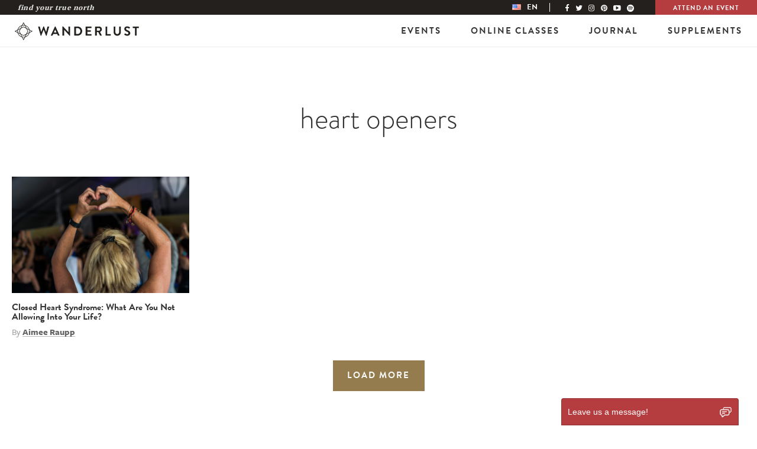

--- FILE ---
content_type: text/css; charset=UTF-8
request_url: https://wanderlust.com/wp-content/themes/wanderlust/assets/css/main.css?ver=6.2.2
body_size: 50226
content:
/*! normalize.css v7.0.0 | MIT License | github.com/necolas/normalize.css */html{line-height:1.15;-ms-text-size-adjust:100%;-webkit-text-size-adjust:100%}body{margin:0}article,aside,footer,header,nav,section{display:block}h1{font-size:2em;margin:0.67em 0}figcaption,figure,main{display:block}figure{margin:1em 40px}hr{box-sizing:content-box;height:0;overflow:visible}pre{font-family:monospace, monospace;font-size:1em}a{background-color:transparent;-webkit-text-decoration-skip:objects}abbr[title]{border-bottom:none;text-decoration:underline;text-decoration:underline dotted}b,strong{font-weight:inherit}b,strong{font-weight:bolder}code,kbd,samp{font-family:monospace, monospace;font-size:1em}dfn{font-style:italic}mark{background-color:#ff0;color:#000}small{font-size:80%}sub,sup{font-size:75%;line-height:0;position:relative;vertical-align:baseline}sub{bottom:-0.25em}sup{top:-0.5em}audio,video{display:inline-block}audio:not([controls]){display:none;height:0}img{border-style:none}svg:not(:root){overflow:hidden}button,input,optgroup,select,textarea{font-family:sans-serif;font-size:100%;line-height:1.15;margin:0}button,input{overflow:visible}button,select{text-transform:none}button,html [type="button"],[type="reset"],[type="submit"]{-webkit-appearance:button}button::-moz-focus-inner,[type="button"]::-moz-focus-inner,[type="reset"]::-moz-focus-inner,[type="submit"]::-moz-focus-inner{border-style:none;padding:0}button:-moz-focusring,[type="button"]:-moz-focusring,[type="reset"]:-moz-focusring,[type="submit"]:-moz-focusring{outline:1px dotted ButtonText}fieldset{padding:0.35em 0.75em 0.625em}legend{box-sizing:border-box;color:inherit;display:table;max-width:100%;padding:0;white-space:normal}progress{display:inline-block;vertical-align:baseline}textarea{overflow:auto}[type="checkbox"],[type="radio"]{box-sizing:border-box;padding:0}[type="number"]::-webkit-inner-spin-button,[type="number"]::-webkit-outer-spin-button{height:auto}[type="search"]{-webkit-appearance:textfield;outline-offset:-2px}[type="search"]::-webkit-search-cancel-button,[type="search"]::-webkit-search-decoration{-webkit-appearance:none}::-webkit-file-upload-button{-webkit-appearance:button;font:inherit}details,menu{display:block}summary{display:list-item}canvas{display:inline-block}template{display:none}[hidden]{display:none}html,body,div,span,applet,object,iframe,h1,h2,h3,h4,h5,h6,p,blockquote,pre,a,abbr,acronym,address,big,cite,code,del,dfn,em,img,ins,kbd,q,s,samp,small,strike,strong,sub,sup,tt,var,b,u,i,center,dl,dt,dd,ol,ul,li,fieldset,form,label,legend,table,caption,tbody,tfoot,thead,tr,th,td,article,aside,canvas,details,embed,figure,figcaption,footer,header,hgroup,menu,nav,output,ruby,section,summary,time,mark,audio,video{margin:0;padding:0;border:0;font-size:100%;font:inherit;vertical-align:baseline}article,aside,details,figcaption,figure,footer,header,hgroup,menu,nav,section{display:block}body{line-height:1}ol,ul{list-style:none}blockquote,q{quotes:none}blockquote:before,blockquote:after,q:before,q:after{content:none}table{border-collapse:collapse;border-spacing:0}*{box-sizing:border-box;-webkit-box-sizing:border-box;-moz-box-sizing:border-box}figure{margin:0;padding:0}button,.button,.button-orange,.button-red,.button-outline,.button-outline-gray,.button-outline-orange,.button--video,.two-up-cta__block-hover .two-up-cta__button,.stage__cta-button--static{cursor:pointer}a{text-decoration:none;color:inherit}a:focus{outline:none}input{border-radius:0}.label,.wysiwyg .sh-link-wrapper .sh-link,.list-immersion__filter-current,.passport-checkout__back-link,.passport-events__dropdown-current{display:inherit;padding:0}.wysiwyg img{height:auto}.fixed-full{position:fixed;top:0;bottom:0;left:0;right:0}.absolute-full,.button-outline:after,.button-outline-gray:after,.button-outline-orange:after,.horizontal-carousel--festival .horizontal-carousel-item__image-wrapper,.horizontal-carousel--wellspring .horizontal-carousel-item__image-wrapper,.two-up--full-width .two-up__image,.feature-hero .container,.feature-hero--108 .feature-hero__background-image,.feature-hero__background-image,.feature-hero--immersion-single .feature-hero__image,.feature-hero--immersion-single .feature-hero__image .image,.card__image,.feature-three-up-item__figure .feature-three-up-item__image,.feature-three-up-item__figure .feature-three-up-item__video,.feature-slider__background,.feature-slider__content,.feature-slider__item:after,.sign-up__background,.sign-up--secondary .sign-up__background,.instagram__image,.wear-wl__image,.new-tabs .tickets-item .tickets-item__image a,.festival-new-tabs .tickets-item .tickets-item__image a,.hero-festival__images,.artist-hero__item-figure:after,.artist-hero__background,.card-new__image.image,.card-new__image-title,.ticket-item__figure,.list-immersion__filter-select,.passport-events__dropdown-filter,.single-immersion__instructor-image .image{position:absolute;top:0;bottom:0;left:0;right:0}.bg-cover,.horizontal-carousel-item__image,.two-up--full-width .two-up__figure,.two-up--default .two-up__headline--image,.feature-hero__background-image,.feature-row__background,.card__figure,.feature-slider__background,.sign-up__background,.gallery__figure,.wear-wl__image,.intro-tabs__header-icon,.artist-hero__background{background-size:cover;background-position:center;background-repeat:no-repeat}.bg-contain,.feature-icons__icon{background-size:contain;background-position:center;background-repeat:no-repeat}.flex-wrap,.grid,.grid-cards__list,.instagram__inner,.horizontal-carousel--three-up .horizontal-carousel-item__description,.horizontal-carousel--standard .horizontal-carousel-item__description,.footer-bar__wrapper,.feature-icons__list,.artist-intro__list-item,.artist-events__item{display:-webkit-flex;display:-ms-flexbox;display:flex;-webkit-flex-wrap:wrap;-ms-flex-wrap:wrap;flex-wrap:wrap}.flex-center,.disable-flickity,.two-up--default .two-up__block-inner,.feature-hero__container,.feature-hero__inner,.feature-hero__buttons,.feature-three-up-item__inner,.feature-slider__content,.sign-up__badge-link,.intro-tabs__header,.navbar .navbar-nav a,.artist-hero__title,.card-new__image-title,.passport-events__list-lineup,.passport-event .icon-108:before{display:-webkit-flex;display:-ms-flexbox;display:flex;-webkit-align-items:center;-ms-flex-align:center;align-items:center;-webkit-justify-content:center;-ms-flex-pack:center;justify-content:center}.flex-column,.feature-hero__inner,.sign-up__badge-link{display:-webkit-flex;display:-ms-flexbox;display:flex;-webkit-flex-wrap:wrap;-ms-flex-wrap:wrap;flex-wrap:wrap;-webkit-flex-direction:column;-ms-flex-direction:column;flex-direction:column}.flex-single,.two-up--full-width .two-up__description,.two-up--default .two-up__description,.feature-row__head--title{-webkit-flex:1 0 auto;-ms-flex:1 0 auto;flex:1 0 auto}.flex-inline{display:-webkit-inline-flex;display:-ms-inline-flexbox;display:inline-flex;-webkit-flex-wrap:wrap;-ms-flex-wrap:wrap;flex-wrap:wrap;-webkit-flex-direction:column;-ms-flex-direction:column;flex-direction:column}.transition-all,a,.wysiwyg .sh-link-wrapper .sh-link,.wysiwyg .sh-link-wrapper .sh-link:before,.button,.button-orange,.button-red,.button-outline,.button-outline-gray,.button-outline-orange,.button--video,.two-up-cta__block-hover .two-up-cta__button,.stage__cta-button--static,.button-outline:after,.button-outline-gray:after,.button-outline-orange:after,.wysiwyg .su-button,.gradient-outline-button,.gradient-outline-button:hover span,.image,.horizontal-carousel-item__image--overlay.visible,.horizontal-carousel-item__category,.footer-bar__nav li.menu-item a,.feature-three-up-item__figure .feature-three-up-item__image,.feature-three-up-item__figure .feature-three-up-item__video,.lineup-item,.lineup-item__title,.lineup-item__event,.lineup-filter__select,.new-tabs .tickets-block .su-button,.wysiwyg-section,.wysiwyg-section__content,.wysiwyg-section__toggle-more,.wysiwyg-section__more,.events-submenu--passport,.artist-hero__item,.artist-events__item,.artist-events__name,.artist-events__link,.artist-events__footer-link,.two-up-cta__sub-text,.two-up-cta__title,.two-up-cta__block-hover,.two-up-cta__list,.upcoming-events__dropdown-current,.lineup-filter--revamp .lineup-filter__select,.flickity-page-dots .dot{transition:all 0.3s ease}.fade-in,.horizontal-carousel-item__inner:hover .horizontal-carousel-item__category,.lineup-item--events:hover .lineup-item__event,.lineup-item--show,.js-show .wysiwyg-section__more,.hero-festival__image-carousel.active,.two-up-cta__item:focus .two-up-cta__block-hover,.two-up-cta__item:hover .two-up-cta__block-hover,.two-up-cta__item.active .two-up-cta__block-hover{opacity:1;visibility:visible}.fade-out,.horizontal-carousel-item__image--overlay.visible,.horizontal-carousel-item__category,.lineup-item--hide,.lineup-item__event,.name-filter,.filter-icon,.wysiwyg-section__more,.hero-festival__image-carousel,.hero-festival__anchor,.two-up-cta__item:focus .two-up-cta__block-normal,.two-up-cta__item:hover .two-up-cta__block-normal,.two-up-cta__item.active .two-up-cta__block-normal,.two-up-cta__block-hover,.lineup-filter--revamp .name-filter,.lineup-filter--revamp .filter-icon{opacity:0;visibility:hidden}.square:before,.feature-icons__icon:before,.intro-tabs__header-icon:before{content:'';display:block;width:100%;padding-top:100%}.rectangle:before{content:'';display:block;width:100%;padding-top:50%}.list-reset{margin:0;padding:0;list-style:none}.hidden-text{height:0;overflow:hidden;position:absolute;text-indent:-9999px}.content-block .wysiwyg .image-gray .image-gray__underlay,.three-up-cards__item-background .three-up-cards__underlay,.card-new__underlay,.four-up__underlay,.horizontal-carousel-item__image-underlay,.artist-overlay .artist-overlay__underlay{position:absolute;top:0;bottom:0;left:0;right:0;width:100%;height:100%;transition:top .7s ease,left .7s ease}.content-block .wysiwyg .image-gray .image-gray__underlay,.three-up-cards__item-background .three-up-cards__underlay,.card-new__underlay,.four-up__underlay{background:linear-gradient(25deg, #489aa9 0%, #ff9286 60%, #ff9286 100%)}.horizontal-carousel-item__image-underlay,.artist-overlay .artist-overlay__underlay{background:linear-gradient(25deg, #1a8193 0%, #bb7875 50%, #ff9286 100%)}.grayscale{-webkit-filter:grayscale(100%);filter:grayscale(100%)}.page-template-passport-thankyou .box{background:#fff;border-radius:5px;padding:20px 15%;margin:0 auto 28px;font-family:"brandon-grotesque", sans-serif;font-size:19px;max-width:960px;line-height:1.8 !important}.page-template-passport-thankyou .box a,.page-template-passport-thankyou .box .list{color:#ff6546}.grid,.grid-cards__list,.instagram__inner{margin-left:-5px;margin-right:-5px}@media (min-width: 48em){.grid,.grid-cards__list,.instagram__inner{margin-left:-7px;margin-right:-7px}}@media (min-width: 80em){.grid,.grid-cards__list,.instagram__inner{margin-left:-7px;margin-right:-7px}}.single-artist .horizontal-carousel--standard .horizontal-carousel-item,.single-artist .horizontal-carousel--three-up .horizontal-carousel-item,.horizontal-carousel-item,.horizontal-carousel-item--shop,.horizontal-carousel-item--five-up,.horizontal-carousel-item--three-up,.horizontal-carousel-item--three-up-festival-landing,.horizontal-carousel--five-up-new-homepage .horizontal-carousel-item--five-up,.grid-cards--four-up.grid-cards--category .card,.grid-cards--four-up.grid-cards--tag .card,.card--two-up,.card--three-up,.card--four-up,.card--five-up,.card--related-reading,.faq__inner,.list-card-block__list.grid .list-card-item,.list-card-block__list.grid-cards__list .list-card-item,.list-card-block__list.instagram__inner .list-card-item{padding-left:5px;padding-right:5px}@media (min-width: 48em){.single-artist .horizontal-carousel--standard .horizontal-carousel-item,.single-artist .horizontal-carousel--three-up .horizontal-carousel-item,.horizontal-carousel-item,.horizontal-carousel-item--shop,.horizontal-carousel-item--five-up,.horizontal-carousel-item--three-up,.horizontal-carousel-item--three-up-festival-landing,.horizontal-carousel--five-up-new-homepage .horizontal-carousel-item--five-up,.grid-cards--four-up.grid-cards--category .card,.grid-cards--four-up.grid-cards--tag .card,.card--two-up,.card--three-up,.card--four-up,.card--five-up,.card--related-reading,.faq__inner,.list-card-block__list.grid .list-card-item,.list-card-block__list.grid-cards__list .list-card-item,.list-card-block__list.instagram__inner .list-card-item{padding-left:7px;padding-right:7px}}@media (min-width: 80em){.single-artist .horizontal-carousel--standard .horizontal-carousel-item,.single-artist .horizontal-carousel--three-up .horizontal-carousel-item,.horizontal-carousel-item,.horizontal-carousel-item--shop,.horizontal-carousel-item--five-up,.horizontal-carousel-item--three-up,.horizontal-carousel-item--three-up-festival-landing,.horizontal-carousel--five-up-new-homepage .horizontal-carousel-item--five-up,.grid-cards--four-up.grid-cards--category .card,.grid-cards--four-up.grid-cards--tag .card,.card--two-up,.card--three-up,.card--four-up,.card--five-up,.card--related-reading,.faq__inner,.list-card-block__list.grid .list-card-item,.list-card-block__list.grid-cards__list .list-card-item,.list-card-block__list.instagram__inner .list-card-item{padding-left:7px;padding-right:7px}}.container{width:100%}@media (min-width: 48em){.container{padding:0 30px}}@media (min-width: 64em){.container{padding:0 40px}}@media (min-width: 90em){.container{max-width:1440px;padding:0 150px}}@media (min-width: 64em){.container--wellspring,.horizontal-carousel--festival .horizontal-carousel__container,.horizontal-carousel--wellspring .horizontal-carousel__container,.grid-cards--wellspring .grid-cards__container,.list-card--six-up .list-card__container,.list-card--register .list-card__container{padding:0 40px;width:calc(85.71429% + 11.42857px)}}@media (min-width: 80em){.container--wellspring,.horizontal-carousel--festival .horizontal-carousel__container,.horizontal-carousel--wellspring .horizontal-carousel__container,.grid-cards--wellspring .grid-cards__container,.list-card--six-up .list-card__container,.list-card--register .list-card__container{padding:0 60px;width:calc(85.71429% + 17.14286px)}}@media (min-width: 90em){.container--wellspring,.horizontal-carousel--festival .horizontal-carousel__container,.horizontal-carousel--wellspring .horizontal-carousel__container,.grid-cards--wellspring .grid-cards__container,.list-card--six-up .list-card__container,.list-card--register .list-card__container{padding:0 150px;width:calc(85.71429% + 42.85714px)}}.container-artist{margin:0 auto;padding:0 15px}@media (min-width: 48em){.container-artist{max-width:1030px;padding:0 30px}}.container--narrow{padding:0;overflow:hidden}@media (min-width: 48em){.container--narrow{padding:0 25px}}@media (min-width: 64em){.container--narrow{padding:0 35px}}@media (min-width: 90em){.container--narrow{max-width:1440px;padding:0 145px}}@media (max-width: 47.9375em){.container--narrow{padding:0 15px}}.main-gutter,.horizontal-carousel,.two-up,.feature-intro,.feature-icons,.grid-cards,.timeline-vertical,.instagram,.faq,.content-block--intro,.event-partners__container,.video-oembed{padding:30px 0}@media (min-width: 48em){.main-gutter,.horizontal-carousel,.two-up,.feature-intro,.feature-icons,.grid-cards,.timeline-vertical,.instagram,.faq,.content-block--intro,.event-partners__container,.video-oembed{padding:35px 0}}.main-gutter--wellspring{padding-bottom:0}@media (min-width: 80em){.container--secondary{padding:0 60px}}body{-webkit-font-smoothing:antialiased;-moz-osx-font-smoothing:grayscale}.secondary-title,.wysiwyg h1,.sub-title,.horizontal-carousel--five-up .horizontal-carousel__headline,.horizontal-carousel-item__image,.feature-icons--what-to-expect .feature-icons__headline,.wysiwyg h2,.flexible-content .flex-rich-text-photo-row .flex-header,.festival-new-tabs .new-tabs__inner.wysiwyg .tickets-item-category,.three-up-cards--flexible .three-up-cards__title,.passport-events__list-headline,.single-immersion__instructor-name,.sub-title1,.sub-title2,.wellspring-plan .content-block .wysiwyg h3,.footer--home h2,.footer-bar__nav li.menu-item a,.partners__title,.sub-title3,.three-up-immersion__item-headline,.heading,.heading2,.heading3,.main-heading,.wysiwyg h3,.sub-heading,.wysiwyg h4,.sub-heading-light,.three-up-cards--revamp .three-up-cards__title,.sub-heading2,.wysiwyg h5,.four-up__caption,.sub-heading-light2,.sub-heading3,.wysiwyg h6,.passport-checkout__form-label,.passport-checkout__modal-inner .braintree-sheet__header .braintree-sheet__text,.sub-heading4,.sub-heading5,.sub-heading6,.two-column-title,.sub-heading7,.list-immersion__title,.label2,.artist-intro__title,.passport-events__list-lineup,.single-immersion__instructor-title,.meta-class-one,.horizontal-carousel--five-up .horizontal-carousel-item__tagline,.feature-hero--immersion-single .feature-hero__breadcrumbs-item,.feature-hero--immersion-single .feature-hero__breadcrumbs-delimiter,.button,.button-orange,.button-red,.button-outline,.button-outline-gray,.button-outline-orange,.button--video,.two-up-cta__block-hover .two-up-cta__button,.stage__cta-button--static,.two-up--default .two-up__description .button-orange,.passport-checkout__form-submit,.button-small,.feature-hero--immersion .feature-hero__button,.two-up-cta--events .two-up-cta__button,.journal-filter__link,.passport-event__link,.single-immersion__ticket-link,.single-immersion__instructor-link,.single-immersion__instructor-connect__item-link,.button-small2,.card-title,.card__title,.card-title2,.card-title3,.grid-cards--immersion-landing .card--three-up .card__title,.card-title4,.grid-cards--immersion-landing .card--three-up .card__instructor-name,.card-headline,.card-headline--image,.card-new__image-title,.new-tabs .tickets-item__title,.new-tabs .tickets-item__price,.new-tabs .new-tabs__block h2,.festival-new-tabs .new-tabs__block h2,.badge-title,.sign-up__badge-title,.schedule-title,.card--immersion .card__title,.carousel-headline,.carousel-sub-headline,.ticket,.link,.feature-hero--festival .feature-hero__button,.feature-hero--passport .feature-hero__button,.lineup-grid--wellspring .lineup-grid__button,.new-tabs .new-tabs__menu a span,.event-child .navbar .subheader__button,.navbar .subheader__buy-tickets-button,.wellspring-template .subheader__button,.page-template-page-passport .subheader__button,.link2,.link-chevron,.link-map,.two-up--default .two-up__description a,.wysiwyg-section__toggle-more,.artist-intro__description .pressrelease-link a.sh-link,.follow-text,.stage-section-title,.two-up-title,.two-up-headline,.three-column-title2,.three-column-title-link,.four-column-title,.five-column-title,.horizontal-carousel-item__title,.five-column-follow-link,.hero-event-time,.featured-hero__event-time,.small-title,.new-tabs .su-spoiler-title,.festival-new-tabs .su-spoiler-title,.festival-new-tabs .accordion__question-label,.passport-checkout__price-text,.passport-checkout__item-amount,.passport-event__title,.tab-title,.new-tabs .tab-toggle,.festival-new-tabs .tab-toggle,.navbar .navbar-nav a,.upcoming-events__dropdown-filter,.upcoming-events__dropdown-current,.upcoming-events__dropdown-label,.menu-title,.three-up-carousel-title,.three-column-vertical-title-link,.four-column-title-link,.five-column-vertical-title-link,.pagination,.two-up-bg-title,.two-up--bg.two-up--primary .two-up__title,.tickets__item-plan h3,.tickets__item-plan .price,.sub-heading-alternate,.lineup-intro--secondary,.lineup-grid--wellspring .lineup-grid__teacher .lineup-grid__title,h3.lineup-intro--secondary,.lineup-grid--wellspring .lineup-grid__teacher h3.lineup-grid__title,.ticket-price,.ticket-item__plan h3,.ticket-item__plan .price,.ticket-name,.festival-new-tabs .tickets-item__title,.festival-new-tabs .tickets-item__price,.ticket-name2,.tickets-item__discounted .tickets-item__title,.wysiwyg .su-button,.feature-three-up-item__inner:before,.new-tabs .tickets-block .su-button{font-family:"brandon-grotesque",sans-serif;font-weight:700}.instructor-name,.three-up-description{font-family:"brandon-grotesque",sans-serif;font-weight:500}.paragraph,.lead-in-paragraph,.p-large,.p-small2,.grid-cards--immersion-landing .card__description-content p,.p-secondary,.card__description,.new-tabs .tickets-block .tickets-item__content p,.new-tabs .tickets-block .tickets-item__content li,.wysiwyg-section__content,.artist-intro__description,.tickets__item-description p,.tickets__item-description li,.p-sign-up,.sign-up--secondary .sign-up__input::-webkit-input-placeholder,.accordion-block--passport .accordion__answer li,.sign-up--footer .sign-up__input label,.content-block .gform_wrapper.gravity-theme .gfield_checkbox label,.content-block .gform_wrapper.gravity-theme span label{font-family:"freight-sans-pro",sans-serif;font-weight:400}.paragraph,.lead-in-paragraph,.p-large,.p-small2,.grid-cards--immersion-landing .card__description-content p,.p-secondary,.card__description,.new-tabs .tickets-block .tickets-item__content p,.new-tabs .tickets-block .tickets-item__content li,.wysiwyg-section__content,.artist-intro__description,.tickets__item-description p,.tickets__item-description li,.p-sign-up,.sign-up--secondary .sign-up__input:-ms-input-placeholder,.accordion-block--passport .accordion__answer li,.sign-up--footer .sign-up__input label,.content-block .gform_wrapper.gravity-theme .gfield_checkbox label,.content-block .gform_wrapper.gravity-theme span label{font-family:"freight-sans-pro",sans-serif;font-weight:400}.paragraph,.lead-in-paragraph,.p-large,.p-small2,.grid-cards--immersion-landing .card__description-content p,.p-secondary,.card__description,.new-tabs .tickets-block .tickets-item__content p,.new-tabs .tickets-block .tickets-item__content li,.wysiwyg-section__content,.artist-intro__description,.tickets__item-description p,.tickets__item-description li,.p-sign-up,.sign-up--secondary .sign-up__input::placeholder,.accordion-block--passport .accordion__answer li,.sign-up--footer .sign-up__input label,.content-block .gform_wrapper.gravity-theme .gfield_checkbox label,.content-block .gform_wrapper.gravity-theme span label{font-family:"freight-sans-pro",sans-serif;font-weight:400}.p,.wysiwyg p,.wysiwyg li,.wysiwyg li a,.content-block .wysiwyg h3,.new-tabs .tickets-block .tickets-item__content .tickets-item__description,.new-tabs__content,.festival-new-tabs .new-tabs__content,.passport-checkout__item,.passport-checkout__input,.passport-checkout__form-iframe-load,.passport-checkout__input-label,.passport-checkout__radio,.passport-checkout__modal-inner,.passport-checkout__modal-inner .braintree-sheet__content--form .braintree-form__field-group .braintree-form__label,.passport-checkbox__text-inner,.passport-checkout__select,.p-small,.wysiwyg table,.accordion__answer p,.two-up__fine-print p,.two-up--default .two-up__description,.footer--home .global-footer__menu .menu-item a,.sign-up--footer .sign-up__input,.wysiwyg .su-spoiler-content,.wysiwyg .su-spoiler-content p,.three-up-immersion__item-content,.passport-checkout__modal-inner .braintree-sheet__content--form .braintree-form__field-group.braintree-form__field-group--has-error .braintree-form__field-error,.passport-event__date,.single-immersion .wysiwyg p,.single-immersion .wysiwyg li,.single-immersion .wysiwyg .sh-content,.single-immersion__festival,.single-immersion__info-text,.meta-class-two,.meta-caption-one,.meta-caption-link,.date,.status,.location,.location2,.classes-description,.card--two-up .card__description,.card--journal .card__description,.card--four-up .card__description,.three-column-description,.four-column-description,.footer__copyright-inner p,.content-block .gform_wrapper.gravity-theme legend,.content-block .gform_wrapper.gravity-theme .gfield_label,.single-immersion__date{font-family:"freight-sans-pro",sans-serif;font-weight:500}.main-title,.wysiwyg h2,.horizontal-carousel--festival.horizontal-carousel--has-image .horizontal-carousel__headline,.horizontal-carousel--wellspring.horizontal-carousel--has-image .horizontal-carousel__headline,.feature-hero--immersion-single .feature-hero__title,.content-block .wysiwyg h1,.lineup-grid--wellspring .lineup-grid__featured .lineup-grid__title,.new-tabs .tickets-block .tab-content h2.new-tabs__headline,.festival-new-tabs .festival-tickets-block .tab-content h2.new-tabs__headline,.three-up-cards--revamp .three-up-cards__headline,.tickets__item-headline,.three-up-immersion__title,.passport-checkout__headline,.single-immersion__title{font-size:1.75rem;line-height:1.35714;font-family:"brandon-grotesque",sans-serif;font-weight:300}@media (min-width: 48em){.main-title,.wysiwyg h2,.horizontal-carousel--festival.horizontal-carousel--has-image .horizontal-carousel__headline,.horizontal-carousel--wellspring.horizontal-carousel--has-image .horizontal-carousel__headline,.feature-hero--immersion-single .feature-hero__title,.content-block .wysiwyg h1,.lineup-grid--wellspring .lineup-grid__featured .lineup-grid__title,.new-tabs .tickets-block .tab-content h2.new-tabs__headline,.festival-new-tabs .festival-tickets-block .tab-content h2.new-tabs__headline,.three-up-cards--revamp .three-up-cards__headline,.tickets__item-headline,.three-up-immersion__title,.passport-checkout__headline,.single-immersion__title{font-size:3.125rem;line-height:1.52}}.main-title2,.wysiwyg .main-title2 p,.content-block--load-more.content-block--passport .wysiwyg h1{font-size:1.75rem;line-height:1.21429;font-family:"brandon-grotesque",sans-serif;font-weight:300}@media (min-width: 48em){.main-title2,.wysiwyg .main-title2 p,.content-block--load-more.content-block--passport .wysiwyg h1{font-size:3.125rem;line-height:1.16}}.secondary-title2,.single-immersion__artist-name{font-size:1.75rem;line-height:1.14286;font-family:"brandon-grotesque",sans-serif;font-weight:300;color:#947C4E}.secondary-title,.wysiwyg h1{font-size:1.75rem;line-height:1.21429}@media (min-width: 48em){.secondary-title,.wysiwyg h1{font-size:3.125rem;line-height:1.24}}.sub-title,.horizontal-carousel--five-up .horizontal-carousel__headline,.horizontal-carousel-item__image,.feature-icons--what-to-expect .feature-icons__headline,.wysiwyg h2,.flexible-content .flex-rich-text-photo-row .flex-header,.festival-new-tabs .new-tabs__inner.wysiwyg .tickets-item-category,.three-up-cards--flexible .three-up-cards__title,.passport-events__list-headline,.single-immersion__instructor-name{font-size:1.5625rem;line-height:1.2;letter-spacing:0.02em}@media (min-width: 48em){.sub-title,.horizontal-carousel--five-up .horizontal-carousel__headline,.horizontal-carousel-item__image,.feature-icons--what-to-expect .feature-icons__headline,.wysiwyg h2,.flexible-content .flex-rich-text-photo-row .flex-header,.festival-new-tabs .new-tabs__inner.wysiwyg .tickets-item-category,.three-up-cards--flexible .three-up-cards__title,.passport-events__list-headline,.single-immersion__instructor-name{font-size:2.0625rem;line-height:1}}.sub-title1{font-size:1.3125rem;line-height:1.33333;font-weight:500}@media (min-width: 48em){.sub-title1{font-size:1.5rem;line-height:1.16667}}.sub-title2,.wellspring-plan .content-block .wysiwyg h3,.footer--home h2,.footer-bar__nav li.menu-item a,.partners__title{font-size:.8125rem;line-height:1}.sub-title3,.three-up-immersion__item-headline{font-size:1.375rem;line-height:1.18182}@media (min-width: 48em){.sub-title3,.three-up-immersion__item-headline{font-size:1.5rem;line-height:1.16667}}.sub-secondary-title,.three-up-cards__title,.two-up--ticket .two-up-cards__title{font-size:1.1875rem;line-height:1.47368;font-family:"brandon-grotesque",sans-serif;font-weight:400}@media (min-width: 48em){.sub-secondary-title,.three-up-cards__title,.two-up--ticket .two-up-cards__title{font-size:1.5rem;line-height:1.16667}}.sub-secondary-title-light{font-size:1.1875rem;line-height:1.47368;font-family:"brandon-grotesque",sans-serif;font-weight:300}@media (min-width: 48em){.sub-secondary-title-light{font-size:1.5rem;line-height:1.16667}}.heading2{font-size:3.875rem;line-height:1.29032}.heading3{font-weight:500;letter-spacing:0.2em;text-transform:uppercase;font-size:2.125rem;line-height:1.32353}@media (min-width: 48em){.heading3{font-size:2.5625rem;line-height:1.09756}}.main-heading,.wysiwyg h3{font-size:1.5625rem;line-height:1.28}@media (min-width: 48em){.main-heading,.wysiwyg h3{font-size:2.75rem;line-height:1.09091;letter-spacing:.02273em}}.sub-heading,.wysiwyg h4{font-size:1.4375rem;line-height:1.13043;text-transform:none}@media (min-width: 48em){.sub-heading,.wysiwyg h4{font-size:2.125rem;line-height:1.11765;letter-spacing:.02941em}}.sub-heading-light,.three-up-cards--revamp .three-up-cards__title{font-size:1.4375rem;line-height:1.13043;font-weight:400}@media (min-width: 48em){.sub-heading-light,.three-up-cards--revamp .three-up-cards__title{font-size:2.125rem;line-height:1.11765;letter-spacing:.02941em}}.sub-heading2,.wysiwyg h5,.four-up__caption{font-size:1.3125rem;line-height:1.04762}@media (min-width: 48em){.sub-heading2,.wysiwyg h5,.four-up__caption{font-size:1.5rem;line-height:1.58333;letter-spacing:.04167em}}.sub-heading-light2{font-size:1.3125rem;line-height:1.04762;font-weight:400}@media (min-width: 48em){.sub-heading-light2{font-size:1.5rem;line-height:1.58333;letter-spacing:.04167em}}.sub-heading3,.wysiwyg h6,.passport-checkout__form-label,.passport-checkout__modal-inner .braintree-sheet__header .braintree-sheet__text{font-size:1.25rem;line-height:1.9;letter-spacing:0.015em}.sub-heading4{font-size:1.25rem;line-height:1.4}.sub-heading5{font-size:1.125rem;line-height:1}@media (min-width: 48em){.sub-heading5{font-size:1.625rem;line-height:1.07692}}.sub-heading6,.two-column-title{font-size:1.5rem;line-height:1.16667}.sub-heading7,.list-immersion__title{font-size:1.5625rem;line-height:1;text-transform:capitalize}@media (min-width: 48em){.sub-heading7,.list-immersion__title{font-size:2.0625rem;line-height:1}}.label,.wysiwyg .sh-link-wrapper .sh-link,.list-immersion__filter-current,.passport-checkout__back-link,.passport-events__dropdown-current{font-size:.8125rem;line-height:1.23077;font-family:"freight-sans-pro",sans-serif;font-weight:700;letter-spacing:.12308em;text-transform:uppercase}.label2,.artist-intro__title,.passport-events__list-lineup,.single-immersion__instructor-title{font-size:1rem;line-height:1.375;letter-spacing:.125em;text-transform:uppercase}@media (min-width: 48em){.label2,.artist-intro__title,.passport-events__list-lineup,.single-immersion__instructor-title{font-size:1.125rem;line-height:1.33333}}.label3,.festival-new-tabs .new-tabs__menu a span{font-size:1rem;line-height:1.375;color:#947C4E}.label4,.festival-new-tabs .new-tabs__menu li a:hover span,.festival-new-tabs .new-tabs__menu li a:focus span,.festival-new-tabs .new-tabs__menu li.active a span{font-size:1rem;line-height:1.375;color:#fff}.lead-in-paragraph{font-size:1.25rem;line-height:1.35}.p-larger{font-size:1rem;line-height:1.1875;font-family:"brandon-grotesque",sans-serif;font-weight:700}@media (min-width: 48em){.p-larger{font-size:1.5rem;line-height:1.16667}}.p-large{font-size:1.375rem;line-height:1.22727}.p,.wysiwyg p,.wysiwyg li,.wysiwyg li a,.content-block .wysiwyg h3,.new-tabs .tickets-block .tickets-item__content .tickets-item__description,.new-tabs__content,.festival-new-tabs .new-tabs__content,.passport-checkout__item,.passport-checkout__input,.passport-checkout__form-iframe-load,.passport-checkout__input-label,.passport-checkout__radio,.passport-checkout__modal-inner,.passport-checkout__modal-inner .braintree-sheet__content--form .braintree-form__field-group .braintree-form__label,.passport-checkbox__text-inner,.passport-checkout__select{font-size:1.0625rem;line-height:1.41176}.p-small,.wysiwyg table,.accordion__answer p,.two-up__fine-print p,.two-up--default .two-up__description,.footer--home .global-footer__menu .menu-item a,.sign-up--footer .sign-up__input,.wysiwyg .su-spoiler-content,.wysiwyg .su-spoiler-content p,.three-up-immersion__item-content,.passport-checkout__modal-inner .braintree-sheet__content--form .braintree-form__field-group.braintree-form__field-group--has-error .braintree-form__field-error,.passport-event__date,.single-immersion .wysiwyg p,.single-immersion .wysiwyg li,.single-immersion .wysiwyg .sh-content,.single-immersion__festival,.single-immersion__info-text{font-size:.9375rem;line-height:1.46667}.p-small2,.grid-cards--immersion-landing .card__description-content p{font-size:.9375rem;line-height:1.46667}.p-secondary,.card__description,.new-tabs .tickets-block .tickets-item__content p,.new-tabs .tickets-block .tickets-item__content li,.wysiwyg-section__content,.artist-intro__description,.tickets__item-description p,.tickets__item-description li{font-size:.9375rem;line-height:1.46667;font-weight:500}@media (min-width: 64em){.p-secondary,.card__description,.new-tabs .tickets-block .tickets-item__content p,.new-tabs .tickets-block .tickets-item__content li,.wysiwyg-section__content,.artist-intro__description,.tickets__item-description p,.tickets__item-description li{font-size:1.0625rem;line-height:1.41176}}.p-sign-up,.sign-up--secondary .sign-up__input::-webkit-input-placeholder{font-size:1rem;line-height:1.4375;letter-spacing:0.02em}.p-sign-up,.sign-up--secondary .sign-up__input:-ms-input-placeholder{font-size:1rem;line-height:1.4375;letter-spacing:0.02em}.p-sign-up,.sign-up--secondary .sign-up__input::placeholder{font-size:1rem;line-height:1.4375;letter-spacing:0.02em}@media (min-width: 64em){.p-sign-up,.sign-up--secondary .sign-up__input::-webkit-input-placeholder{font-size:1.125rem;line-height:1.27778}.p-sign-up,.sign-up--secondary .sign-up__input:-ms-input-placeholder{font-size:1.125rem;line-height:1.27778}.p-sign-up,.sign-up--secondary .sign-up__input::placeholder{font-size:1.125rem;line-height:1.27778}}.meta-class-one,.horizontal-carousel--five-up .horizontal-carousel-item__tagline,.feature-hero--immersion-single .feature-hero__breadcrumbs-item,.feature-hero--immersion-single .feature-hero__breadcrumbs-delimiter{font-size:.625rem;line-height:2;letter-spacing:.2em;text-transform:uppercase}.meta-class-two{font-size:.8125rem;line-height:1.53846}@media (min-width: 48em){.meta-class-two{font-size:.9375rem;line-height:1.33333}}.meta-caption-one{font-size:.75rem;line-height:1.66667}.meta-caption-link{font-size:.8125rem;line-height:1.53846;text-decoration:underline}@media (min-width: 48em){.meta-caption-link{font-size:.9375rem;line-height:1.33333}}.button,.button-orange,.button-red,.button-outline,.button-outline-gray,.button-outline-orange,.button--video,.two-up-cta__block-hover .two-up-cta__button,.stage__cta-button--static,.two-up--default .two-up__description .button-orange,.passport-checkout__form-submit{font-size:.90625rem;line-height:1.65517;letter-spacing:.13793em;text-transform:uppercase}.button-small,.feature-hero--immersion .feature-hero__button,.two-up-cta--events .two-up-cta__button,.journal-filter__link,.passport-event__link,.single-immersion__ticket-link,.single-immersion__instructor-link,.single-immersion__instructor-connect__item-link{font-size:.6875rem;line-height:1;letter-spacing:0.25em;text-transform:uppercase}.button-small2{font-size:.84375rem;line-height:1.77778;letter-spacing:.13793em;text-transform:uppercase}.card-title,.card__title{font-size:1rem;line-height:1;text-transform:capitalize}.card-title2{font-size:.6875rem;line-height:1;letter-spacing:.125em}@media (min-width: 48em){.card-title2{font-size:1rem;line-height:1}}.card-title3,.grid-cards--immersion-landing .card--three-up .card__title{font-size:1.75rem;line-height:1.21429}@media (min-width: 48em){.card-title3,.grid-cards--immersion-landing .card--three-up .card__title{font-size:2rem;line-height:1.25}}.card-title4,.grid-cards--immersion-landing .card--three-up .card__instructor-name{font-size:1.5rem;line-height:1.41667;color:#947C4E}.card-headline,.card-headline--image,.card-new__image-title,.new-tabs .tickets-item__title,.new-tabs .tickets-item__price,.new-tabs .new-tabs__block h2,.festival-new-tabs .new-tabs__block h2{font-size:1.5625rem;line-height:1;text-transform:capitalize}@media (min-width: 48em){.card-headline,.card-headline--image,.card-new__image-title,.new-tabs .tickets-item__title,.new-tabs .tickets-item__price,.new-tabs .new-tabs__block h2,.festival-new-tabs .new-tabs__block h2{font-size:2.0625rem;line-height:1}}@media (max-width: 47.9375em){.card-headline--image,.card-new__image-title{font-size:1.125rem;line-height:1}}.card-headline--schedule,.card-new--schedule .card-new__title{font-size:1rem;line-height:1}@media (min-width: 48em){.card-headline--schedule,.card-new--schedule .card-new__title{font-size:2.0625rem;line-height:1}}.badge-title,.sign-up__badge-title{font-size:.875rem;line-height:1.21429}@media (min-width: 48em){.badge-title,.sign-up__badge-title{font-size:1.125rem;line-height:1.22222}}.schedule-title,.card--immersion .card__title{font-size:1rem;line-height:1.1875}@media (min-width: 48em){.schedule-title,.card--immersion .card__title{font-size:1.125rem;line-height:1.22222}}.carousel-headline{font-size:1.5625rem;line-height:1;letter-spacing:.04em}@media (min-width: 48em){.carousel-headline{font-size:2.0625rem;line-height:1.27273}}.carousel-sub-headline{font-size:1.5625rem;line-height:1;letter-spacing:.04em}@media (min-width: 48em){.carousel-sub-headline{font-size:1.25rem;line-height:1;font-weight:400}}.date,.status{font-size:.8125rem;line-height:1.23077}@media (min-width: 48em){.date,.status{font-size:.9375rem;line-height:1.26667}}.instructor-name{font-size:.8125rem;line-height:1.23077;color:#947C4E}@media (min-width: 48em){.instructor-name{font-size:.9375rem;line-height:1.26667}}.location{font-size:.75rem;line-height:1.33333}@media (min-width: 48em){.location{font-size:.8125rem;line-height:1.46154}}.location2{font-size:.9375rem;line-height:1.06667}.ticket{font-size:.8125rem;line-height:1.23077;text-transform:capitalize}@media (min-width: 48em){.ticket{font-size:.9375rem;line-height:1.26667}}.link,.button--video,.feature-hero--festival .feature-hero__button,.feature-hero--passport .feature-hero__button,.lineup-grid--wellspring .lineup-grid__button,.new-tabs .new-tabs__menu a span,.event-child .navbar .subheader__button,.navbar .subheader__buy-tickets-button,.wellspring-template .subheader__button,.page-template-page-passport .subheader__button{font-size:.6875rem;line-height:1;letter-spacing:.2em;text-transform:uppercase}.link2{font-size:.875rem;line-height:1.28571;letter-spacing:.1em;text-transform:uppercase}.link-chevron{font-size:.8125rem;line-height:2;transition:opacity .3s ease-in-out 0s;letter-spacing:0.12em;text-transform:uppercase;color:#565656}.link-chevron:hover{color:#565656;opacity:.4}.link-map,.two-up--default .two-up__description a,.wysiwyg-section__toggle-more,.artist-intro__description .pressrelease-link a.sh-link{font-size:.9375rem;line-height:2.2}.classes-description,.card--two-up .card__description,.card--journal .card__description,.card--four-up .card__description{font-size:.6875rem;line-height:1.72727;font-weight:500}@media (min-width: 48em){.classes-description,.card--two-up .card__description,.card--journal .card__description,.card--four-up .card__description{font-size:.9375rem;line-height:1.26667}}.follow-text{font-size:.875rem;line-height:1;text-transform:uppercase;letter-spacing:.14286em}.two-column-title-link{font-size:1.4375rem;line-height:1.65217;font-family:"freight-sans-pro",sans-serif;font-weight:700;letter-spacing:0.02783em}@media (min-width: 48em){.two-column-title-link{font-size:1.75rem;line-height:1.35714;letter-spacing:0.02786em}}.stage-section-title,.two-up-title{font-size:1.4375rem;line-height:1.65217;letter-spacing:0.02783em}@media (min-width: 48em){.stage-section-title,.two-up-title{font-size:1.75rem;line-height:1.35714;letter-spacing:0.02786em}}.two-up-headline{font-size:.6875rem;line-height:1.27273;letter-spacing:.2em;text-transform:uppercase}@media (min-width: 48em){.two-up-headline{font-size:.8125rem;line-height:1.15385}}.three-column-title{font-size:1.1875rem;line-height:2;font-family:"freight-sans-pro",sans-serif;font-weight:700;letter-spacing:0.02632em}@media (min-width: 48em){.three-column-title{font-size:1.5rem;line-height:1.58333;letter-spacing:0.02792em}}.three-column-title2{font-size:1.125rem;line-height:1.22222}@media (min-width: 48em){.three-column-title2{font-size:1.375rem;line-height:1.27273}}.three-column-title-link{font-size:1.1875rem;line-height:2;letter-spacing:0.02632em}@media (min-width: 48em){.three-column-title-link{font-size:1.5rem;line-height:1.58333;letter-spacing:0.02792em}}.three-column-description{font-size:.75rem;line-height:1.58333}@media (min-width: 48em){.three-column-description{font-size:.9375rem;line-height:1.26667}}.four-column-title{font-size:1rem;line-height:1.25}@media (min-width: 48em){.four-column-title{font-size:1.375rem;line-height:1.27273}}.four-column-description{font-size:.75rem;line-height:1.58333}@media (min-width: 48em){.four-column-description{font-size:.9375rem;line-height:1.26667}}.four-column-shop-description,.name-filter,.lineup-filter--revamp .name-filter{font-size:1rem;line-height:1.1875;font-family:"brandon-grotesque",sans-serif;font-weight:400;letter-spacing:.02em}.five-column-title,.horizontal-carousel-item__title{font-size:1.1875rem;line-height:1}@media (min-width: 48em){.five-column-title,.horizontal-carousel-item__title{font-size:1.125rem;line-height:1}}.five-column-follow-link{font-size:1.125rem;line-height:1;letter-spacing:.11111em}.three-up-description{font-size:1.1875rem;line-height:1.36842}@media (min-width: 48em){.three-up-description{font-size:1.5rem;line-height:1.33333}}.hero-headline,.feature-hero--108 .feature-hero__headline{font-size:2.75rem;line-height:1.13636;font-family:"brandon-grotesque",sans-serif;font-weight:300;text-transform:none;letter-spacing:0}@media (min-width: 48em){.hero-headline,.feature-hero--108 .feature-hero__headline{font-size:4.5625rem;line-height:1.0411}}.hero-event-time,.featured-hero__event-time{font-size:1.1875rem;line-height:1.36842}@media (min-width: 48em){.hero-event-time,.featured-hero__event-time{font-size:1.625rem;line-height:1.34615}}.hero-address,.featured-hero__address{font-size:1rem;line-height:1.25;font-family:"brandon-grotesque",sans-serif;font-weight:400}@media (min-width: 48em){.hero-address,.featured-hero__address{font-size:1.25rem;line-height:1.75}}.small-title,.new-tabs .su-spoiler-title,.festival-new-tabs .su-spoiler-title,.festival-new-tabs .accordion__question-label,.passport-checkout__price-text,.passport-checkout__item-amount,.passport-event__title{font-size:1.125rem;line-height:1}.icon-arrow-down-style,.accordion__question:after,.wysiwyg .su-spoiler-title:after{font-size:1.625rem;line-height:1;font-weight:400}.wysiwyg h1 b{font-weight:300}.wysiwyg p{margin-bottom:1em}.wysiwyg p:last-child{margin-bottom:0}.wysiwyg p .su-button{display:inline-block}.wysiwyg a{font-weight:700;border-bottom:1px solid #b8b8b8}.wysiwyg li{position:relative;padding-left:20px}.wysiwyg li:before{content:"\2022";position:absolute;left:0}.wysiwyg li a{font-weight:700;border-bottom:1px solid #b8b8b8}.wysiwyg b,.wysiwyg strong{font-weight:700}.wysiwyg em{font-style:italic}.wysiwyg .sh-link-wrapper{padding:15px 0 0;text-align:center}.wysiwyg .sh-link-wrapper:focus{outline:0}.wysiwyg .sh-link-wrapper .sh-link{display:inline-block;position:relative;color:#565656}.wysiwyg .sh-link-wrapper .sh-link:focus{outline:0;text-decoration:none}.wysiwyg .sh-link-wrapper .sh-link:hover{color:rgba(86,86,86,0.7)}.wysiwyg .sh-link-wrapper .sh-link:hover:before{background-color:rgba(86,86,86,0.7)}.wysiwyg .sh-link-wrapper .sh-link:before{content:'';position:absolute;bottom:0;left:0;right:0;height:1px;background-color:#565656}.wysiwyg .js-load-more-content{display:none}.wysiwyg .js-load-more-content.js-show{display:block;width:100%;padding-top:15px}.wysiwyg .js-load-more-toggle{background:none;border:0}.wysiwyg .embed-responsive{margin-bottom:1em}.wysiwyg.stage__description li{font-weight:400}.partners-text,.festival-new-tabs .new-tabs__inner.wysiwyg .new-tabs__description p,.event-partners__links{font-family:"brandon-grotesque",sans-serif;font-weight:400;font-size:.9375rem;line-height:1.2}@media (min-width: 48em){.partners-text,.festival-new-tabs .new-tabs__inner.wysiwyg .new-tabs__description p,.event-partners__links{font-size:1.125rem;line-height:1.22222}}.tab-title,.new-tabs .tab-toggle,.festival-new-tabs .tab-toggle,.navbar .navbar-nav a,.upcoming-events__dropdown-filter,.upcoming-events__dropdown-current,.upcoming-events__dropdown-label{font-size:.8125rem;line-height:1.15385;font-weight:500;letter-spacing:.2em}@media (min-width: 48em){.tab-title,.new-tabs .tab-toggle,.festival-new-tabs .tab-toggle,.navbar .navbar-nav a,.upcoming-events__dropdown-filter,.upcoming-events__dropdown-current,.upcoming-events__dropdown-label{font-weight:700}}.tab-title--filter,.upcoming-events__dropdown-filter,.upcoming-events__dropdown-current,.upcoming-events__dropdown-label{font-weight:500}.line-up-option{font-size:1rem;line-height:1.25;font-family:"brandon-grotesque",sans-serif;font-weight:400}.menu-title{font-size:1.0625rem;line-height:1.41176;font-weight:700;text-transform:uppercase}.three-up-carousel-title{font-size:1.1875rem;line-height:1.26316;font-weight:700;text-transform:capitalize}@media (min-width: 48em){.three-up-carousel-title{font-size:1.25rem;line-height:1.2}}.three-column-vertical-title-link{font-size:1.1875rem;line-height:2;letter-spacing:0.02632em}.four-column-title-link{font-size:1rem;line-height:2.375;letter-spacing:0.03313em}@media (min-width: 48em){.four-column-title-link{font-size:1.375rem;line-height:1.72727;letter-spacing:0.02773em}}.five-column-vertical-title-link{font-size:1.1875rem;line-height:2;letter-spacing:0.02632em}@media (min-width: 48em){.five-column-vertical-title-link{font-size:1.125rem;line-height:2.11111}}.pagination{font-size:.8125rem;line-height:1.46154;font-weight:400;text-transform:none}@media (min-width: 48em){.pagination{font-size:.9375rem;line-height:1.26667;letter-spacing:.06667em}}.two-up-bg-title,.two-up--bg.two-up--primary .two-up__title{font-size:2.1875rem;line-height:1;letter-spacing:0}@media (min-width: 48em){.two-up-bg-title,.two-up--bg.two-up--primary .two-up__title{font-size:2.75rem;line-height:1;letter-spacing:.01em}}.single-event .content-block .wysiwyg h2,.single-wellspring .content-block .wysiwyg h2{font-weight:bold}.wellspring-plan .content-block .wysiwyg h3{text-transform:uppercase;letter-spacing:.2em;color:#878787}.tickets__item-plan h3,.tickets__item-plan .price{font-size:1.3125rem;line-height:1.33333;font-weight:bold;display:block;text-transform:uppercase;color:#947C4E}@media (min-width: 48em){.tickets__item-plan h3,.tickets__item-plan .price{font-size:1.375rem;line-height:1.27273}}.horizontal-carousel-item__sub-title,.lineup-grid--wellspring .subtitle-lineup{font-size:1rem;line-height:1;font-family:"brandon-grotesque",sans-serif;font-weight:400}@media (min-width: 48em){.horizontal-carousel-item__sub-title,.lineup-grid--wellspring .subtitle-lineup{font-size:1.25rem;line-height:1}}@media (min-width: 48em){.wellspring-lineup-title,.horizontal-carousel--festival.horizontal-carousel--has-image .horizontal-carousel-item--four-up .horizontal-carousel-item__link,.horizontal-carousel--wellspring.horizontal-carousel--has-image .horizontal-carousel-item--four-up .horizontal-carousel-item__link,.lineup-grid--wellspring .lineup-grid__block .four-column-title{font-size:1.25rem;line-height:1.1}}.lineup-intro,.lineup-grid--wellspring .lineup-grid__intro{font-size:.9375rem;line-height:1.46667;font-family:"freight-sans-pro",sans-serif;font-weight:400}@media (min-width: 48em){.lineup-intro,.lineup-grid--wellspring .lineup-grid__intro{font-size:1.375rem;line-height:1.27273}}.sub-heading-alternate,.lineup-intro--secondary,.lineup-grid--wellspring .lineup-grid__teacher .lineup-grid__title,h3.lineup-intro--secondary,.lineup-grid--wellspring .lineup-grid__teacher h3.lineup-grid__title{font-size:1.4375rem;line-height:1.65217}@media (min-width: 48em){.sub-heading-alternate,.lineup-intro--secondary,.lineup-grid--wellspring .lineup-grid__teacher .lineup-grid__title,h3.lineup-intro--secondary,.lineup-grid--wellspring .lineup-grid__teacher h3.lineup-grid__title{font-size:2.0625rem;line-height:1.90909}}.ticket-price,.ticket-item__plan h3,.ticket-item__plan .price{font-size:1.5rem;line-height:1.16667;text-transform:uppercase;letter-spacing:0.08em}@media (min-width: 48em){.ticket-price,.ticket-item__plan h3,.ticket-item__plan .price{font-size:1.5rem;line-height:1.16667}}.ticket-price2,.festival-new-tabs .tickets-item--festival .price{font-size:1rem;line-height:1.25;color:#424242;font-family:"brandon-grotesque",sans-serif;font-weight:400}.ticket-name,.festival-new-tabs .tickets-item__title,.festival-new-tabs .tickets-item__price{font-size:1.125rem;line-height:1.33333}@media (min-width: 48em){.ticket-name,.festival-new-tabs .tickets-item__title,.festival-new-tabs .tickets-item__price{font-size:1.5rem;line-height:1.16667}}.ticket-name2,.tickets-item__discounted .tickets-item__title{font-size:1.5rem;line-height:1.16667;color:#947C4E}.ticket-link,.festival-new-tabs .tickets-item--festival .link,.festival-new-tabs .tickets-item--festival .button--video,.festival-new-tabs .tickets-item--festival .feature-hero--festival .feature-hero__button,.feature-hero--festival .festival-new-tabs .tickets-item--festival .feature-hero__button,.festival-new-tabs .tickets-item--festival .feature-hero--passport .feature-hero__button,.feature-hero--passport .festival-new-tabs .tickets-item--festival .feature-hero__button,.festival-new-tabs .tickets-item--festival .lineup-grid--wellspring .lineup-grid__button,.lineup-grid--wellspring .festival-new-tabs .tickets-item--festival .lineup-grid__button,.festival-new-tabs .tickets-item--festival .new-tabs .new-tabs__menu a span,.new-tabs .new-tabs__menu a .festival-new-tabs .tickets-item--festival span,.festival-new-tabs .tickets-item--festival .event-child .navbar .subheader__button,.event-child .navbar .festival-new-tabs .tickets-item--festival .subheader__button,.festival-new-tabs .tickets-item--festival .navbar .subheader__buy-tickets-button,.navbar .festival-new-tabs .tickets-item--festival .subheader__buy-tickets-button,.festival-new-tabs .tickets-item--festival .wellspring-template .subheader__button,.wellspring-template .festival-new-tabs .tickets-item--festival .subheader__button,.festival-new-tabs .tickets-item--festival .page-template-page-passport .subheader__button,.page-template-page-passport .festival-new-tabs .tickets-item--festival .subheader__button,.tickets-item__link a{font-size:1.125rem;line-height:1.22222;color:#947C4E;font-family:"brandon-grotesque",sans-serif;font-weight:700;letter-spacing:0;text-transform:none}.ticket-description,.festival-new-tabs .festival-tickets-block .tickets-item__description{font-size:1rem;line-height:1.25;color:#818181;font-family:"brandon-grotesque",sans-serif;font-weight:400}.ticket-description2,.tickets-item__discounted .tickets-item__description{font-size:1rem;line-height:1.25;color:#424242;font-family:"brandon-grotesque",sans-serif;font-weight:400}.subtitle-lineup{font-size:1rem;line-height:1;font-family:"brandon-grotesque",sans-serif;text-transform:uppercase;letter-spacing:0.08em}@media (min-width: 48em){.subtitle-lineup{font-size:1.125rem;line-height:1}}a:focus{outline:thin dotted !important;outline:5px auto -webkit-focus-ring-color !important;outline-offset:-3px !important}.page-template-passport-thankyou .site-main p{line-height:1.6;margin-bottom:28px}.page-template-passport-thankyou .site-main h1{margin-top:28px}.page-template-passport-thankyou .site-main h1,.page-template-passport-thankyou .site-main h3{font-family:"brandon-grotesque", sans-serif;font-weight:800;font-size:30px}.page-template-passport-thankyou .site-main h3{margin:10px 0 15px;letter-spacing:0.3px}.page-template-passport-thankyou .site-main h2{font-family:"brandon-grotesque", sans-serif;font-weight:400;font-size:19px;text-transform:uppercase;margin-bottom:5px;margin-top:17px;letter-spacing:3px}.intro-text{font-size:26px;font-family:itc-avant-garde-gothic-pro, sans-serif;font-weight:bold;background:linear-gradient(45deg, #58c6b8 0%, #58c6b8 43%, #ee96c2 56%, #ee96c2 100%);-webkit-background-clip:text;-webkit-text-fill-color:transparent;line-height:1.3;letter-spacing:2px}@media (min-width: 48em){.intro-text{font-size:40px}}.intro-descriptions{font-size:1rem;line-height:1.5;font-family:itc-avant-garde-gothic-pro,sans-serif;font-weight:400}.wellspring-booth-text,.exhibitor-partners__number{font-size:1rem;line-height:1.5;font-family:itc-avant-garde-gothic-pro,sans-serif;font-weight:400;text-transform:uppercase}[class^="icon24-"],[class*=" icon24-"]{display:inline-block;background-image:url("../img/icon/icon-24.png");background-size:100px auto;background-repeat:no-repeat}.icon24-sun{width:37px;height:24px;background-position:-61px -2px}.icon24-moon{width:27px;height:25px;background-position:0 -2px}.icon24-triangle-right{width:20px;height:27px;background-position:-36px -1px}@font-face{font-family:'icomoon';src:url("../../assets/font/icomoon.eot?i6qyhi");src:url("../../assets/font/icomoon.eot?i6qyhi#iefix") format("embedded-opentype"),url("../../assets/font/icomoon.ttf?i6qyhi") format("truetype"),url("../../assets/font/icomoon.woff?i6qyhi") format("woff"),url("../../assets/font/icomoon.svg?i6qyhi#icomoon") format("svg");font-weight:normal;font-style:normal}.subnav ul.menu>li>a:after,[class^="icon-"],[class*=" icon-"]{font-family:'icomoon' !important;speak:none;font-style:normal;font-weight:normal;font-variant:normal;text-transform:none;line-height:1;-webkit-font-smoothing:antialiased;-moz-osx-font-smoothing:grayscale}.icon-ico-tab-arrow:before{content:"\e910"}.icon-ico-exhibit:before{content:"\e90a"}.icon-location:before{content:"\e908"}.icon-moon:before{content:"\e907"}.icon-arrow-right-long:before{content:"\e906"}.icon-arrow-right:before{content:"\e806"}.icon-arrow-down-hollow:before{content:"\e807"}.icon-sun:before{content:"\e808"}.icon-directions:before{content:"\e809"}.icon-mail:before{content:"\e901"}.icon-category-arrow-ico:before{content:"\e613"}.icon-ico-experience:before{content:"\e600"}.icon-ico-lineup:before{content:"\e601"}.icon-ico-plan:before{content:"\e602"}.icon-ico-schedule:before{content:"\e603"}.icon-ico-tickets:before{content:"\e604"}.icon-ico-playcopy:before{content:"\e605"}.icon-ico-watch_indicator:before{content:"\e606"}.icon-mountain-dark:before{content:"\e607"}.icon-ico-arrow-right:before{content:"\e608"}.icon-ico-arrow-left:before{content:"\e609"}.icon-facebook:before{content:"\e60a"}.icon-google-plus:before{content:"\e60b"}.icon-instagram:before{content:"\e60c"}.icon-pinterest:before{content:"\e60d"}.icon-twitter:before{content:"\e60e"}.icon-youtube:before{content:"\e60f"}.icon-arrow-down:before{content:"\e611"}.icon-arrow-up:before{content:"\e612"}.icon-cart:before{content:"\e905"}.icon-adidas:before{content:"\e904"}.icon-search:before{content:"\e610"}.icon-immersion:before{content:"\e90b"}.icon-volume-high:before{content:"\ea26"}.icon-volume-mute:before{content:"\ea2a"}.icon-108:before{content:"\e902"}.icon-festival:before{content:"\e903"}.icon-wanderlust-compass-icon:before{content:"\e900"}.icon-link-external:before{content:"\e800"}.icon-spotify:before{content:"\e909"}.icon-twitter2:before{content:"\f099"}.icon-facebook2:before{content:"\f09a"}.icon-facebook-f:before{content:"\f09a"}.icon-pinterest2:before{content:"\f0d2"}.icon-youtube-play:before{content:"\f16a"}.icon-instagram2:before{content:"\f16d"}.icon-flickr:before{content:"\f16e"}.button,.button-orange,.button-red,.button-outline,.button-outline-gray,.button-outline-orange,.button--video,.two-up-cta__block-hover .two-up-cta__button,.stage__cta-button--static{display:inline-block;min-width:155px;padding:14px 20px 15px;background-color:#947C4E;color:#fff;text-align:center;border:0;border-radius:0}.button:hover,.button-orange:hover,.button-red:hover,.button-outline:hover,.button-outline-gray:hover,.button-outline-orange:hover,.button--video:hover,.two-up-cta__block-hover .two-up-cta__button:hover,.stage__cta-button--static:hover{background:#af9666;color:#fff}.button:focus,.button-orange:focus,.button-red:focus,.button-outline:focus,.button-outline-gray:focus,.button-outline-orange:focus,.button--video:focus,.two-up-cta__block-hover .two-up-cta__button:focus,.stage__cta-button--static:focus{color:#fff;text-decoration:none}.button-orange{background:#dd5b27;border-color:#dd5b27}.button-orange:hover{background:#e47c53;color:#fff}.button-red{background:#B53C3F;border-color:#B53C3F}.button-red:hover{background:#c95b5e;color:#fff}.button-outline,.button-outline-gray,.button-outline-orange{position:relative;padding:13px 20px 14px;border:1px solid #947C4E;background-color:transparent;color:#947C4E}.button-outline:after,.button-outline-gray:after,.button-outline-orange:after{content:'';border:2px solid transparent}.button-outline:hover,.button-outline-gray:hover,.button-outline-orange:hover{background-color:transparent;color:#947C4E}.button-outline:hover:after,.button-outline-gray:hover:after,.button-outline-orange:hover:after{border-color:#73603c}.button-outline:focus,.button-outline-gray:focus,.button-outline-orange:focus{color:#947C4E}.button-outline-gray,.button-outline-orange{border-color:#fff;color:#fff}.button-outline-gray:hover,.button-outline-orange:hover{background:#947C4E;color:#fff;border-color:#947C4E}.button-outline-gray:hover:after,.button-outline-orange:hover:after{border-color:#947C4E}.button-outline-orange:hover{background:#dd5b27;border-color:#dd5b27}.button-outline-orange:hover:after{border-color:#dd5b27}.button--video{height:50px;padding:10px 35px;display:-webkit-flex;display:-ms-flexbox;display:flex;-webkit-align-items:center;-ms-flex-align:center;align-items:center;-webkit-justify-content:center;-ms-flex-pack:center;justify-content:center}.button--video:before{font-family:'icomoon';content:"";vertical-align:middle;margin-right:10px;font-size:16px;line-height:1;letter-spacing:0.2em}.wysiwyg .su-button{font-size:.6875rem;line-height:1;font-size:.6875rem !important;line-height:1 !important;letter-spacing:.125em !important;text-transform:uppercase !important;display:inline-block !important;min-width:155px !important;padding:19px 20px 20px !important;background-color:#947C4E !important;color:#fff !important;text-align:center;border:0 !important;border-radius:0}.wysiwyg .su-button:hover{background:#af9666 !important;color:#fff !important;opacity:1 !important}.wysiwyg .su-button:focus{color:#fff !important;text-decoration:none !important}.wysiwyg .su-button span{font-size:.6875rem !important;line-height:1 !important;padding:0 !important}.wellspring-template .wysiwyg .su-button{min-width:137px !important}.tickets__item-button{min-width:177px;padding:19px 20px 20px;letter-spacing:.125em}.gradient-outline-button{background:linear-gradient(45deg, #58c6b8 0%, #58c6b8 43%, #ee96c2 56%, #ee96c2 100%);color:#000;font-size:16px;line-height:16px;font-weight:700;font-family:itc-avant-garde-gothic-pro,sans-serif;text-transform:uppercase;border:3px solid #000;box-shadow:2px 1000px 1px #fff inset;background-origin:border-box;padding:18px 40px 17px}.gradient-outline-button:hover{border-color:transparent}.gradient-outline-button:hover span{background:linear-gradient(45deg, #58c6b8 0%, #58c6b8 43%, #ee96c2 56%, #ee96c2 100%);-webkit-background-clip:text;-webkit-text-fill-color:transparent}.input{background:#fff;border:1px solid #bdbdbd;min-height:52px}.image{opacity:0;position:relative}.image--absolute{position:absolute}.image--cover .image__img,.image--contain .image__img{position:absolute;top:0;left:0;height:100%;width:100%}.image--cover{background-size:cover;background-position:center}.image--cover .image__img{object-fit:cover;object-position:center}.image--contain{background-size:contain}.image--contain .image__img{object-fit:contain}.no-object-fit .image__img{display:none}.image--loaded{opacity:1}.image--post{margin-bottom:25px}img.aligncenter{display:block;margin-left:auto;margin-right:auto}img.alignright{float:right;margin:0 0 1em 1em}img.alignleft{float:left;margin:0 1em 1em 0}.accordion{padding-bottom:35px}.accordion__bellow{position:relative;padding-top:15px;overflow:hidden}.accordion__question,.wysiwyg .su-spoiler-title{cursor:pointer;transition:color .3s;display:table;position:relative;display:table;width:100%;padding-bottom:15px;border-bottom:1px solid #EAEAEA;-webkit-user-select:none;-moz-user-select:none;-ms-user-select:none;user-select:none;line-height:1.2}.accordion__question:after,.wysiwyg .su-spoiler-title:after{position:absolute;right:0;top:50%;display:none;-webkit-transform:translateY(-50%);-ms-transform:translateY(-50%);transform:translateY(-50%);transition:-webkit-transform 0.3s cubic-bezier(0.21, 0.15, 0.02, 1);transition:transform 0.3s cubic-bezier(0.21, 0.15, 0.02, 1);transition:transform 0.3s cubic-bezier(0.21, 0.15, 0.02, 1), -webkit-transform 0.3s cubic-bezier(0.21, 0.15, 0.02, 1);content:"";font-family:'icomoon';width:28px;vertical-align:middle;color:rgba(0,0,0,0.5)}.is-open .accordion__question:after,.is-open .wysiwyg .su-spoiler-title:after,.wysiwyg .is-open .su-spoiler-title:after{-webkit-transform:rotateX(-180deg) translateY(50%);transform:rotateX(-180deg) translateY(50%)}@media (min-width: 48em){.accordion__question:after,.wysiwyg .su-spoiler-title:after{display:table-cell}}.accordion__answer{overflow:hidden;position:absolute;top:100%}.accordion__answer li{padding-left:1px;list-style-type:disc;list-style-position:inside}.accordion__question,.wysiwyg .su-spoiler-title,.accordion__bellow{transition:all .4s ease-in-out}@media (min-width: 64em){.accordion--mobile .accordion__bellow{padding-top:0;margin-top:30px}.accordion--mobile .accordion__bellow:first-child{margin-top:0}}@media (min-width: 64em){.accordion--mobile .accordion__question,.accordion--mobile .wysiwyg .su-spoiler-title,.wysiwyg .accordion--mobile .su-spoiler-title{display:block;cursor:initial;border-bottom:none;padding-bottom:5px}}.accordion--mobile .accordion__question:after,.accordion--mobile .wysiwyg .su-spoiler-title:after,.wysiwyg .accordion--mobile .su-spoiler-title:after{display:block;position:static;margin-left:auto;-webkit-transform:translate(20%);-ms-transform:translate(20%);transform:translate(20%)}@media (min-width: 64em){.accordion--mobile .accordion__question:after,.accordion--mobile .wysiwyg .su-spoiler-title:after,.wysiwyg .accordion--mobile .su-spoiler-title:after{display:none}}@media (min-width: 64em){.accordion--mobile .accordion__answer{position:static}}.accordion--mobile .is-open .accordion__question:after,.accordion--mobile .is-open .wysiwyg .su-spoiler-title:after,.wysiwyg .accordion--mobile .is-open .su-spoiler-title:after{-webkit-transform:rotateX(-180deg) translateX(20%);transform:rotateX(-180deg) translateX(20%)}.page-numbers{padding:0 5px}.page-numbers.current{font-weight:700}.horizontal-carousel__container{padding:0;overflow:hidden}@media (min-width: 48em){.horizontal-carousel__container{padding:0 25px}}@media (min-width: 64em){.horizontal-carousel__container{padding:0 35px}}@media (min-width: 90em){.horizontal-carousel__container{max-width:1440px;padding:0 145px}}@media (min-width: 48em){.single-artist .horizontal-carousel__container{max-width:860px;padding:0 25px}}.horizontal-carousel__header{display:-webkit-flex;display:-ms-flexbox;display:flex;-webkit-justify-content:space-between;-ms-flex-pack:justify;justify-content:space-between;-webkit-align-items:flex-end;-ms-flex-align:end;align-items:flex-end;margin-bottom:20px;padding:0 15px}@media (min-width: 48em){.horizontal-carousel__header{padding:0 5px}}@media (min-width: 80em){.horizontal-carousel__header{margin-bottom:15px}}.horizontal-carousel--three-up .horizontal-carousel__header,.horizontal-carousel--four-up .horizontal-carousel__header{margin-bottom:15px}.horizontal-carousel__group{display:-webkit-flex;display:-ms-flexbox;display:flex;-webkit-flex-wrap:wrap;-ms-flex-wrap:wrap;flex-wrap:wrap;width:94%}@media (min-width: 48em){.horizontal-carousel__group{width:100%}}.horizontal-carousel__list{max-height:500px;padding-left:10px;opacity:0;overflow:hidden;transition:opacity 0.3s ease}.horizontal-carousel__list:after{content:'flickity';display:none}@media (min-width: 48em){.horizontal-carousel__list{padding:0}}.horizontal-carousel__list.flickity-disabled,.horizontal-carousel__list.flickity-enabled{max-height:none;opacity:1;overflow:visible}.horizontal-carousel__list.flickity-disabled{display:-webkit-flex;display:-ms-flexbox;display:flex}.horizontal-carousel__list--group .horizontal-carousel-item{margin-bottom:14px}.disable-flickity{-webkit-align-items:flex-start;-ms-flex-align:start;align-items:flex-start;-webkit-justify-content:flex-start;-ms-flex-pack:start;justify-content:flex-start;opacity:1;max-height:none}.disable-flickity:after{content:''}@media (max-width: 47.9375em){.disable-flickity-mobile{opacity:1}}.disable-flickity-mobile:after{content:''}@media (min-width: 48em){.disable-flickity-mobile:after{content:'flickity'}}.horizontal-carousel__headline{width:80%}.home .horizontal-carousel__headline{margin:0;color:#424242}.horizontal-carousel__header-image{display:block;max-width:145px;margin:0 auto 5px}.horizontal-carousel__header-image svg{width:100%;max-height:70px}.horizontal-carousel__cta-link{color:#947C4E;padding-bottom:3px;border-bottom:2px solid rgba(148,124,78,0.54);-webkit-flex:0 0 auto;-ms-flex:0 0 auto;flex:0 0 auto}.horizontal-carousel--five-up .horizontal-carousel__cta-link{-webkit-transform:translateY(-4px);-ms-transform:translateY(-4px);transform:translateY(-4px)}.horizontal-carousel__cta-link--mobile-hide{display:none}@media (min-width: 48em){.horizontal-carousel__cta-link--mobile-hide{display:block}}.horizontal-carousel-item__tagline{color:#bdbdbd}.horizontal-carousel--three-up .horizontal-carousel-item__tagline{color:#aa9161}.horizontal-carousel--four-up .horizontal-carousel-item__tagline{margin-top:3px;margin-bottom:0;color:#aa9161}.horizontal-carousel--four-up .horizontal-carousel-item__tagline+.horizontal-carousel-item__title{margin-top:0}.horizontal-carousel-item__taglink:hover,.horizontal-carousel-item__taglink:focus{color:inherit}.horizontal-carousel-item__title{margin-bottom:5px}.horizontal-carousel--three-up .horizontal-carousel-item__title{margin-bottom:0}.horizontal-carousel--shop .horizontal-carousel-item__title{margin-bottom:7px}.horizontal-carousel--four-up .horizontal-carousel-item__title{margin-top:10px}.horizontal-carousel-item__description .date{font-weight:300;color:#424242}@media (min-width: 80em){.horizontal-carousel-item__description .date{font-weight:500}}.horizontal-carousel-item__description .location{font-weight:500}@media (min-width: 80em){.horizontal-carousel-item__description .location{font-weight:500;color:#A0A0A0}}.horizontal-carousel--three-up .horizontal-carousel-item__description{color:#A0A0A0}@media (min-width: 48em){.horizontal-carousel--three-up .horizontal-carousel-item__description{color:#565656}}.horizontal-carousel--four-up .horizontal-carousel-item__description{color:#A0A0A0}.horizontal-carousel--four-up .horizontal-carousel-item__description a{color:#636363;text-decoration:underline}.horizontal-carousel--shop .horizontal-carousel-item__description{color:#565656}.horizontal-carousel-item__description a{position:relative;z-index:3}.horizontal-carousel__sub-headline{color:#424242}.horizontal-carousel--three-up-festival-landing{padding:30px 0 0}@media (min-width: 48em){.horizontal-carousel--three-up-festival-landing{padding-top:35px}}.horizontal-carousel--three-up-festival-landing .horizontal-carousel__list{padding:0 10px}@media (min-width: 48em){.horizontal-carousel--three-up-festival-landing .horizontal-carousel__list{padding:0}}@media (min-width: 48em){.horizontal-carousel--four-up .horizontal-carousel__sub-headline{letter-spacing:0}}.horizontal-carousel--shop .horizontal-carousel-item__description{text-align:center}.horizontal-carousel--five-up .location{color:#A0A0A0;font-weight:600}@media (min-width: 48em){.horizontal-carousel--five-up .location{font-weight:500}}@media (min-width: 48em){.horizontal-carousel--five-up .horizontal-carousel__header{padding:0 7px}}.horizontal-carousel--has-subtext .horizontal-carousel__header{-webkit-align-items:flex-start;-ms-flex-align:start;align-items:flex-start}.horizontal-carousel--has-subtext .horizontal-carousel__headline-text:after{content:'-';display:inline-block;margin-left:5px}@media (min-width: 48em){.horizontal-carousel--has-subtext .horizontal-carousel__headline-text:after{display:none}}.horizontal-carousel--has-subtext .horizontal-carousel__sub-headline{display:block}@media (min-width: 48em){.horizontal-carousel--has-subtext .horizontal-carousel__sub-headline{display:inline}}.horizontal-carousel--has-subtext .horizontal-carousel__cta-link{position:relative;top:7px}@media (min-width: 48em){.horizontal-carousel--three-up .horizontal-carousel-item__description .byline_override,.horizontal-carousel--standard .horizontal-carousel-item__description .byline_override{-webkit-order:1;-ms-flex-order:1;order:1;margin:0;-webkit-flex-basis:100%;-ms-flex-preferred-size:100%;flex-basis:100%;color:#A0A0A0}}@media (min-width: 48em){.horizontal-carousel--three-up .horizontal-carousel-item__description .byline_override:after,.horizontal-carousel--standard .horizontal-carousel-item__description .byline_override:after{content:none}}.horizontal-carousel--three-up .horizontal-carousel-item__description .price,.horizontal-carousel--standard .horizontal-carousel-item__description .price{display:none}@media (min-width: 48em){.horizontal-carousel--three-up .horizontal-carousel-item__description .price,.horizontal-carousel--standard .horizontal-carousel-item__description .price{display:block}}.horizontal-carousel--standard .horizontal-carousel-item__description{margin-bottom:3px;color:#A0A0A0}.horizontal-carousel--standard .horizontal-carousel-item__description span{display:inline-block;margin-right:10px}.horizontal-carousel--standard .horizontal-carousel-item__description span:last-child{margin-right:0}.horizontal-carousel--standard .horizontal-carousel-item__title{margin-bottom:0}.horizontal-carousel--standard .horizontal-carousel-item__figure.horizontal-carousel-item__figure--link{display:block;margin-bottom:5px}.single-artist .horizontal-carousel--standard .horizontal-carousel__header,.single-artist .horizontal-carousel--three-up .horizontal-carousel__header{padding:0 20px}@media (min-width: 48em){.single-artist .horizontal-carousel--standard .horizontal-carousel__header,.single-artist .horizontal-carousel--three-up .horizontal-carousel__header{padding:0 5px}}.single-artist .horizontal-carousel--standard .horizontal-carousel__list,.single-artist .horizontal-carousel--three-up .horizontal-carousel__list{padding:0 15px}@media (min-width: 48em){.single-artist .horizontal-carousel--standard .horizontal-carousel__list,.single-artist .horizontal-carousel--three-up .horizontal-carousel__list{padding:0}}.single-artist .horizontal-carousel--standard .horizontal-carousel-item,.single-artist .horizontal-carousel--three-up .horizontal-carousel-item{margin-bottom:27px}@media (min-width: 20em){.single-artist .horizontal-carousel--standard .horizontal-carousel-item,.single-artist .horizontal-carousel--three-up .horizontal-carousel-item{width:100%}}@media (min-width: 48em){.single-artist .horizontal-carousel--standard .horizontal-carousel-item,.single-artist .horizontal-carousel--three-up .horizontal-carousel-item{width:33.33%}}@media (min-width: 80em){.single-artist .horizontal-carousel--standard .horizontal-carousel-item,.single-artist .horizontal-carousel--three-up .horizontal-carousel-item{width:25%}}@media (min-width: 48em){.single-artist .horizontal-carousel--standard .horizontal-carousel-item,.single-artist .horizontal-carousel--three-up .horizontal-carousel-item{margin-bottom:0}}.single-artist .horizontal-carousel--standard .horizontal-carousel-item:last-child,.single-artist .horizontal-carousel--three-up .horizontal-carousel-item:last-child{margin-bottom:0}.single-artist .horizontal-carousel--standard .horizontal-carousel-item__icon-play:before,.single-artist .horizontal-carousel--three-up .horizontal-carousel-item__icon-play:before{background-color:rgba(255,255,255,0.84);width:43px;height:43px;border:none;border-top-left-radius:100%}.single-artist .horizontal-carousel--standard .horizontal-carousel-item__icon-play:after,.single-artist .horizontal-carousel--three-up .horizontal-carousel-item__icon-play:after{border-top-width:9px;border-bottom-width:9px;border-left-width:14px}.single-artist .horizontal-carousel--three-up .horizontal-carousel__header{margin-bottom:10px}@media (min-width: 20em){.single-artist .horizontal-carousel--three-up .horizontal-carousel-item{width:100%}}@media (min-width: 48em){.single-artist .horizontal-carousel--three-up .horizontal-carousel-item{width:33.33%}}.single-artist .horizontal-carousel--three-up .horizontal-carousel-item__tagline{margin-bottom:5px}.event-experience .horizontal-carousel--three-up{margin-bottom:40px;padding:40px 0 30px;background-color:#f9f9f9}@media (min-width: 48em){.event-experience .horizontal-carousel--three-up{padding:55px 0 50px}}.horizontal-carousel__cta-bottom{margin-top:25px;text-align:center}.horizontal-carousel__cta-bottom.lineup-is-draft{display:none}@media (min-width: 64em){.horizontal-carousel__cta-bottom{margin-top:60px}}.horizontal-carousel__cta-bottom--mobile{margin-top:5px}@media (min-width: 48em){.horizontal-carousel__cta-bottom--mobile{display:none}}.horizontal-carousel--has-image .horizontal-carousel__header{-webkit-flex-direction:column;-ms-flex-direction:column;flex-direction:column}.horizontal-carousel--has-image .horizontal-carousel__headline{width:100%;margin-bottom:7px;text-align:center}@media (min-width: 75em){.horizontal-carousel--festival .horizontal-carousel__container,.horizontal-carousel--wellspring .horizontal-carousel__container{overflow:visible}}.horizontal-carousel--festival .horizontal-carousel__group,.horizontal-carousel--wellspring .horizontal-carousel__group{width:100%;padding-left:5px;padding-right:5px}@media (min-width: 64em){.horizontal-carousel--festival .horizontal-carousel__group,.horizontal-carousel--wellspring .horizontal-carousel__group{padding-left:0;padding-right:0}}.horizontal-carousel--festival .horizontal-carousel-item--four-up .horizontal-carousel-item__figure,.horizontal-carousel--wellspring .horizontal-carousel-item--four-up .horizontal-carousel-item__figure{margin-bottom:10px}.horizontal-carousel--festival .horizontal-carousel-item--four-up .horizontal-carousel-item__figure:before,.horizontal-carousel--wellspring .horizontal-carousel-item--four-up .horizontal-carousel-item__figure:before{padding-top:100%}@media (min-width: 64em){.horizontal-carousel--festival .horizontal-carousel-item--four-up .horizontal-carousel-item__figure,.horizontal-carousel--wellspring .horizontal-carousel-item--four-up .horizontal-carousel-item__figure{margin-bottom:15px}}@media (min-width: 80em){.horizontal-carousel--festival .horizontal-carousel-item--four-up .horizontal-carousel-item__figure,.horizontal-carousel--wellspring .horizontal-carousel-item--four-up .horizontal-carousel-item__figure{margin-bottom:20px}}.horizontal-carousel--festival .horizontal-carousel-item__link,.horizontal-carousel--wellspring .horizontal-carousel-item__link{text-align:center}.horizontal-carousel--festival .horizontal-carousel__list,.horizontal-carousel--wellspring .horizontal-carousel__list{padding:0 20px;margin:0}@media (min-width: 64em){.horizontal-carousel--festival .horizontal-carousel__list,.horizontal-carousel--wellspring .horizontal-carousel__list{margin:0 -30px}}@media (min-width: 80em){.horizontal-carousel--festival .horizontal-carousel__list,.horizontal-carousel--wellspring .horizontal-carousel__list{margin:0 -25px}}.horizontal-carousel--festival .horizontal-carousel__list--group,.horizontal-carousel--wellspring .horizontal-carousel__list--group{padding:0}.horizontal-carousel--festival .horizontal-carousel__list--group .horizontal-carousel-item,.horizontal-carousel--wellspring .horizontal-carousel__list--group .horizontal-carousel-item{width:50%;padding:0 10px;margin-top:20px;margin-bottom:0}@media (min-width: 37.5em){.horizontal-carousel--festival .horizontal-carousel__list--group .horizontal-carousel-item,.horizontal-carousel--wellspring .horizontal-carousel__list--group .horizontal-carousel-item{padding:0 20px}.horizontal-carousel--festival .horizontal-carousel__list--group .horizontal-carousel-item:nth-child(-n+2),.horizontal-carousel--wellspring .horizontal-carousel__list--group .horizontal-carousel-item:nth-child(-n+2){margin-top:0}}@media (min-width: 48em){.horizontal-carousel--festival .horizontal-carousel__list--group .horizontal-carousel-item,.horizontal-carousel--wellspring .horizontal-carousel__list--group .horizontal-carousel-item{width:33.33%}.horizontal-carousel--festival .horizontal-carousel__list--group .horizontal-carousel-item:nth-child(-n+3),.horizontal-carousel--wellspring .horizontal-carousel__list--group .horizontal-carousel-item:nth-child(-n+3){margin-top:0}}@media (min-width: 64em){.horizontal-carousel--festival .horizontal-carousel__list--group .horizontal-carousel-item,.horizontal-carousel--wellspring .horizontal-carousel__list--group .horizontal-carousel-item{width:25%;padding:0 15px}.horizontal-carousel--festival .horizontal-carousel__list--group .horizontal-carousel-item:nth-child(-n+4),.horizontal-carousel--wellspring .horizontal-carousel__list--group .horizontal-carousel-item:nth-child(-n+4){margin-top:0}}@media (min-width: 80em){.horizontal-carousel--festival .horizontal-carousel__list--group .horizontal-carousel-item,.horizontal-carousel--wellspring .horizontal-carousel__list--group .horizontal-carousel-item{padding:0 25px}}.horizontal-carousel--festival .horizontal-carousel__header,.horizontal-carousel--wellspring .horizontal-carousel__header{margin-bottom:30px}@media (min-width: 64em){.horizontal-carousel--festival .horizontal-carousel__header,.horizontal-carousel--wellspring .horizontal-carousel__header{margin-bottom:55px}}.horizontal-carousel--festival.horizontal-carousel .flickity-prev-next-button,.horizontal-carousel--wellspring.horizontal-carousel .flickity-prev-next-button{display:block}.horizontal-carousel--festival.horizontal-carousel .flickity-prev-next-button.previous,.horizontal-carousel--wellspring.horizontal-carousel .flickity-prev-next-button.previous{left:0}@media (min-width: 37.5em){.horizontal-carousel--festival.horizontal-carousel .flickity-prev-next-button.previous,.horizontal-carousel--wellspring.horizontal-carousel .flickity-prev-next-button.previous{left:20px}}@media (min-width: 48em){.horizontal-carousel--festival.horizontal-carousel .flickity-prev-next-button.previous,.horizontal-carousel--wellspring.horizontal-carousel .flickity-prev-next-button.previous{left:0}}@media (min-width: 75em){.horizontal-carousel--festival.horizontal-carousel .flickity-prev-next-button.previous,.horizontal-carousel--wellspring.horizontal-carousel .flickity-prev-next-button.previous{left:-30px}}.horizontal-carousel--festival.horizontal-carousel .flickity-prev-next-button.next,.horizontal-carousel--wellspring.horizontal-carousel .flickity-prev-next-button.next{right:0}@media (min-width: 37.5em){.horizontal-carousel--festival.horizontal-carousel .flickity-prev-next-button.next,.horizontal-carousel--wellspring.horizontal-carousel .flickity-prev-next-button.next{right:20px}}@media (min-width: 48em){.horizontal-carousel--festival.horizontal-carousel .flickity-prev-next-button.next,.horizontal-carousel--wellspring.horizontal-carousel .flickity-prev-next-button.next{right:0}}@media (min-width: 75em){.horizontal-carousel--festival.horizontal-carousel .flickity-prev-next-button.next,.horizontal-carousel--wellspring.horizontal-carousel .flickity-prev-next-button.next{right:-30px}}.horizontal-carousel--festival.horizontal-carousel--has-image .horizontal-carousel__headline,.horizontal-carousel--wellspring.horizontal-carousel--has-image .horizontal-carousel__headline{color:#414141;font-weight:300}.horizontal-carousel--festival.horizontal-carousel--has-image .horizontal-carousel__header,.horizontal-carousel--wellspring.horizontal-carousel--has-image .horizontal-carousel__header{margin-bottom:0}@media (min-width: 80em){.horizontal-carousel--festival.horizontal-carousel--has-image .horizontal-carousel__header,.horizontal-carousel--wellspring.horizontal-carousel--has-image .horizontal-carousel__header{margin-bottom:45px}}.horizontal-carousel--festival.horizontal-carousel--has-image .horizontal-carousel-item--four-up .horizontal-carousel-item__title,.horizontal-carousel--wellspring.horizontal-carousel--has-image .horizontal-carousel-item--four-up .horizontal-carousel-item__title{color:#565656}.horizontal-carousel--festival.horizontal-carousel--has-image .horizontal-carousel-item--four-up .horizontal-carousel-item__sub-title,.horizontal-carousel--festival.horizontal-carousel--has-image .horizontal-carousel-item--four-up .lineup-grid--wellspring .subtitle-lineup,.lineup-grid--wellspring .horizontal-carousel--festival.horizontal-carousel--has-image .horizontal-carousel-item--four-up .subtitle-lineup,.horizontal-carousel--wellspring.horizontal-carousel--has-image .horizontal-carousel-item--four-up .horizontal-carousel-item__sub-title,.horizontal-carousel--wellspring.horizontal-carousel--has-image .horizontal-carousel-item--four-up .lineup-grid--wellspring .subtitle-lineup,.lineup-grid--wellspring .horizontal-carousel--wellspring.horizontal-carousel--has-image .horizontal-carousel-item--four-up .subtitle-lineup{margin-top:0}.horizontal-carousel--festival .horizontal-carousel-item__image-wrapper,.horizontal-carousel--wellspring .horizontal-carousel-item__image-wrapper{-webkit-transform:translateZ(0);transform:translateZ(0);border-radius:50%;overflow:hidden}.horizontal-carousel--grayscale .horizontal-carousel-item__image-wrapper{-webkit-filter:grayscale(100%);filter:grayscale(100%)}@media (min-width: 48em){.horizontal-carousel--festival{padding:35px 0 60px}}.horizontal-carousel--festival .horizontal-carousel__headline{text-align:center;width:100%}.horizontal-carousel--festival .horizontal-carousel__group{width:100%;padding-left:5px;padding-right:5px}@media (min-width: 64em){.horizontal-carousel--festival .horizontal-carousel__group{padding-left:0;padding-right:0}}.horizontal-carousel--festival .horizontal-carousel-item--four-up .horizontal-carousel-item__figure{margin-bottom:10px}.horizontal-carousel--festival .horizontal-carousel-item--four-up .horizontal-carousel-item__figure:before{padding-top:100%}@media (min-width: 64em){.horizontal-carousel--festival .horizontal-carousel-item--four-up .horizontal-carousel-item__figure{margin-bottom:15px}}@media (min-width: 80em){.horizontal-carousel--festival .horizontal-carousel-item--four-up .horizontal-carousel-item__figure{margin-bottom:20px}}.horizontal-carousel--festival .horizontal-carousel-item__link{text-align:center}.horizontal-carousel--festival .horizontal-carousel__list{padding:0 20px;margin:0}@media (min-width: 64em){.horizontal-carousel--festival .horizontal-carousel__list{margin:0 -30px}}@media (min-width: 80em){.horizontal-carousel--festival .horizontal-carousel__list{margin:0 -15px}}.horizontal-carousel--festival .horizontal-carousel__list--group{padding:0 5px}.horizontal-carousel--festival .horizontal-carousel__list--group .horizontal-carousel-item{width:50%;padding:0 10px;margin-top:30px;margin-bottom:0}@media (min-width: 37.5em){.horizontal-carousel--festival .horizontal-carousel__list--group .horizontal-carousel-item{padding:0 20px}.horizontal-carousel--festival .horizontal-carousel__list--group .horizontal-carousel-item:nth-child(-n+2){margin-top:0}}@media (min-width: 48em){.horizontal-carousel--festival .horizontal-carousel__list--group .horizontal-carousel-item{width:33.33%}.horizontal-carousel--festival .horizontal-carousel__list--group .horizontal-carousel-item:nth-child(-n+3){margin-top:0}}@media (min-width: 64em){.horizontal-carousel--festival .horizontal-carousel__list--group .horizontal-carousel-item{width:25%;padding:0 15px}.horizontal-carousel--festival .horizontal-carousel__list--group .horizontal-carousel-item:nth-child(-n+4){margin-top:0}}@media (min-width: 80em){.horizontal-carousel--festival .horizontal-carousel__list--group .horizontal-carousel-item{padding:0 15px}}.horizontal-carousel--festival .horizontal-carousel-item__figure--link{border-radius:50%}.horizontal-carousel--festival .horizontal-carousel-item__category{border-radius:50%}.horizontal-carousel-item__byline a{position:relative;z-index:3}.horizontal-carousel.horizontal-carousel--three-up-festival-landing .flickity-prev-next-button{display:block}.horizontal-carousel.horizontal-carousel--three-up-festival-landing .flickity-prev-next-button.previous{left:-15px}@media (min-width: 48em){.horizontal-carousel.horizontal-carousel--three-up-festival-landing .flickity-prev-next-button.previous{left:-30px}}@media (min-width: 64em){.horizontal-carousel.horizontal-carousel--three-up-festival-landing .flickity-prev-next-button.previous{left:-35px}}.horizontal-carousel.horizontal-carousel--three-up-festival-landing .flickity-prev-next-button.next{right:-15px}@media (min-width: 48em){.horizontal-carousel.horizontal-carousel--three-up-festival-landing .flickity-prev-next-button.next{right:-30px}}@media (min-width: 64em){.horizontal-carousel.horizontal-carousel--three-up-festival-landing .flickity-prev-next-button.next{right:-35px}}.horizontal-carousel-item{text-align:left}@media (min-width: 20em){.horizontal-carousel-item{width:47%}}@media (min-width: 48em){.horizontal-carousel-item{width:33.33%}}@media (min-width: 80em){.horizontal-carousel-item{width:25%}}.horizontal-carousel-item:last-child{margin-bottom:0}.horizontal-carousel-item:focus{outline:0}.horizontal-carousel-item__link{display:block}.horizontal-carousel-item__inner{display:-webkit-flex;display:-ms-flexbox;display:flex;-webkit-flex-direction:column;-ms-flex-direction:column;flex-direction:column}.horizontal-carousel-item--shop{text-align:center}@media (min-width: 20em){.horizontal-carousel-item--shop{width:65%}}@media (min-width: 48em){.horizontal-carousel-item--shop{width:33.33%}}@media (min-width: 80em){.horizontal-carousel-item--shop{width:25%}}.horizontal-carousel-item--shop .horizontal-carousel-item__figure:before{content:'';display:block;width:100%;padding-top:146.98795%}@media (min-width: 80em){.horizontal-carousel-item--shop .horizontal-carousel-item__figure:before{content:'';display:block;width:100%;padding-top:147.52475%}}.horizontal-carousel-item--shop .horizontal-carousel-item__link{text-transform:capitalize;letter-spacing:0}.horizontal-carousel-item--four-up .horizontal-carousel-item__figure{margin-bottom:0}.horizontal-carousel-item--four-up .horizontal-carousel-item__figure:before{content:'';display:block;width:100%;padding-top:66.90647%}@media (min-width: 80em){.horizontal-carousel-item--four-up .horizontal-carousel-item__figure:before{content:'';display:block;width:100%;padding-top:67.31518%}}.horizontal-carousel-item--four-up .horizontal-carousel-item__byline{color:#A0A0A0}.horizontal-carousel-item--four-up .horizontal-carousel-item__byline a{position:relative;color:#636363}.horizontal-carousel-item--four-up .horizontal-carousel-item__byline a:after{content:'';position:absolute;left:0;bottom:2px;width:100%;height:1px;background:#A0A0A0}@media (min-width: 20em){.horizontal-carousel-item--five-up{width:42%}}@media (min-width: 48em){.horizontal-carousel-item--five-up{width:33.33%}}@media (min-width: 80em){.horizontal-carousel-item--five-up{width:19.99%}}.horizontal-carousel-item--five-up .horizontal-carousel-item__figure{margin-bottom:5px}.horizontal-carousel-item--five-up .horizontal-carousel-item__figure:before{content:'';display:block;width:100%;padding-top:151.21951%}@media (min-width: 80em){.horizontal-carousel-item--five-up .horizontal-carousel-item__figure:before{content:'';display:block;width:100%;padding-top:146.79803%}}@media (min-width: 20em){.horizontal-carousel-item--three-up{width:83.75%}}@media (min-width: 48em){.horizontal-carousel-item--three-up{width:33.33%}}.horizontal-carousel-item--three-up .horizontal-carousel-item__figure{margin-bottom:3px}.horizontal-carousel-item--three-up .horizontal-carousel-item__figure:before{content:'';display:block;width:100%;padding-top:66.01562%}@media (min-width: 80em){.horizontal-carousel-item--three-up .horizontal-carousel-item__figure:before{content:'';display:block;width:100%;padding-top:66.09195%}}.horizontal-carousel-item--three-up .horizontal-carousel-item__description{margin-top:3px;margin-bottom:3px}.horizontal-carousel-item--three-up .horizontal-carousel-item__description span{display:inline-block;margin-right:20px}@media (min-width: 37.5em){.horizontal-carousel-item--three-up .horizontal-carousel-item__description span:after{content:'';position:absolute;top:50%;right:-10px;width:1px;height:11px;-webkit-transform:translateY(-50%);-ms-transform:translateY(-50%);transform:translateY(-50%);background:#ab965d}}.horizontal-carousel-item--three-up .horizontal-carousel-item__byline{color:#A0A0A0}.horizontal-carousel-item--classes .horizontal-carousel-item__figure:before{content:'';display:block;width:100%;padding-top:56.75676%}@media (min-width: 20em){.horizontal-carousel-item--three-up-festival-landing{width:100%}}@media (min-width: 48em){.horizontal-carousel-item--three-up-festival-landing{width:33.33%}}@media (min-width: 48em){.horizontal-carousel-item--three-up-festival-landing{margin-bottom:0}}.horizontal-carousel-item--three-up-festival-landing:last-child{margin-bottom:0}@media (min-width: 20em){.horizontal-carousel--five-up-new-homepage .horizontal-carousel-item--five-up{width:42%}}@media (min-width: 48em){.horizontal-carousel--five-up-new-homepage .horizontal-carousel-item--five-up{width:33.33%}}@media (min-width: 64em){.horizontal-carousel--five-up-new-homepage .horizontal-carousel-item--five-up{width:25%}}@media (min-width: 80em){.horizontal-carousel--five-up-new-homepage .horizontal-carousel-item--five-up{width:19.99%}}.horizontal-carousel-item__figure{position:relative;display:block;margin-bottom:15px;overflow:hidden}.horizontal-carousel-item__figure:before{content:'';display:block;width:100%;padding-top:64.91228%}.horizontal-carousel-item__figure:focus{outline:0}.horizontal-carousel-item__image{position:absolute;top:0;left:0;width:100%;height:100%;object-fit:cover;z-index:9}.horizontal-carousel-item__image--overlay.visible{visibility:hidden}.horizontal-carousel-item__image--overlay.visible.visible{opacity:0}.horizontal-carousel-item__feature-badge{width:10px;height:30px;display:block;position:absolute;top:0;right:10px;background:#947C4E;z-index:10}.horizontal-carousel-item__description{text-align:left}.horizontal-carousel-item__description p{margin-bottom:5px}.horizontal-carousel-item__description .duration{position:relative;padding-left:20px}.horizontal-carousel-item__description .duration:before{content:'';position:absolute;left:0;top:50%;-webkit-transform:translateY(-50%);-ms-transform:translateY(-50%);transform:translateY(-50%);width:12px;height:12px;background:url("../img/icon/time.png") center center no-repeat;background-size:cover}@media (min-width: 80em){.horizontal-carousel-item__description .duration:before{width:14px;height:14px}}.horizontal-carousel-item__description .class-pack{position:relative;padding-left:20px}.horizontal-carousel-item__description .class-pack:before{content:'';position:absolute;left:0;top:50%;-webkit-transform:translateY(-50%);-ms-transform:translateY(-50%);transform:translateY(-50%);width:12px;height:12px;background:url("../img/Class-pack.png") no-repeat;background-position:center;background-size:cover;border-radius:0}@media (min-width: 80em){.horizontal-carousel-item__description .class-pack:before{width:17px;height:17px}}.horizontal-carousel-item__description .name{color:#A0A0A0}.horizontal-carousel-item__description span{position:relative;display:block;text-align:left}.horizontal-carousel-item__description span:last-child:after{display:none}.horizontal-carousel-item__description a{text-decoration:underline}.horizontal-carousel-item__icon-play{position:absolute;bottom:0;right:0;z-index:10;width:38px;height:38px;border-radius:0}@media (min-width: 48em){.horizontal-carousel-item__icon-play{width:45px;height:45px}}.horizontal-carousel-item__icon-play:before{content:'';display:block;position:absolute;border-radius:0;right:0;bottom:0;width:0;height:0;border-right:38px solid rgba(255,255,255,0.84);border-top:38px solid transparent}@media (min-width: 48em){.horizontal-carousel-item__icon-play:before{background-color:rgba(255,255,255,0.84);width:45px;height:45px;border:none;border-top-left-radius:100%}}.horizontal-carousel-item__icon-play:after{content:'';display:block;position:absolute;bottom:6px;right:6px;width:0;height:0;border-top:5px solid transparent;border-bottom:5px solid transparent;border-left:8px solid #636363}@media (min-width: 48em){.horizontal-carousel-item__icon-play:after{bottom:8px;right:8px;border-top-width:9px;border-bottom-width:9px;border-left-width:13px}}.horizontal-carousel--secret-spots .horizontal-carousel-item__icon-play{width:25px;height:25px}.horizontal-carousel--secret-spots .horizontal-carousel-item__icon-play:before{background-color:rgba(255,255,255,0.84);width:25px;height:25px;border:none;border-top-left-radius:100%}@media (min-width: 48em){.horizontal-carousel--secret-spots .horizontal-carousel-item__icon-play:before{width:45px;height:45px}}.horizontal-carousel--secret-spots .horizontal-carousel-item__icon-play:after{bottom:4px;right:4px}@media (min-width: 48em){.horizontal-carousel--secret-spots .horizontal-carousel-item__icon-play:after{bottom:8px;right:8px}}.horizontal-carousel-item__inner{position:relative}.horizontal-carousel-item__inner .horizontal-carousel-item__figure--link{z-index:1}.horizontal-carousel-item__inner:hover .horizontal-carousel-item__figure--link,.horizontal-carousel-item__inner:active .horizontal-carousel-item__figure--link,.horizontal-carousel-item__inner:focus .horizontal-carousel-item__figure--link{z-index:3}.horizontal-carousel-item__inner:after{content:'';position:absolute;top:0;left:0;display:block;width:100%;height:100%;background:transparent;cursor:pointer;z-index:2}@media (min-width: 48em){.horizontal-carousel-item__inner:after{content:none}}.horizontal-carousel-item__category{position:absolute;z-index:10;top:0;right:0;bottom:0;left:0;display:-webkit-flex;display:-ms-flexbox;display:flex;-webkit-justify-content:center;-ms-flex-pack:center;justify-content:center;-webkit-align-items:center;-ms-flex-align:center;align-items:center;background-color:rgba(0,0,0,0.5);color:#fff;text-align:center;overflow:hidden;text-transform:uppercase}.event-experience .horizontal-carousel-item--three-up .horizontal-carousel-item__figure{margin-bottom:0}.event-experience .horizontal-carousel-item--three-up .horizontal-carousel-item__title{margin-top:15px}.event-experience .horizontal-carousel-item--three-up .horizontal-carousel-item__description{margin-top:5px}.horizontal-carousel-item--three-up .horizontal-carousel-item__inner{margin-bottom:15px}@media (min-width: 48em){.horizontal-carousel-item--three-up .horizontal-carousel-item__inner{margin-bottom:0}}@media (min-width: 37.5em){.horizontal-carousel-item--three-up .horizontal-carousel-item__description span:after{background:#b7b7b7}}.horizontal-carousel--three-up .horizontal-carousel-item__figure{margin-bottom:9px}.horizontal-carousel--three-up .horizontal-carousel-item__tagline{line-height:1;margin-bottom:3px}.horizontal-carousel--three-up .horizontal-carousel-item__title{margin-bottom:1px}.horizontal-carousel--three-up .horizontal-carousel-item__link{line-height:1.2}.horizontal-carousel--five-up .horizontal-carousel-item__tagline{color:#9f9f9f}.horizontal-carousel--five-up .horizontal-carousel-item__figure{margin-bottom:9px}.horizontal-carousel--five-up .horizontal-carousel-item__tagline{line-height:1}.horizontal-carousel--five-up .horizontal-carousel-item__title{margin-top:2px;margin-bottom:2px}@media (max-width: 47.9375em){.horizontal-carousel__list--group .horizontal-carousel-item{width:50%}}.horizontal-carousel-item__sub-title,.lineup-grid--wellspring .subtitle-lineup{margin-top:5px;text-align:center}.horizontal-carousel-item--has-overlay .horizontal-carousel-item__figure{margin-top:5px;overflow:initial}.horizontal-carousel-item__image-underlay{content:'';top:-3px;left:-3px;bottom:initial;right:initial;height:auto;padding-top:100%;border-radius:50%;z-index:10;mix-blend-mode:multiply;opacity:.6;pointer-events:none;-webkit-transform:translateZ(0);transform:translateZ(0)}@media (min-width: 64em){.horizontal-carousel-item__image-underlay{top:-5px;left:-5px}}@media all and (-ms-high-contrast: none), (-ms-high-contrast: active){.horizontal-carousel-item__image-underlay{opacity:0.3}}@supports (-ms-accelerator: true){.horizontal-carousel-item__image-underlay{opacity:0.3}}.horizontal-carousel-item:nth-child(even) .horizontal-carousel-item__image-underlay{top:3px}@media (min-width: 64em){.horizontal-carousel-item:nth-child(even) .horizontal-carousel-item__image-underlay{top:5px}}.horizontal-carousel-item__image-overlay{position:absolute;top:-3px;left:-3px;width:calc( 100% + 3px);height:calc( 100% + 3px);z-index:11;overflow:hidden}@media (min-width: 64em){.horizontal-carousel-item__image-overlay{top:-5px;left:-5px;width:calc( 100% + 5px);height:calc( 100% + 5px)}}.horizontal-carousel-item__image-overlay svg{position:absolute;max-width:50%;max-height:50%}.horizontal-carousel-item--has-overlay .svg-artist1{top:0;left:0;-webkit-transform:translate3d(-100%, -50%, 0);transform:translate3d(-100%, -50%, 0)}.horizontal-carousel-item--has-overlay .svg-artist2,.horizontal-carousel-item--has-overlay .svg-artist5,.horizontal-carousel-item--has-overlay .svg-artist8{top:0;right:0;-webkit-transform:translate3d(100%, -50%, 0);transform:translate3d(100%, -50%, 0)}.horizontal-carousel-item--has-overlay .svg-artist3{top:0;left:50%;-webkit-transform:translate3d(-50%, -100%, 0);transform:translate3d(-50%, -100%, 0)}.horizontal-carousel-item--has-overlay .svg-artist7,.horizontal-carousel-item--has-overlay .svg-artist4{top:50%;right:0;-webkit-transform:translate3d(100%, -50%, 0);transform:translate3d(100%, -50%, 0)}.horizontal-carousel-item--has-overlay .svg-artist6{top:10px;left:50%;-webkit-transform:translate3d(0, -100%, 0);transform:translate3d(0, -100%, 0)}.horizontal-carousel-item--has-overlay:nth-child(2) .horizontal-carousel-item__image-overlay,.horizontal-carousel-item--has-overlay:nth-child(4) .horizontal-carousel-item__image-overlay,.horizontal-carousel-item--has-overlay:nth-child(6) .horizontal-carousel-item__image-overlay,.horizontal-carousel-item--has-overlay:nth-child(8) .horizontal-carousel-item__image-overlay{top:0}.horizontal-carousel-item--has-overlay [class*='svg-artist']{transition:all 1s ease}.horizontal-carousel-item--has-overlay .horizontal-carousel-item__figure:hover .svg-artist1{-webkit-transform:translate3d(-50%, 0, 0);transform:translate3d(-50%, 0, 0)}.horizontal-carousel-item--has-overlay .horizontal-carousel-item__figure:hover .svg-artist2,.horizontal-carousel-item--has-overlay .horizontal-carousel-item__figure:hover .svg-artist5,.horizontal-carousel-item--has-overlay .horizontal-carousel-item__figure:hover .svg-artist8{-webkit-transform:translate3d(50%, 0, 0);transform:translate3d(50%, 0, 0)}.horizontal-carousel-item--has-overlay .horizontal-carousel-item__figure:hover .svg-artist3{-webkit-transform:translate3d(-50%, -50%, 0);transform:translate3d(-50%, -50%, 0)}.horizontal-carousel-item--has-overlay .horizontal-carousel-item__figure:hover .svg-artist7,.horizontal-carousel-item--has-overlay .horizontal-carousel-item__figure:hover .svg-artist4{-webkit-transform:translate3d(50%, -50%, 0);transform:translate3d(50%, -50%, 0)}.horizontal-carousel-item--has-overlay .horizontal-carousel-item__figure:hover .svg-artist6{-webkit-transform:translate3d(0, -50%, 0);transform:translate3d(0, -50%, 0)}.text-hero{padding:40px 0 30px;text-align:center}@media (min-width: 37.5em){.text-hero{padding:37px 0 13px}}.text-hero__inner{max-width:320px;margin:0 auto}@media (min-width: 48em){.text-hero__inner{max-width:505px}}.text-hero__inner h2{margin-bottom:0}.text-hero--category .text-hero__inner{max-width:100%}.text-hero--category{padding-top:30px;padding-bottom:15px}@media (min-width: 48em){.text-hero--category{padding-top:65px;padding-bottom:20px}}.text-hero--category .text-hero__title{margin-bottom:15px}@media (min-width: 48em){.text-hero--category .text-hero__title{margin-bottom:10px}}.text-hero--category .text-hero__description{max-width:150px;margin:0 auto}@media (min-width: 48em){.text-hero--category .text-hero__description{max-width:100%;margin-bottom:10px}}@media (min-width: 48em){.two-up--primary{padding:25px 0}}@media (min-width: 48em){.two-up--primary .two-up__block-content{padding:15px 0}}@media (min-width: 64em){.two-up--primary .two-up__block-content{padding:20px 0}}@media (min-width: 80em){.two-up--primary .two-up__block-content{padding:30px 0}}.two-up--primary .two-up__cta-button{letter-spacing:0.2em}.two-up--borders .two-up__wrapper{border-top:1px solid #cecece;border-bottom:1px solid #cecece}@media (min-width: 37.5em){.two-up--borders .two-up__container{margin:0 auto}}.two-up--borders .two-up__block-content{padding-left:0}@media (min-width: 37.5em){.two-up--borders .two-up__block-inner{width:100%;padding-top:25px;padding-bottom:25px;padding-left:25px}}@media (min-width: 48em){.two-up--borders .two-up__block-inner{max-width:none;margin:0 auto;padding:0 15px}}@media (min-width: 64em){.two-up--borders .two-up__block-inner{width:66.66667%}}.two-up--borders .two-up__figure{width:100%;margin-right:0}@media (min-width: 37.5em){.two-up--borders .two-up__figure{-webkit-align-self:flex-end;-ms-flex-item-align:end;align-self:flex-end}}@media (min-width: 48em){.two-up--borders .two-up__figure{width:50%;-webkit-transform:translateX(-25px);-ms-transform:translateX(-25px);transform:translateX(-25px)}}@media (min-width: 37.5em){.two-up--borders .two-up__title{padding-right:0}}.two-up--bg .two-up__wrapper{background-color:#f2f2f2}@media (min-width: 37.5em){.two-up--bg .two-up__container{-webkit-flex-direction:row;-ms-flex-direction:row;flex-direction:row}}@media (min-width: 90em){.two-up--bg .two-up__container{margin:0 auto}}@media (min-width: 37.5em){.two-up--bg .two-up__block-content{width:41.66667%;padding-left:0}}@media (min-width: 48em){.two-up--bg .two-up__block-content{padding-top:25px;padding-bottom:25px}}@media (min-width: 48em){.two-up--bg .two-up__block-inner{max-width:none;margin:0}}@media (min-width: 64em){.two-up--bg .two-up__block-inner{width:80%}}@media (min-width: 37.5em){.two-up--bg .two-up__title{padding-right:0}}@media (min-width: 37.5em){.two-up--bg .two-up__figure{-webkit-align-self:flex-end;-ms-flex-item-align:end;align-self:flex-end;width:41.66667%;margin:0 auto;-webkit-transform:translateX(-10px);-ms-transform:translateX(-10px);transform:translateX(-10px)}}.two-up--bg.two-up--primary .two-up__title{padding-right:10px}@media (min-width: 37.5em){.two-up--bg.two-up--primary .two-up__title{padding-right:0}}@media (min-width: 37.5em){.two-up__container{display:-webkit-flex;display:-ms-flexbox;display:flex;-webkit-flex-direction:row-reverse;-ms-flex-direction:row-reverse;flex-direction:row-reverse;-webkit-align-items:center;-ms-flex-align:center;align-items:center}}@media (min-width: 48em){.two-up__block-inner{max-width:470px;margin:0 auto}}.two-up__figure{position:relative;overflow:hidden}.two-up__figure:before{content:'';display:block;width:100%;padding-top:64.15094%}@media (min-width: 48em){.two-up__figure{width:calc(50% - 25px);margin-right:25px}}.two-up__image{position:absolute;top:0;left:0;width:100%;height:100%;object-fit:cover}.two-up__block-content{padding-top:30px;margin-bottom:20px}@media (min-width: 48em){.two-up__block-content{width:50%;margin:0;padding-top:0;padding-left:25px}}.two-up__button{border-radius:0;background-color:#947C4E;border:none;color:#fff;padding:14px 45px}.two-up__headline{display:block;margin-bottom:8px;padding:0;color:#878787;text-align:left;text-transform:uppercase}@media (min-width: 64em){.two-up__headline{margin-bottom:12px}}.two-up__title{padding-right:35px;margin-bottom:13px;line-height:1.2}@media (min-width: 64em){.two-up__title{padding-right:0;margin-bottom:30px}}.two-up__description img{max-width:100%;height:auto}.two-up--full-width{padding-bottom:0}.two-up--full-width .two-up__figure{position:relative;top:0;left:0;width:100%}.two-up--full-width .two-up__figure:before{content:'';display:block;width:100%;padding-top:65.625%}@media (min-width: 64em){.two-up--full-width .two-up__figure{width:50%;margin:0}.two-up--full-width .two-up__figure:before{content:'';display:block;width:100%;padding-top:61.31387%}}.two-up--full-width .two-up__image{max-width:none;width:100%;height:100%;object-fit:cover}.two-up--full-width .two-up__container{display:-webkit-flex;display:-ms-flexbox;display:flex;-webkit-flex-direction:column-reverse;-ms-flex-direction:column-reverse;flex-direction:column-reverse;width:100%;padding:0}@media (min-width: 64em){.two-up--full-width .two-up__container{-webkit-flex-direction:row-reverse;-ms-flex-direction:row-reverse;flex-direction:row-reverse}}.two-up--full-width .two-up__block-content{width:100%;padding:25px 25px 45px;margin-bottom:0}@media (min-width: 64em){.two-up--full-width .two-up__block-content{display:-webkit-flex;display:-ms-flexbox;display:flex;-webkit-justify-content:flex-start;-ms-flex-pack:start;justify-content:flex-start;-webkit-align-items:center;-ms-flex-align:center;align-items:center;width:50%;padding:0 30px 0 90px}}@media (min-width: 64em){.two-up--full-width .two-up__block-inner{max-width:365px}.two-up--full-width .two-up__block-inner :last-child{margin-bottom:0}}.two-up--full-width .two-up__headline{margin-bottom:20px}@media (min-width: 64em){.two-up--full-width .two-up__headline{margin-bottom:25px}}.two-up--full-width .two-up__title{padding:0}.two-up--full-width .two-up__description{max-width:100%;margin-bottom:30px}@media (min-width: 64em){.two-up--full-width .two-up__description{margin-bottom:35px}}.two-up--full-width .two-up__footer{display:-webkit-flex;display:-ms-flexbox;display:flex;-webkit-justify-content:center;-ms-flex-pack:center;justify-content:center}@media (min-width: 64em){.two-up--full-width .two-up__footer{padding-bottom:0;-webkit-justify-content:flex-start;-ms-flex-pack:start;justify-content:flex-start}}.two-up--full-width .two-up__cta-button{padding:19px 20px}.two-up--default.two-up--has-bgwhite .two-up__wrapper{background:#fff}.two-up--default .two-up__wrapper{background:#f4f4f4}.two-up--default .two-up__container{display:-webkit-flex;display:-ms-flexbox;display:flex;-webkit-flex-direction:column-reverse;-ms-flex-direction:column-reverse;flex-direction:column-reverse;-webkit-align-items:stretch;-ms-flex-align:stretch;align-items:stretch;max-width:none;padding:0}@media screen and (min-width: 800px){.two-up--default .two-up__container{-webkit-flex-direction:row-reverse;-ms-flex-direction:row-reverse;flex-direction:row-reverse}}.two-up--default .two-up__figure{margin:0}.two-up--default .two-up__figure:before{content:'';display:block;width:100%;padding-top:58.75%}@media (min-width: 37.5em){.two-up--default .two-up__figure{width:100%}}@media screen and (min-width: 800px){.two-up--default .two-up__figure{width:50%;max-height:565px}.two-up--default .two-up__figure:before{content:'';display:block;width:100%;padding-top:81.4121%}}.two-up--default .two-up__block-image{margin-bottom:0;padding:0}.two-up--default .two-up__block-content{margin-bottom:0;padding:0;-webkit-align-self:center;-ms-flex-item-align:center;-ms-grid-row-align:center;align-self:center}@media (min-width: 37.5em){.two-up--default .two-up__block-content{width:100%}}@media screen and (min-width: 800px){.two-up--default .two-up__block-content{width:50%}}.two-up--default .two-up__block-inner{-webkit-flex-direction:column;-ms-flex-direction:column;flex-direction:column;max-width:410px;margin:0 auto;padding:0 20px}@media screen and (min-width: 800px){.two-up--default .two-up__block-inner{max-width:61.48148%;padding:0}}.two-up--default .two-up__footer{margin-top:30px;padding-bottom:0}.two-up--default .two-up__headline{text-align:center;margin-bottom:0;color:#343433}@media screen and (min-width: 800px){.two-up--default .two-up__headline{margin-bottom:12px}}.two-up--default .two-up__description{max-width:100%;margin-bottom:35px;margin-top:30px}.two-up--default .two-up__description p a{text-decoration:none}.two-up--default .two-up__description a{margin-top:25px;padding-top:18px;padding-bottom:20px;text-decoration:underline}@media screen and (min-width: 800px){.two-up--default .two-up__description a{margin-top:35px}}.two-up--default .two-up__description img{margin-bottom:10px}.two-up--default .two-up__headline--image{width:100%}.two-up--default .two-up__headline--image:before{content:'';display:block;width:100%;padding-top:20%}@media screen and (min-width: 800px){.two-up--default .two-up__headline--image:before{content:'';display:block;width:100%;padding-top:18.91892%}}@media screen and (min-width: 800px){.two-up--default .two-up__title{padding-right:0;margin-bottom:30px}}@media screen and (min-width: 800px){.two-up--default .two-up__footer{padding-bottom:20px}}.two-up--no-padding-bottom{padding-bottom:0}.two-up--bg:nth-last-child(2){padding-bottom:0}.two-up--bg+.footer--home{border-top:none}.two-up--group-tickets{border-top:2px solid #eee;border-bottom:2px solid #eee;padding:0}.two-up--group-tickets .two-up__block-inner{-webkit-align-items:stretch;-ms-flex-align:stretch;align-items:stretch}.two-up--group-tickets .two-up__block-content{margin-bottom:30px}@media screen and (min-width: 800px){.two-up--group-tickets .two-up__block-content{margin-bottom:20px}}.two-up--group-tickets .two-up__block-content h4{margin-bottom:20px}.two-up--group-tickets .two-up__block-content p{font-weight:500}.two-up--group-tickets .two-up__description{margin-bottom:30px}.two-up--group-tickets .two-up__description a{padding:0}.two-up--group-tickets .two-up__footer{margin-top:0;margin-bottom:20px;padding-bottom:0}@media screen and (min-width: 800px){.two-up--group-tickets .two-up__footer{margin-bottom:10px}}.two-up--default .two-up__description .button-orange{padding:14px 20px 15px}.two-up--ticket{padding:40px 0}@media (min-width: 80em){.two-up--ticket{padding:50px 0}}.two-up--ticket .two-up__container{-webkit-align-items:flex-start;-ms-flex-align:start;align-items:flex-start}.two-up--ticket .two-up__block-content{-webkit-flex:1 0 auto;-ms-flex:1 0 auto;flex:1 0 auto;padding:0}.two-up--ticket .two-up__block-inner{max-width:none;width:100%}.two-up--ticket .two-up__figure{width:100%}.two-up--ticket .two-up__figure:before{content:'';display:block;width:100%;padding-top:80%}@media (min-width: 48em){.two-up--ticket .two-up__figure{width:300px;margin-right:50px}}@media (min-width: 80em){.two-up--ticket .two-up__figure{width:350px;margin-right:100px}}.two-up--ticket .two-up__container{display:-webkit-flex;display:-ms-flexbox;display:flex;-webkit-flex-direction:column-reverse;-ms-flex-direction:column-reverse;flex-direction:column-reverse}@media (min-width: 48em){.two-up--ticket .two-up__container{-webkit-flex-direction:row-reverse;-ms-flex-direction:row-reverse;flex-direction:row-reverse}}@media (min-width: 80em){.two-up--ticket .two-up__container{padding:0 60px}}.footer{overflow:hidden}.footer--home{border-top:1px solid #bababa;margin-top:20px}@media (min-width: 37.5em){.footer--home{margin-top:0}}.footer--home .global-footer__menu{display:-webkit-flex;display:-ms-flexbox;display:flex;-webkit-flex-direction:row;-ms-flex-direction:row;flex-direction:row;-webkit-flex-wrap:wrap;-ms-flex-wrap:wrap;flex-wrap:wrap;text-align:center}.footer--home .global-footer__menu li{margin:0}.footer--home .global-footer__menu .menu-item{width:50%}@media (min-width: 37.5em){.footer--home .global-footer__menu .menu-item{width:25%}}@media (min-width: 64em){.footer--home .global-footer__menu .menu-item{width:50%;line-height:28px}.footer--home .global-footer__menu .menu-item:nth-child(2n){padding-left:22px}}.footer--home .global-footer__menu .menu-item a{letter-spacing:0;text-transform:capitalize;color:#424242;padding:0}@media (min-width: 64em){.footer--home .global-footer__menu{max-width:160px;text-align:left}}.footer--home .footer__copyright-inner{border-color:#cecece;padding-top:8px;padding-left:15px;padding-right:15px}@media (min-width: 64em){.footer--home .footer__copyright-inner{padding-left:70px;padding-right:70px}}.footer--home .global-footer__social{display:-webkit-inline-flex;display:-ms-inline-flexbox;display:inline-flex;padding-bottom:25px}.footer--home .global-footer__social li:first-child{padding-left:0}.footer--home .global-footer__social li:first-child a{padding-left:0;margin-left:0}.footer--home h2{color:#878787}.footer--home .footer__social{border-color:#cecece}.footer--home .footer__copyright-inner{border-color:#cecece}@media (min-width: 64em){.footer--home .footer__copyright-inner{padding-left:70px;padding-right:70px}}.footer--home .sign-up__headline,.footer--home .footer__nav-header,.footer--home .footer__social-header{letter-spacing:.2em}.footer__nav,.footer__container,.footer__copyright{display:-webkit-flex;display:-ms-flexbox;display:flex;-webkit-flex-direction:column;-ms-flex-direction:column;flex-direction:column;-webkit-align-items:center;-ms-flex-align:center;align-items:center}@media (min-width: 64em){.footer__container{-webkit-flex-direction:row;-ms-flex-direction:row;flex-direction:row;-webkit-flex-wrap:wrap;-ms-flex-wrap:wrap;flex-wrap:wrap;-webkit-align-items:flex-start;-ms-flex-align:start;align-items:flex-start;-webkit-justify-content:space-between;-ms-flex-pack:justify;justify-content:space-between}}.footer__social{display:-webkit-inline-flex;display:-ms-inline-flexbox;display:inline-flex;-webkit-flex-direction:column;-ms-flex-direction:column;flex-direction:column;-webkit-align-items:center;-ms-flex-align:center;align-items:center;border-bottom:1px solid #A0A0A0}@media (min-width: 64em){.footer__social{padding-top:70px;border:none;margin-left:auto}}.footer__social-header{margin-bottom:10px}.footer__nav-header,.footer__social-header{text-transform:uppercase;letter-spacing:.125em;color:#bababa}@media (min-width: 64em){.footer__social-header,.footer__social-description{-webkit-align-self:flex-start;-ms-flex-item-align:start;align-self:flex-start}}.footer__nav-header{margin-bottom:10px}@media (min-width: 37.5em){.footer__nav-header{margin-bottom:30px}}@media (min-width: 64em){.footer__nav-header{margin-bottom:13px}}.footer__nav{margin-bottom:40px}@media (min-width: 64em){.footer__nav{-webkit-align-items:flex-start;-ms-flex-align:start;align-items:flex-start;margin:0 auto;padding-top:70px}}.footer__logo{margin-bottom:40px}@media (min-width: 64em){.footer__logo{margin:0 auto;padding-top:70px}}.footer__logo-image{height:102px;width:auto}.footer__copyright{width:100%}@media (min-width: 64em){.footer__copyright{margin-top:80px}}.footer__copyright p{margin-bottom:0}.footer__copyright-inner{padding:10px 0}@media (min-width: 64em){.footer__copyright-inner{border-top:1px solid #bababa;padding:10px 5px}}.footer__copyright-inner p{font-size:.6875rem;line-height:1.72727;color:#bababa}.global-footer .row{width:100%;margin-left:0;margin-right:0}.global-footer .global-footer__social{margin-bottom:20px}@media (min-width: 80em){.global-footer .global-footer__social{margin-bottom:0}}.global-footer__menu li{margin-bottom:15px}@media (min-width: 80em){.global-footer__menu li{margin:0 10px 0 0}}.footer-bar{background:#23201d;padding:30px 0;text-align:center}@media (min-width: 80em){.footer-bar__container{max-width:100%;padding:0 30px}}@media (min-width: 80em){.footer-bar__wrapper{-webkit-flex-wrap:nowrap;-ms-flex-wrap:nowrap;flex-wrap:nowrap;margin:0 -15px;-webkit-align-items:center;-ms-flex-align:center;align-items:center}}.footer-bar__col{width:100%;margin-bottom:20px}.footer-bar__col:last-child{margin-bottom:0}@media (min-width: 80em){.footer-bar__col{margin-bottom:0;padding:0 15px}}@media (min-width: 80em){.footer-bar__social{width:25%}}.footer-bar__social a{color:#fff}.footer-bar__social a:hover{color:#B53C3F}@media (min-width: 80em){.footer-bar__nav{width:50%}}.footer-bar__nav li.menu-item{display:-webkit-inline-flex;display:-ms-inline-flexbox;display:inline-flex;-webkit-align-items:center;-ms-flex-align:center;align-items:center;-webkit-justify-content:center;-ms-flex-pack:center;justify-content:center;width:100%;margin-bottom:15px}.footer-bar__nav li.menu-item:last-child{margin-bottom:0}@media (min-width: 80em){.footer-bar__nav li.menu-item{width:auto;height:40px;margin:0 10px 0 0}.footer-bar__nav li.menu-item:last-child{margin-right:0}}.footer-bar__nav li.menu-item a{display:block;color:#fff;text-transform:uppercase;line-height:1.3;letter-spacing:1.3px;padding:0 3px}.footer-bar__nav li.menu-item a:hover{color:#B53C3F}.footer-bar__copyright{font-size:.875rem;line-height:1.42857;color:#C3C9C7;font-family:"acumin-pro-condensed",Helvetica,Arial,sans-serif}@media (min-width: 80em){.footer-bar__copyright{width:25%}}.footer-bar__copyright a{color:#C3C9C7}.footer-bar__copyright a:hover{color:#B53C3F}.feature-hero{position:relative;background:#A0A0A0;overflow:hidden}.feature-hero:before{content:'';display:block;width:100%;padding-top:125%}@media (min-width: 37.5em){.feature-hero:before{content:'';display:block;width:100%;padding-top:100%}}@media (min-width: 48em){.feature-hero:before{content:'';display:block;width:100%;padding-top:78.125%}}@media (min-width: 64em){.feature-hero{min-height:710px}.feature-hero:before{content:'';display:block;width:100%;padding-top:55%}}@media (min-width: 80em){.feature-hero:before{content:'';display:block;width:100%;padding-top:52.01465%}}.feature-hero--artist{min-height:auto;max-height:385px}.feature-hero--artist:before{padding-top:25%}.feature-hero--festival{min-height:360px}.feature-hero--festival:before{content:'';display:block;width:100%;padding-top:111.11111%}@media (min-width: 48em){.feature-hero--festival:before{content:'';display:block;width:100%;padding-top:66.66667%}}@media (min-width: 64em){.feature-hero--festival:before{content:'';display:block;width:100%;padding-top:43.55401%}}.feature-hero--festival .feature-hero__button{width:auto;padding:19px 20px 20px}.feature-hero--festival .feature-hero__button.button-outline-gray,.feature-hero--festival .feature-hero__button.button-outline-orange{padding:18px 20px 19px}@media (min-width: 48em){.feature-hero--festival .feature-hero__container{z-index:2}}@media (min-width: 48em){.feature-hero--festival .feature-hero__video{z-index:1}}.feature-hero--festival .feature-hero__logo{margin-bottom:15px}@media (min-width: 48em){.feature-hero--festival .feature-hero__logo{margin-bottom:20px}}.feature-hero--passport{min-height:530px}.feature-hero--passport:before{content:'';display:block;width:100%;padding-top:147.22222%}@media (min-width: 48em){.feature-hero--passport:before{content:'';display:block;width:100%;padding-top:66.66667%}}@media (min-width: 64em){.feature-hero--passport:before{content:'';display:block;width:100%;padding-top:43.55401%}}.feature-hero--passport .feature-hero__button{width:auto;padding:19px 20px 20px}.feature-hero--passport .feature-hero__button.button-outline-gray,.feature-hero--passport .feature-hero__button.button-outline-orange{padding:18px 20px 19px}@media (min-width: 48em){.feature-hero--passport .feature-hero__container{z-index:2}}@media (min-width: 48em){.feature-hero--passport .feature-hero__video{z-index:1}}.feature-hero--passport .feature-hero__logo{margin-bottom:100px}@media (min-width: 48em){.feature-hero--passport .feature-hero__logo{margin-bottom:90px}}.feature-hero--passport .feature-hero__logo-image{width:auto}.feature-hero--festival .feature-hero__logo-secondary,.feature-hero--event-landing .feature-hero__logo-secondary{width:30%;max-width:155px;display:block}.feature-hero--festival .feature-hero__logo-first-desktop,.feature-hero--event-landing .feature-hero__logo-first-desktop{display:block;width:80%;max-width:530px}.feature-hero--passport .feature-hero__logo-secondary{width:30%;max-width:195px;display:block}@media (min-width: 48em){.feature-hero--passport .feature-hero__logo-secondary{width:auto}}.feature-hero--passport .feature-hero__logo-first-desktop{display:block;width:80%;max-width:660px}@media (min-width: 48em){.feature-hero--passport .feature-hero__logo-first-desktop{width:auto}}.feature-hero--108:before{content:none}.feature-hero--108 .feature-hero__logo-secondary{max-width:210px}.feature-hero--passport-checkout:before{content:'';display:block;width:100%;padding-top:62.5%}@media (min-width: 64em){.feature-hero--passport-checkout:before{content:'';display:block;width:100%;padding-top:38.06735%}}.feature-hero--passport-checkout .feature-hero__container{-webkit-align-items:flex-start;-ms-flex-align:start;align-items:flex-start;padding-top:0}.feature-hero--passport-checkout .feature-hero__logo{margin-top:54px;margin-bottom:42px}@media (min-width: 37.5em){.feature-hero__container{padding:80px 0}}.feature-hero--108 .feature-hero__container{position:relative;padding-top:20px;padding-bottom:30px}@media (min-width: 37.5em){.feature-hero--108 .feature-hero__container{padding:80px 0 130px;min-height:710px}}.feature-hero__video{position:absolute;display:block;top:0;left:0;min-width:100%;min-height:100%;width:auto;height:auto;object-fit:cover;object-position:center}.feature-hero__inner{width:100%}.feature-hero__figure{position:relative;margin:0 auto;text-align:center}.feature-hero__logo{width:100%}@media (min-width: 37.5em){.feature-hero__logo{margin-bottom:20px}}.feature-hero--events .feature-hero__logo{margin-bottom:55px}.feature-hero__logo-image{width:100%;margin:0 auto 15px}@media (min-width: 64em){.feature-hero__logo-image{margin-bottom:24px}}@media (min-width: 80em){.feature-hero__logo-image{margin-bottom:30px}}.feature-hero__logo-image:last-child{margin-bottom:0}.feature-hero__logo-secondary{width:43.75%}@media (min-width: 37.5em){.feature-hero__logo-secondary{max-width:360px}}.feature-hero__logo-first-mobile{display:block;width:100%;max-width:80px;margin-bottom:0}@media (min-width: 64em){.feature-hero__logo-first-mobile{display:none}}.feature-hero--festival .feature-hero__logo-first-mobile{max-width:60px;margin-bottom:10px}.feature-hero__logo-first-desktop{display:none}@media (min-width: 64em){.feature-hero__logo-first-desktop{display:block;max-width:130px}}.feature-hero__headline{max-width:140px;margin-bottom:40px;color:#fff;text-align:center}@media (min-width: 37.5em){.feature-hero__headline{max-width:400px;margin-bottom:60px}}@media (min-width: 64em){.feature-hero__headline{max-width:600px;margin-bottom:90px}}.feature-hero--festival .feature-hero__headline{font-weight:500}.feature-hero--108 .feature-hero__headline{margin:0;padding:0;max-width:100%}.featured-hero__event-time{margin-top:15px;color:#fff;text-align:center}@media (min-width: 48em){.featured-hero__event-time{margin-top:25px}}.featured-hero__event_date{display:block}@media (min-width: 48em){.featured-hero__event_date{display:inline-block}}.featured-hero__event_start_date{position:relative}@media (min-width: 48em){.featured-hero__event_date+.featured-hero__event_start_date:before{content:"";position:relative;display:inline-block;margin-right:5px;width:5px;height:5px;background:#fff;border-radius:100%;-webkit-transform:translateY(-3px);-ms-transform:translateY(-3px);transform:translateY(-3px)}}.featured-hero__event_start_date+.featured-hero__event_end_date:before{content:"-";position:relative;display:inline-block;margin-right:5px;color:#fff}.featured-hero__address{margin-top:10px;color:#fff;text-align:center}@media (min-width: 48em){.featured-hero__address{margin-top:0}}.featured-hero__address-street{display:block;margin-bottom:5px}@media (min-width: 48em){.featured-hero__address-street{display:inline;margin-bottom:0}}.featured-hero__address-link{position:relative}.featured-hero__address-link:hover{color:#fff}.featured-hero__address-link:after{content:"";position:absolute;left:0;bottom:4px;width:100%;height:1px;background:#fff}.feature-hero__buttons{-webkit-flex-direction:column;-ms-flex-direction:column;flex-direction:column;margin-bottom:20px;min-width:180px}@media (min-width: 37.5em){.feature-hero__buttons{min-width:205px}}@media (min-width: 48em){.feature-hero__buttons{-webkit-flex-direction:row;-ms-flex-direction:row;flex-direction:row}}.feature-hero--108 .feature-hero__buttons{margin:30px 0 0}@media (min-width: 48em){.feature-hero--108 .feature-hero__buttons{margin-top:35px}}.feature-hero__button{width:100%;margin-bottom:10px;text-align:center}@media (min-width: 48em){.feature-hero__button{width:auto;margin-bottom:0;margin-right:20px}}.feature-hero__button:last-child{margin-bottom:0}@media (min-width: 48em){.feature-hero__button:last-child{margin-right:0}}.feature-hero--events .button-orange{padding-top:20px;padding-bottom:20px}.feature-hero--events .button-outline-orange{padding-top:18px;padding-bottom:18px;border-width:2px}.feature-hero__anchor{display:none;margin:0;padding:0;background:transparent;border:none;max-height:0}@media (min-width: 37.5em){.feature-hero__anchor{position:absolute;display:block;bottom:40px;max-height:none}}.feature-hero__logo-sponsor{margin-top:25px}.feature-hero__logo-image-sponsor{width:100%;max-width:80px}.feature-hero--event-landing .feature-hero__headline{max-width:240px}@media (min-width: 37.5em){.feature-hero--event-landing .feature-hero__headline{max-width:none}}.feature-hero--immersion:before{content:'';display:block;width:100%;padding-top:156.25%}@media (min-width: 48em){.feature-hero--immersion{min-height:690px}.feature-hero--immersion:before{content:'';display:block;width:100%;padding-top:50.4386%}}.feature-hero--immersion .feature-hero__inner{-webkit-flex-wrap:nowrap;-ms-flex-wrap:nowrap;flex-wrap:nowrap;-webkit-justify-content:flex-start;-ms-flex-pack:start;justify-content:flex-start;height:100%}@media (min-width: 48em){.feature-hero--immersion .feature-hero__inner{-webkit-justify-content:space-between;-ms-flex-pack:justify;justify-content:space-between}}.feature-hero--immersion .feature-hero__logo{margin-top:35%;margin-bottom:0}@media (min-width: 48em){.feature-hero--immersion .feature-hero__logo{margin-top:120px}}.feature-hero--immersion .feature-hero__logo-image{max-height:150px;width:auto;max-width:none;margin-bottom:0}@media (min-width: 48em){.feature-hero--immersion .feature-hero__logo-image{max-height:200px}}@media (min-width: 48em){.feature-hero--immersion .feature-hero__logo-image--mobile{display:none}}.feature-hero--immersion .feature-hero__logo-image--desktop{display:none}@media (min-width: 48em){.feature-hero--immersion .feature-hero__logo-image--desktop{display:inline}}.feature-hero--immersion .feature-hero__buttons{min-width:200px;margin:35% 0 30px}@media (min-width: 48em){.feature-hero--immersion .feature-hero__buttons{margin:auto 0 50px}}.feature-hero--immersion .feature-hero__button{padding-top:20px;padding-bottom:20px}@media (min-width: 48em){.feature-hero--immersion .feature-hero__button{min-width:180px}}.feature-hero--immersion .feature-hero__button.button-outline-gray,.feature-hero--immersion .feature-hero__button.button-outline-orange{padding-top:18px;padding-bottom:18px;border-width:2px}.feature-hero--immersion-single:before{content:'';display:block;width:100%;padding-top:54.375%}@media (min-width: 48em){.feature-hero--immersion-single{min-height:auto}.feature-hero--immersion-single:before{content:'';display:block;width:100%;padding-top:32.01754%}}.feature-hero--immersion-single .feature-hero__container{position:relative;-webkit-justify-content:flex-start;-ms-flex-pack:start;justify-content:flex-start;width:100%;max-width:none;padding:0}@media (min-width: 48em){.feature-hero--immersion-single .feature-hero__container{position:absolute;-webkit-align-items:flex-end;-ms-flex-align:end;align-items:flex-end;background:transparent;padding-top:0;padding-bottom:0}}@media (min-width: 48em){.feature-hero--immersion-single .feature-hero__container:after{position:absolute;left:0;bottom:0;width:100%;height:100%;background-image:linear-gradient(0deg, #000 0%, #fff 39%);opacity:0.278}}.feature-hero--immersion-single .feature-hero__content{width:100%;margin:0 auto;padding:15px 0;z-index:9}@media (min-width: 48em){.feature-hero--immersion-single .feature-hero__content{padding:16px 0}}.feature-hero--immersion-single .feature-hero__title{color:#414141}@media (min-width: 48em){.feature-hero--immersion-single .feature-hero__title{color:#fff}}.feature-hero--immersion-single .feature-hero__breadcrumbs{display:block}.feature-hero--immersion-single .feature-hero__breadcrumbs-item,.feature-hero--immersion-single .feature-hero__breadcrumbs-delimiter{color:#fff}.feature-hero--immersion-single .feature-hero__breadcrumbs-delimiter{margin:0 7px}.featured-hero__countdown{display:inline-block;margin-top:30px;padding:10px 10px 10px 30px;color:#fff;background-color:#000;background-image:url("../img/svg/hourglass.svg");background-size:14px;background-repeat:no-repeat;background-position:10px center}.hero-festival--sub-page .featured-hero__countdown{display:none}.feature-intro--cta .feature-intro__description{max-width:none;text-align:left}@media (min-width: 48em){.feature-intro--cta .feature-intro__description{max-width:550px}}.feature-intro--cta .feature-intro__headline{margin-bottom:23px}@media (min-width: 48em){.feature-intro--cta .feature-intro__headline{margin-bottom:25px}}.feature-intro--cta .feature-intro__button{padding:15px 20px 19px}.feature-intro--bg .feature-intro__wrapper{padding-top:40px;padding-bottom:40px;background-color:#f9f9f9}@media (min-width: 48em){.feature-intro--bg .feature-intro__wrapper{padding-top:45px;padding-bottom:45px}}.feature-intro__container{text-align:center}.feature-intro__headline{max-width:235px;margin:0 auto 10px;text-align:center}@media (min-width: 48em){.feature-intro__headline{max-width:100%;margin-bottom:20px}}.feature-intro--secondary{padding-bottom:40px}@media (min-width: 48em){.feature-intro--secondary{padding:45px 0 50px}}.feature-intro--secondary .feature-intro__headline{max-width:270px;margin:0 auto;margin-bottom:28px;font-weight:700}@media (min-width: 37.5em){.feature-intro--secondary .feature-intro__headline{max-width:400px}}@media (min-width: 48em){.feature-intro--secondary .feature-intro__headline{max-width:510px;margin-bottom:25px}}.feature-intro--secondary .feature-intro__button{margin-top:0;padding:19.5px 20px 19.5px}.feature-intro__description{max-width:230px;margin:0 auto;text-align:center}@media (min-width: 48em){.feature-intro__description{max-width:510px}}@media (min-width: 80em){.feature-intro__description{font-size:1.0625rem;line-height:1.41176}}.feature-intro__button{margin-top:30px}@media (min-width: 48em){.feature-intro__button{margin-top:40px;padding:19px 35px 18px}}.feature-intro__icon-video{display:inline-block;position:relative;margin-right:12px;width:0;height:0;border-top:7px solid transparent;border-bottom:7px solid transparent;border-left:11px solid #fff;-webkit-transform:translateY(3px);-ms-transform:translateY(3px);transform:translateY(3px)}.feature-intro--events .feature-intro__description{text-align:center}.feature-icons{padding-bottom:40px}@media (min-width: 48em){.feature-icons{padding-bottom:45px}}.feature-icons--bg{padding:0}.feature-icons--bg .feature-icons__wrapper{padding:30px 0 5px;background-color:#f9f9f9;margin-bottom:0}@media (min-width: 48em){.feature-icons--bg .feature-icons__wrapper{padding-bottom:20px}}.feature-icons--what-to-expect .feature-icons__headline{margin-bottom:25px}@media (min-width: 48em){.feature-icons--what-to-expect .feature-icons__headline{margin-bottom:30px}}.feature-icons--what-to-expect .feature-icons__list{width:100%;margin:0 auto}@media (min-width: 48em){.feature-icons--what-to-expect .feature-icons__list{width:83.33333%}}.feature-icons--what-to-expect .feature-icons__item{margin-bottom:30px;background-color:transparent}@media (min-width: 48em){.feature-icons--what-to-expect .feature-icons__item{margin-bottom:40px}}.feature-icons__headline{margin-bottom:15px;text-align:center}.feature-icons__list{-webkit-justify-content:center;-ms-flex-pack:center;justify-content:center;margin-bottom:-30px}@media (min-width: 48em){.feature-icons__list{-webkit-flex-wrap:nowrap;-ms-flex-wrap:nowrap;flex-wrap:nowrap;margin-bottom:0}}.feature-icons__item{width:40%;margin-bottom:30px;border:none;background:none}@media (min-width: 48em){.feature-icons__item{width:20%;margin-bottom:0}}.feature-icons__item[data-scroll-to]{cursor:pointer}.feature-icons__figure{max-width:93px;margin:0 auto}.feature-icons__icon{position:relative;width:100%}.feature-icons__icon svg{position:absolute;top:0;left:0;right:0;bottom:0;width:100%;height:100%;max-width:100%;margin:0 auto}.feature-icons__title{margin-top:10px;margin-bottom:0;color:#ab965d;text-transform:uppercase;text-align:center}@media (min-width: 80em){.feature-icons--default{padding-top:30px}}.feature-icons--default .feature-icons__list{max-width:930px;margin:0 auto;-webkit-justify-content:space-around;-ms-flex-pack:distribute;justify-content:space-around}@media (min-width: 80em){.feature-icons--default .feature-icons__list{-webkit-justify-content:center;-ms-flex-pack:center;justify-content:center}}.feature-icons--default .feature-icons__item{margin-bottom:30px;border:none}@media (min-width: 80em){.feature-icons--default .feature-icons__item{margin-bottom:50px}}.feature-row:focus{outline:none}.feature-row:last-child .feature-row__container{margin-bottom:0}.feature-row__wrapper{position:relative}@media (min-width: 37.5em){.feature-row__wrapper{display:-webkit-flex;display:-ms-flexbox;display:flex;-webkit-align-items:center;-ms-flex-align:center;align-items:center;min-height:425px}}.feature-row__background{position:relative;margin:0}.feature-row__background:before{content:'';display:block;width:100%;padding-top:56.25%}@media (min-width: 37.5em){.feature-row__background{position:absolute;left:0;top:0;right:0;bottom:0;z-index:1}.feature-row__background:before{padding-top:0}}.feature-row__container{position:relative;padding-top:15px;padding-bottom:15px;margin-bottom:50px;background:transparent}@media (min-width: 37.5em){.feature-row__container{display:-webkit-flex;display:-ms-flexbox;display:flex;margin-bottom:0;z-index:2}}@media (min-width: 64em){.feature-row__container{padding-right:40px;padding-left:40px}}@media (min-width: 80em){.feature-row__container{padding-right:80px;padding-left:80px}}.feature-row--right .feature-row__container{-webkit-justify-content:flex-end;-ms-flex-pack:end;justify-content:flex-end}@media (min-width: 37.5em){.feature-row__content{width:400px}}.feature-row__head{display:-webkit-flex;display:-ms-flexbox;display:flex;-webkit-align-items:flex-start;-ms-flex-align:start;align-items:flex-start}@media (min-width: 37.5em){.feature-row__head{-webkit-flex-direction:column;-ms-flex-direction:column;flex-direction:column}}.feature-row__logo{width:100%;margin:0 10px 0 0;max-width:74px;font-size:15px}@media (min-width: 37.5em){.feature-row__logo{margin-right:0;margin-bottom:20px}}.feature-row__logo svg{width:100%;height:100%}.feature-row__logo svg path{fill:#afb0af}@media (min-width: 48em){.feature-row__logo svg path{fill:#f8f8f8}}.feature-row__logo-image{display:block;width:100%;object-fit:cover}@media (min-width: 37.5em){.feature-row__logo-image--mobile{display:none}}.feature-row__logo-image--desktop{display:none}@media (min-width: 37.5em){.feature-row__logo-image--desktop{display:block}}.feature-row__title{font-size:1.5625rem;line-height:.8;margin-top:10px;margin-bottom:10px;color:#424242}@media (min-width: 37.5em){.feature-row__title{font-size:2.0625rem;line-height:1.12121;margin-top:0;margin-bottom:0;color:#fff}}.feature-row__subtitle{font-size:1rem;line-height:1.125;margin-bottom:0;color:#565656}@media (min-width: 37.5em){.feature-row__subtitle{font-size:1.125rem;line-height:1.44444;color:#fff}}.feature-row__description{margin-bottom:0;color:#424242}@media (min-width: 37.5em){.feature-row__description{color:#fff}}.feature-row__background:after{content:'';position:absolute;top:0;left:0;width:100%;height:100%}.feature-row__background--overlay-bold:after{background:rgba(1,1,1,0.5)}@media (min-width: 48em){.feature-row__background--overlay-light:after{background:rgba(1,1,1,0.1)}}.feature-row__background--left-top{background-position:left top}.feature-row__background--left-center{background-position:left center}.feature-row__background--left-bottom{background-position:left bottom}.feature-row__background--right-top{background-position:right top}.feature-row__background--right-center{background-position:right center}.feature-row__background--right-bottom{background-position:right bottom}.feature-row--left .feature-row__container,.feature-row--right .feature-row__container{margin-bottom:40px;padding:20px 15px;background:#fff}@media (min-width: 37.5em){.feature-row--left .feature-row__container,.feature-row--right .feature-row__container{background:transparent}}@media (min-width: 48em){.feature-row--left .feature-row__container,.feature-row--right .feature-row__container{padding-left:90px;padding-right:90px}}@media (min-width: 80em){.feature-row--left .feature-row__container,.feature-row--right .feature-row__container{max-width:950px;padding:0}}.feature-row--left .feature-row__title,.feature-row--right .feature-row__title{margin-top:0}.feature-row--left .feature-row__logo,.feature-row--right .feature-row__logo{width:70px}.feature-row--left .feature-row__logo img,.feature-row--right .feature-row__logo img{max-width:100%}.feature-row--left .feature-row__head--title,.feature-row--right .feature-row__head--title{-webkit-align-self:center;-ms-flex-item-align:center;-ms-grid-row-align:center;align-self:center}@media (min-width: 37.5em){.feature-row--left .feature-row__head--title,.feature-row--right .feature-row__head--title{-webkit-align-self:flex-start;-ms-flex-item-align:start;align-self:flex-start}}@media (min-width: 48em){.grid-cards.grid-cards--tag{padding-bottom:70px}}.grid-cards--108events .link,.grid-cards--108events .button--video,.grid-cards--108events .feature-hero--festival .feature-hero__button,.feature-hero--festival .grid-cards--108events .feature-hero__button,.grid-cards--108events .feature-hero--passport .feature-hero__button,.feature-hero--passport .grid-cards--108events .feature-hero__button,.grid-cards--108events .lineup-grid--wellspring .lineup-grid__button,.lineup-grid--wellspring .grid-cards--108events .lineup-grid__button,.grid-cards--108events .new-tabs .new-tabs__menu a span,.new-tabs .new-tabs__menu a .grid-cards--108events span,.grid-cards--108events .event-child .navbar .subheader__button,.event-child .navbar .grid-cards--108events .subheader__button,.grid-cards--108events .navbar .subheader__buy-tickets-button,.navbar .grid-cards--108events .subheader__buy-tickets-button,.grid-cards--108events .wellspring-template .subheader__button,.wellspring-template .grid-cards--108events .subheader__button,.grid-cards--108events .page-template-page-passport .subheader__button,.page-template-page-passport .grid-cards--108events .subheader__button{color:#dd5b27}.grid-cards--108events .card__link:hover{color:#dd5b27}.grid-cards--108events .location{margin-bottom:0}.grid-cards--festivals{padding-top:40px;padding-bottom:25px}@media (min-width: 80em){.grid-cards--festivals{padding-top:50px;padding-bottom:18px}}.grid-cards--bg{background:#f9f9f9}.grid-cards__headline{margin-bottom:15px}.grid-cards--four-up.grid-cards--festival-landing{padding-top:20px}@media (min-width: 48em){.grid-cards--four-up.grid-cards--festival-landing{padding-top:35px}}.grid-cards--four-up.grid-cards--festival-landing .grid-cards__headline{margin-bottom:5px}.grid-cards--four-up.grid-cards--festival-landing .card{margin-top:15px}.grid-cards--four-up.grid-cards--festival-landing .card__figure--link{margin-bottom:0}@media (min-width: 48em){.grid-cards--four-up.grid-cards--festival-landing .card__figure--link+.card__title{margin-top:10px}}.grid-cards--four-up.grid-cards--festival-landing .card__inner{margin-bottom:0}@media (min-width: 48em){.grid-cards--four-up.grid-cards--festival-landing .card__tagline{margin-top:10px}}.grid-cards--four-up.grid-cards--category,.grid-cards--four-up.grid-cards--tag{padding-top:0}.grid-cards--four-up.grid-cards--category .card,.grid-cards--four-up.grid-cards--tag .card{margin-top:15px}@media (min-width: 20em){.grid-cards--four-up.grid-cards--category .card,.grid-cards--four-up.grid-cards--tag .card{width:100%}}@media (min-width: 37.5em){.grid-cards--four-up.grid-cards--category .card,.grid-cards--four-up.grid-cards--tag .card{width:50%}}@media (min-width: 48em){.grid-cards--four-up.grid-cards--category .card,.grid-cards--four-up.grid-cards--tag .card{width:25%}}@media (min-width: 80em){.grid-cards--four-up.grid-cards--category .card,.grid-cards--four-up.grid-cards--tag .card{width:25%}}@media (min-width: 48em){.grid-cards--four-up.grid-cards--category .card,.grid-cards--four-up.grid-cards--tag .card{margin-top:30px;margin-bottom:20px}}.grid-cards--four-up.grid-cards--category .card__figure,.grid-cards--four-up.grid-cards--tag .card__figure{margin-bottom:10px}.grid-cards--four-up.grid-cards--category .card__figure:before,.grid-cards--four-up.grid-cards--tag .card__figure:before{content:'';display:block;width:100%;padding-top:66.06498%}@media (min-width: 48em){.grid-cards--four-up.grid-cards--category .card__figure:before,.grid-cards--four-up.grid-cards--tag .card__figure:before{content:'';display:block;width:100%;padding-top:65.89147%}}.grid-cards--four-up.grid-cards--category .card__inner,.grid-cards--four-up.grid-cards--tag .card__inner{margin-bottom:0}.grid-cards--four-up.grid-cards--category .card__description a,.grid-cards--four-up.grid-cards--tag .card__description a{text-decoration:none}.grid-cards--four-up.grid-cards--category .card__title,.grid-cards--four-up.grid-cards--tag .card__title{margin-top:3px;margin-bottom:8px}@media (min-width: 48em){.grid-cards--four-up.grid-cards--category .card__title,.grid-cards--four-up.grid-cards--tag .card__title{margin-bottom:10px}}.grid-cards--four-up.grid-cards--category .card__link,.grid-cards--four-up.grid-cards--tag .card__link{font-size:1.1875rem;line-height:1}@media (min-width: 48em){.grid-cards--four-up.grid-cards--category .card__link,.grid-cards--four-up.grid-cards--tag .card__link{font-size:1.375rem;line-height:1}}.grid-cards--four-up.grid-cards--category .card__description,.grid-cards--four-up.grid-cards--tag .card__description{font-size:.9375rem;line-height:1}.grid-cards--four-up.grid-cards--category .container,.grid-cards--four-up.grid-cards--tag .container{padding:0 20px}.grid-cards__load-more{margin-top:20px;text-align:center}.grid-cards--event{background:#f2f2f2}.grid-cards--four-up.grid-cards--108events .card__title{text-transform:none}@media (max-width: 37.4375em){.grid-cards--wellspring .experience-slider__inner{display:-webkit-flex;display:-ms-flexbox;display:flex;-webkit-flex-direction:column;-ms-flex-direction:column;flex-direction:column;max-height:none;padding:0 15px;opacity:1}}@media (max-width: 37.4375em){.grid-cards--wellspring .experience-slider__inner .experience-slider__item{height:auto;margin-bottom:30px}.grid-cards--wellspring .experience-slider__inner .experience-slider__item:last-child{margin-bottom:0}}.grid-cards--editor-pick .grid-cards__headline{margin-bottom:0}.grid-cards--recently-published .grid-cards__headline{margin-bottom:30px}.grid-cards--editor-pick,.grid-cards--recently-published{padding-top:50px;padding-bottom:50px}.grid-cards--editor-pick{position:relative;margin-top:20px}.grid-cards--editor-pick:before{position:absolute;content:'';height:20px;top:0;left:0;right:0;-webkit-transform:translateY(-100%);-ms-transform:translateY(-100%);transform:translateY(-100%);background:#e7d7d5}.card{width:100%;margin-top:25px}@media (min-width: 48em){.card{margin-top:30px}}@media (min-width: 20em){.card--two-up{width:100%}}@media (min-width: 37.5em){.card--two-up{width:100%}}@media (min-width: 48em){.card--two-up{width:50%}}@media (min-width: 80em){.card--two-up{width:50%}}.card--two-up:nth-child(-n+2){margin-top:0}.card--two-up .card__image:before,.card--journal .card__image:before{content:'';display:block;width:100%;padding-top:67.85714%}@media (min-width: 48em){.card--two-up .card__image:before,.card--journal .card__image:before{content:'';display:block;width:100%;padding-top:65.38462%}}.card--two-up .card__inner,.card--journal .card__inner{margin-bottom:25px}.card--two-up .card__figure,.card--journal .card__figure{margin-bottom:8px}.card--two-up .card__title,.card--journal .card__title{margin-top:0}.card--two-up .card__description,.card--journal .card__description{color:#A0A0A0}.card--two-up .card__description a,.card--journal .card__description a{display:inline-block;text-decoration:underline;color:#636363;border-bottom:none;font-weight:400}@media (min-width: 20em){.card--three-up{width:100%}}@media (min-width: 37.5em){.card--three-up{width:50%}}@media (min-width: 48em){.card--three-up{width:33.33%}}@media (min-width: 80em){.card--three-up{width:33.33%}}.card--three-up .card__title{font-size:inherit;margin-top:5px}.card--three-up .card__figure:before{content:'';display:block;width:100%;padding-top:66.09195%}@media (min-width: 20em){.card--four-up{width:50%}}@media (min-width: 37.5em){.card--four-up{width:50%}}@media (min-width: 48em){.card--four-up{width:25%}}@media (min-width: 80em){.card--four-up{width:25%}}.card--four-up:nth-child(-n+2){margin-top:0}@media (min-width: 48em){.card--four-up:nth-child(-n+4){margin-top:0}}.card--four-up .card__image:before{content:'';display:block;width:100%;padding-top:67.85714%}@media (min-width: 48em){.card--four-up .card__image:before{content:'';display:block;width:100%;padding-top:65.38462%}}.card--four-up .card__inner{margin-bottom:25px}.card--four-up .card__figure{margin-bottom:8px}.card--four-up .card__title{margin-top:0}.card--four-up .card__description{color:#A0A0A0}.card--four-up .card__description a{display:inline-block;text-decoration:underline;color:#636363}.card--four-up.lineup-item--hide-more{display:none}@media (min-width: 20em){.card--five-up{width:50%}}@media (min-width: 48em){.card--five-up{width:33.33%}}@media (min-width: 80em){.card--five-up{width:19.99%}}.card--five-up:first-child,.card--five-up:nth-child(2){margin-top:0}@media (min-width: 48em){.card--five-up:nth-child(3){margin-top:0}}@media (min-width: 80em){.card--five-up:nth-child(4),.card--five-up:nth-child(5){margin-top:0}}@media (min-width: 20em){.card--related-reading{width:100%}}@media (min-width: 48em){.card--related-reading{width:50%}}@media (min-width: 80em){.card--related-reading{width:25%}}@media (min-width: 80em){.grid-cards--festivals .card__inner{margin-bottom:25px}}.card__figure{position:relative;display:inline-block;text-align:center;width:100%}.card__feature-badge{display:none}@media (min-width: 80em){.card__feature-badge{position:absolute;right:22px;top:0;display:block;width:25px;height:47px;background:url("../img/feature-badge.png") no-repeat;background-position:center;background-size:cover}}.card__image{max-width:100%}.card__image:before{content:'';display:block;width:100%;padding-top:66.90647%}@media (min-width: 80em){.card__image:before{content:'';display:block;width:100%;padding-top:66.66667%}}.card__title{margin-top:12px;margin-bottom:5px}.card__description>*{display:block}.card__description .location{margin-bottom:8px;color:#bababa}.card__description .link,.card__description .button--video,.card__description .feature-hero--festival .feature-hero__button,.feature-hero--festival .card__description .feature-hero__button,.card__description .feature-hero--passport .feature-hero__button,.feature-hero--passport .card__description .feature-hero__button,.card__description .lineup-grid--wellspring .lineup-grid__button,.lineup-grid--wellspring .card__description .lineup-grid__button,.card__description .new-tabs .new-tabs__menu a span,.new-tabs .new-tabs__menu a .card__description span,.card__description .event-child .navbar .subheader__button,.event-child .navbar .card__description .subheader__button,.card__description .navbar .subheader__buy-tickets-button,.navbar .card__description .subheader__buy-tickets-button,.card__description .wellspring-template .subheader__button,.wellspring-template .card__description .subheader__button,.card__description .page-template-page-passport .subheader__button,.page-template-page-passport .card__description .subheader__button{color:#aa9161}.card__description .ticket{color:dimgray}.card__description-content a{border-bottom:1px solid #b8b8b8;font-weight:700}.card__figure{position:relative;top:0;left:0;overflow:hidden}.card__figure:before{content:'';display:block;width:100%;padding-top:67.85714%}@media (min-width: 80em){.card__figure:before{content:'';display:block;width:100%;padding-top:67.5%}}.card__image{width:100%;height:100%;max-width:none;object-fit:cover}.card__tagline{color:#ab965d}.card__description-sponsor{color:#A0A0A0}.card__description-sponsor a{color:#636363;text-decoration:underline}.card--three-up-event{margin-top:0;margin-bottom:35px;padding-left:0;padding-right:0}@media (min-width: 48em){.card--three-up-event{padding-left:7px;padding-right:7px}}.card--three-up-event .card__tagline{color:#9f9f9f}.card--three-up-event .card__description-date{color:#636363}.card--three-up-event .card__description-location{color:#8e8e8e}.card--three-up-event .card__cta-link{color:#ab965d}.card--three-up-event .card__figure{margin-bottom:5px}.card--three-up-event .card__figure:before{content:'';display:block;width:100%;padding-top:65.51724%}@media (min-width: 64em){.card--three-up-event .card__figure{margin-bottom:10px}}.card--three-up-event .card__title{margin:0px}@media (min-width: 64em){.card--three-up-event .card__title{margin-top:-8px;margin-bottom:2px}}.card--five-up .location{margin-bottom:0}.card--upcoming-events{display:none;margin-top:0;margin-bottom:20px}.card--upcoming-events.js-hide{display:none}.card--upcoming-events.js-show{display:block}.card--upcoming-events .card__description-location{color:#A0A0A0}.card--upcoming-events .card__title{margin-bottom:3px;text-transform:none}.card--upcoming-events .five-column-title,.card--upcoming-events .horizontal-carousel-item__title{display:block;color:#424242}.card--upcoming-events .card__duration,.card--upcoming-events .card__tags{color:#9f9f9f}.card--upcoming-events .card__cta-link{color:#aa9161}.card--upcoming-events .card__cta{margin-top:5px}@media (min-width: 80em){.card--upcoming-events .card__cta{margin-top:8px}}.card--immersion{width:calc(50% - 10px);margin:28px 5px 0}@media (min-width: 48em){.card--immersion{width:calc(100% / 3 - 10px)}}@media (min-width: 80em){.card--immersion{width:calc(20% - 14px);margin-left:7px;margin-right:7px}}.card--immersion:nth-child(-n+2){margin-top:0}@media (min-width: 48em){.card--immersion:nth-child(-n+3){margin-top:0}}@media (min-width: 80em){.card--immersion:nth-child(-n+5){margin-top:0}}.card--immersion .card__tagline{margin-top:14px;color:#dddee3}.card--immersion .card__title{margin-top:10px;margin-bottom:0}.card--immersion .card__link{color:#424242}.card--immersion .card__link:hover{color:#947C4E}.card--immersion .card__description,.card--immersion .card__instructor-name{margin-top:10px}.card--immersion .card__description-location{margin-bottom:0}.card--immersion .card__cta{margin-top:14px}.card--immersion .card__cta-link{color:#947C4E}.card--immersion .card__cta-link:hover{color:#424242}.card__instructor-name{display:none}.card--immersion .card__instructor-name{display:block}.grid-cards--immersion-landing{padding-top:0}.grid-cards--immersion-landing .grid-cards__headline{max-width:1440px;margin:15px auto;padding-left:15px;padding-right:15px}@media (min-width: 48em){.grid-cards--immersion-landing .grid-cards__headline{padding-left:30px;padding-right:30px}}@media (min-width: 64em){.grid-cards--immersion-landing .grid-cards__headline{padding-left:40px;padding-right:40px}}@media (min-width: 90em){.grid-cards--immersion-landing .grid-cards__headline{padding-left:150px;padding-right:150px}}.grid-cards--immersion-landing .grid-cards__list{margin-left:0;margin-right:0}.grid-cards--immersion-landing .card--three-up{padding-left:0;padding-right:0}.grid-cards--immersion-landing .card--three-up .card__title{margin-bottom:10px}.grid-cards--immersion-landing .card--three-up .card__instructor-name{margin-bottom:15px}@media (min-width: 48em){.grid-cards--immersion-landing .card--three-up .card__instructor-name{margin-bottom:10px}}.grid-cards--immersion-landing .card__inner{padding:25px 15px}@media (min-width: 48em){.grid-cards--immersion-landing .card__inner{padding:25px 45px}}.grid-cards--immersion-landing .card__meta{display:-webkit-flex;display:-ms-flexbox;display:flex;-webkit-align-items:center;-ms-flex-align:center;align-items:center;margin-bottom:20px;padding-bottom:20px;border-bottom:1px solid #dddee3}.grid-cards--immersion-landing .card__meta-inner{position:relative}@media (min-width: 64em){.grid-cards--immersion-landing .card__meta-inner--has-icon{padding-left:60px}}.grid-cards--immersion-landing .card__icon{position:relative;display:inline-block;width:22px;height:22px;margin-right:14px;vertical-align:middle}@media (min-width: 64em){.grid-cards--immersion-landing .card__icon{position:absolute;top:50%;left:0;width:45px;height:45px;-webkit-transform:translateY(-50%);-ms-transform:translateY(-50%);transform:translateY(-50%)}}.grid-cards--immersion-landing .card__icon .image{width:100%;height:100%}.grid-cards--immersion-landing .card_festival-title{color:#947C4E}.grid-cards--immersion-landing .card__tagline{color:#9f9f9f}.grid-cards--immersion-landing .card__description-date{display:none}@media (min-width: 48em){.grid-cards--immersion-landing .card__description-date{display:block}}.grid-cards--immersion-landing .card__description-date-mobile{margin-bottom:5px}@media (min-width: 48em){.grid-cards--immersion-landing .card__description-date-mobile{display:none}}.card--disable-link .card__link,.card--disable-link .card__figure--link{pointer-events:none}.card--immersion-featured{margin-top:50px}.card--immersion-featured:first-child{margin-top:0}@media (min-width: 37.5em){.card--immersion-featured:nth-child(2){margin-top:0}}@media (min-width: 48em){.card--immersion-featured:nth-child(3){margin-top:0}}.feature-three-up{padding-bottom:30px}@media (min-width: 48em){.feature-three-up{padding-bottom:35px}}.feature-three-up__header{padding:30px 0 190px;text-align:center;color:#fff;background-color:#dd5b27}@media (min-width: 37.5em){.feature-three-up__header{padding-top:50px}}@media (min-width: 80em){.feature-three-up__header{padding-top:75px;padding-bottom:240px}}.feature-three-up__headline{color:#fff;margin-bottom:25px}@media (min-width: 80em){.feature-three-up__headline{margin-bottom:20px}}.feature-three-up-item{position:relative;padding:0 10px;margin-bottom:15px;color:#fff}@media (min-width: 37.5em){.feature-three-up-item{width:calc(50% - 10px);margin-bottom:20px}}@media (min-width: 48em){.feature-three-up-item{width:calc( 33.33333% - 10px);margin-bottom:0;padding:0}.feature-three-up-item:hover .feature-three-up-item__image{opacity:0;visibility:hidden}}.feature-three-up-item:last-child{margin-bottom:0}.feature-three-up-item__title{margin-bottom:20px;color:#fff}.feature-three-up__container{padding:0 25px}@media (min-width: 37.5em){.feature-three-up__description{max-width:505px;margin:0 auto}}@media (min-width: 80em){.feature-three-up__description{max-width:580px}}.feature-three-up-item__inner{-webkit-flex-direction:column;-ms-flex-direction:column;flex-direction:column;position:absolute;left:0;z-index:2;width:100%;bottom:25px}@media (min-width: 64em){.feature-three-up-item__inner{bottom:55px}}.feature-three-up-item__inner:before{font-size:1.25rem;line-height:2;display:inline-block;width:42px;height:42px;border-radius:50%;border:1px solid #fff;counter-increment:arcticle;content:counter(arcticle);margin-bottom:20px;text-align:center;font-weight:400}@media (min-width: 37.5em){.feature-three-up-item__inner:before{margin-bottom:30px}}.feature-three-up-item__video{opacity:0}.feature-three-up-item__figure{margin:0;position:relative;overflow:hidden}.feature-three-up-item__figure:before{content:'';display:block;width:100%;padding-top:100%}@media (min-width: 37.5em){.feature-three-up-item__figure:before{content:'';display:block;width:100%;padding-top:131.03448%}}.feature-three-up-item__figure .feature-three-up-item__image,.feature-three-up-item__figure .feature-three-up-item__video{width:100%;height:100%;object-fit:cover}.feature-three-up-item__image{z-index:1}.feature-three-up-item__image.visible+.feature-three-up-item__video{opacity:1}.feature-three-up__list{margin-top:-115px;counter-reset:arcticle}@media (min-width: 37.5em){.feature-three-up__list{display:-webkit-flex;display:-ms-flexbox;display:flex;-webkit-flex-wrap:wrap;-ms-flex-wrap:wrap;flex-wrap:wrap;-webkit-justify-content:center;-ms-flex-pack:center;justify-content:center}}@media (min-width: 48em){.feature-three-up__list{padding-left:15px;padding-right:15px;-webkit-justify-content:space-between;-ms-flex-pack:justify;justify-content:space-between}}@media (min-width: 80em){.feature-three-up__list{margin-top:-160px}}.feature-three-up--108 .feature-three-up__list{position:relative;padding-top:42px;margin-top:0}@media (min-width: 48em){.feature-three-up--108 .feature-three-up__list{padding-top:52px}}.feature-three-up--108 .feature-three-up__list:after{content:'';position:absolute;left:0;top:0;width:100%;height:160px;background:#dd5b27;z-index:-1}@media (min-width: 48em){.feature-three-up--108 .feature-three-up__list:after{height:215px}}.feature-three-up-item__description{margin:0 auto;max-width:82.8125%}@media (min-width: 64em){.feature-three-up-item__description{max-width:72.22222%}}.feature-three-up-item__number{width:48px;height:48px;margin-bottom:25px;text-align:center;line-height:48px;border:1px solid #fff;border-radius:100%}.feature-three-up--108{position:relative;z-index:1}.feature-slider{position:relative}.feature-slider .flickity-page-dots .dot{cursor:pointer}.feature-slider .feature-slider__cta .feature-slider__cta-button:hover{background:#dd5b27;border-color:#dd5b27}.feature-slider .feature-slider__cta .feature-slider__cta-button:hover:after{border-color:#dd5b27}.feature-slider__inner{position:relative}.feature-slider__item{width:100%}.feature-slider__item:before{content:'';display:block;width:100%;padding-top:130.625%}@media (min-width: 37.5em){.feature-slider__item{min-height:540px}.feature-slider__item:before{content:none}}@media (min-width: 64em){.feature-slider__item{min-height:570px}}.feature-slider__content{-webkit-flex-direction:column;-ms-flex-direction:column;flex-direction:column;-webkit-align-items:flex-start;-ms-flex-align:start;align-items:flex-start;padding:40px;color:#fff;z-index:10}@media (min-width: 64em){.feature-slider__content{width:100%;max-width:490px;margin:0 auto;padding:20px 0 190px}}.feature-slider__title{margin-bottom:15px;color:#fff;text-transform:none}.feature-slider__image-title{display:block;margin:0 auto 15px;width:100%}.feature-slider__description{width:100%;text-transform:none}.feature-slider__description ul{padding:0 25px 0 40px}.feature-slider__description li{position:relative;padding-left:5px;list-style-type:disc;list-style-position:outside}.feature-slider__item{text-transform:none}.feature-slider__item:after{content:'';background-color:rgba(0,0,0,0.4);z-index:8}.feature-slider__legends{display:none;position:absolute;left:40px;right:40px;top:calc(100% - 140px)}@media (min-width: 64em){.feature-slider__legends{display:-webkit-flex;display:-ms-flexbox;display:flex}}.feature-slider__legend-item{-webkit-flex:1 0 0;-ms-flex:1 0 0px;flex:1 0 0;padding:0 30px;color:#fff;text-align:center}@media (min-width: 80em){.feature-slider__legend-item{padding:0 38px}}.feature-slider__cta{padding-top:30px;-webkit-align-self:center;-ms-flex-item-align:center;-ms-grid-row-align:center;align-self:center}@media (min-width: 64em){.feature-slider__cta{padding-top:40px}}@media (min-width: 80em){.feature-slider__cta{padding-top:55px}}.feature-schedule__container{padding-top:45px}@media (min-width: 48em){.feature-schedule__container{padding:65px 0 35px}}.feature-schedule__title{margin-bottom:60px}.feature-schedule__content{position:relative;margin:0 10px}@media (min-width: 48em){.feature-schedule__content{margin-right:0;margin-left:0}}.feature-ads img{width:100%}.feature-ads__list-item{margin-bottom:10px}.feature-ads__list-item>p{display:none}.sign-up{position:relative;width:100%;padding:35px 0}@media (min-width: 64em){.sign-up{width:40%}}.sign-up__badge{position:absolute;z-index:2;width:211px;height:211px;top:-85px;left:50%;-webkit-transform:translateX(-50%);-ms-transform:translateX(-50%);transform:translateX(-50%)}@media (min-width: 48em){.sign-up__badge{width:265px;height:265px;top:-64px;right:15px;left:auto;-webkit-transform:translateX(0);-ms-transform:translateX(0);transform:translateX(0)}}@media (min-width: 64em){.sign-up__badge{right:0}}.sign-up__badge-link{position:relative;width:100%;height:100%;text-align:center}.sign-up__badge-link:after{content:'';position:absolute;top:0;left:0;width:149px;height:149px;background:#dd5b27;-webkit-transform:translate3d(21%, 21%, 0) rotate(45deg);transform:translate3d(21%, 21%, 0) rotate(45deg);z-index:-1}@media (min-width: 48em){.sign-up__badge-link:after{width:188px;height:188px;-webkit-transform:translate3d(21%, 21%, 0) rotate(45deg);transform:translate3d(21%, 21%, 0) rotate(45deg)}}.sign-up__badge-title{max-width:150px;color:#fff;text-transform:none;letter-spacing:0;min-height:40px;max-height:52px;overflow:hidden}@media (min-width: 48em){.sign-up__badge-title{max-width:180px;min-height:50px;max-height:65px}}.sign-up__badge-icon{position:absolute;left:50%;-webkit-transform:translateX(-50%);-ms-transform:translateX(-50%);transform:translateX(-50%);z-index:1;bottom:29px;width:50px;height:50px}@media (min-width: 48em){.sign-up__badge-icon{bottom:37px;width:63px;height:63px}}.sign-up__badge-icon:after{content:'';position:absolute;width:17px;height:25px;left:58%;top:50%;background:url("../img/icon/triangle-right.png") no-repeat center center;background-size:cover;-webkit-transform:translate(-50%, -50%);-ms-transform:translate(-50%, -50%);transform:translate(-50%, -50%);z-index:2}@media (min-width: 48em){.sign-up__badge-icon:after{width:22px;height:32px}}.sign-up__badge-icon:before{content:'';position:absolute;left:50%;top:50%;width:35px;height:35px;background:#fff;-webkit-transform:translate3d(-50%, -50%, 0) rotate(45deg);transform:translate3d(-50%, -50%, 0) rotate(45deg);z-index:1}@media (min-width: 48em){.sign-up__badge-icon:before{width:45px;height:45px}}.sign-up--footer{padding-bottom:40px}@media (min-width: 64em){.sign-up--footer{padding:70px 0 0}}.sign-up--footer:after{display:none}.sign-up--footer .sign-up__header{margin-bottom:15px}@media (min-width: 64em){.sign-up--footer .sign-up__header{margin-bottom:18px}}.sign-up--footer .sign-up__headline{margin-bottom:15px}@media (min-width: 64em){.sign-up--footer .sign-up__headline{margin-bottom:13px}}.sign-up--footer .sign-up__input-group{display:-webkit-flex;display:-ms-flexbox;display:flex;-webkit-flex-direction:column;-ms-flex-direction:column;flex-direction:column}@media (min-width: 37.5em){.sign-up--footer .sign-up__input-group{max-width:450px;-webkit-flex-direction:row;-ms-flex-direction:row;flex-direction:row;margin:0 auto}}@media (min-width: 64em){.sign-up--footer .sign-up__input-group{margin:0}}.sign-up--footer .sign-up__input{text-align:left;-webkit-appearance:none;-moz-appearance:none;appearance:none}@media (min-width: 64em){.sign-up--footer .sign-up__input{margin-right:10px}}.sign-up--footer .sign-up__input label{font-size:.9375rem;line-height:1.26667;color:#bababa;letter-spacing:.125em}.sign-up--footer .sign-up__button{letter-spacing:.2em}.sign-up__input{width:100%;margin-bottom:10px;border-radius:0;text-align:center;font-family:"brandon-grotesque",sans-serif}@media (min-width: 37.5em){.sign-up__input{-webkit-flex:1 0 auto;-ms-flex:1 0 auto;flex:1 0 auto;width:auto;margin-bottom:0;margin-right:5px;text-align:left}}.sign-up__input:last-child{margin-bottom:0}.sign-up__input label,.sign-up__input input{font-family:inherit;padding-right:20px;padding-left:20px}.sign-up__header{display:-webkit-flex;display:-ms-flexbox;display:flex;-webkit-flex-direction:column;-ms-flex-direction:column;flex-direction:column;text-align:center;margin-bottom:10px;padding:0 2px}@media (min-width: 64em){.sign-up__header{text-align:left}}h2.sign-up__headline{display:block;margin-bottom:10px;padding:0;color:#bababa;text-transform:uppercase}.sign-up--section{position:relative;width:100%;padding:0 0 30px;margin-top:90px}@media (min-width: 48em){.sign-up--section{padding:0 0 120px}}.sign-up--section .sign-up__container{position:relative;z-index:1;max-width:1140px;margin-left:auto;margin-right:auto;padding:0 12px;text-align:center}.sign-up--section .sign-up__inner{max-width:400px;margin:0 auto}@media (min-width: 37.5em){.sign-up--section .sign-up__inner{max-width:530px}}.sign-up--section .sign-up__header{display:block;margin-bottom:25px;text-align:center}@media (min-width: 64em){.sign-up--section .sign-up__header{margin-bottom:48px}}.sign-up--section .sign-up__intro{color:#fff}.sign-up--section .sign-up__input-group{display:-webkit-flex;display:-ms-flexbox;display:flex;-webkit-flex-direction:column;-ms-flex-direction:column;flex-direction:column;margin:0 auto;text-align:center}@media (min-width: 37.5em){.sign-up--section .sign-up__input-group{-webkit-flex-direction:row;-ms-flex-direction:row;flex-direction:row}}@media (min-width: 64em){.sign-up--section .sign-up__input-group{display:-webkit-flex;display:-ms-flexbox;display:flex}}@media (min-width: 80em){.sign-up--section .sign-up__input-group{-webkit-align-items:center;-ms-flex-align:center;align-items:center;height:55px}}.sign-up--section .sign-up__input{-webkit-flex:1 0 auto;-ms-flex:1 0 auto;flex:1 0 auto;width:100%;height:50px;min-height:unset;margin-bottom:20px;text-align:center}@media (min-width: 37.5em){.sign-up--section .sign-up__input{width:auto;margin-bottom:0;text-align:left}}@media (min-width: 64em){.sign-up--section .sign-up__input{width:66.66667%;margin-bottom:0}}@media (min-width: 80em){.sign-up--section .sign-up__input{height:55px}}.sign-up--section .sign-up__button{width:auto;min-width:142px;height:50px;margin:0 auto;letter-spacing:0.2em;background-color:#dd5b27}@media (min-width: 37.5em){.sign-up--section .sign-up__button{font-size:.75rem;line-height:1.25}}@media (min-width: 64em){.sign-up--section .sign-up__button{width:33.33333%}}@media (min-width: 80em){.sign-up--section .sign-up__button{height:53px}}@media (min-width: 90em){.sign-up--section .sign-up__button{font-size:1.09375rem;line-height:1.25714}}.sign-up__confirm-text{display:none}.sign-up__confirm.is-success .sign-up__confirm-text--success{display:block}.sign-up__confirm.is-failure .sign-up__confirm-text--failure{display:block}.sign-up--events{padding:85px 0 25px}@media (min-width: 48em){.sign-up--events{padding:200px 0 150px}}.sign-up--events .sign-up__button{background-color:#dd5b27}.sign-up--secondary{width:100%;margin-top:0;padding-bottom:0}.sign-up--secondary .sign-up__container-badge{padding:0}.sign-up--secondary .sign-up__button{height:55px;background-color:#ab965d}.sign-up--secondary .sign-up__container{display:-webkit-flex;display:-ms-flexbox;display:flex;-webkit-flex-direction:column;-ms-flex-direction:column;flex-direction:column;-webkit-justify-content:center;-ms-flex-pack:center;justify-content:center;min-height:364px}@media (min-width: 48em){.sign-up--secondary .sign-up__container{min-height:600px}}.sign-up--secondary .sign-up__inner{padding:54px 0 25px}@media (min-width: 48em){.sign-up--secondary .sign-up__inner{padding:0}}@media (min-width: 48em){.sign-up--secondary .sign-up__header{padding:0 40px}}.sign-up--secondary .sign-up__input{height:55px}.sign-up--secondary .sign-up__input::-webkit-input-placeholder{color:#bdbdbd}.sign-up--secondary .sign-up__input:-ms-input-placeholder{color:#bdbdbd}.sign-up--secondary .sign-up__input::placeholder{color:#bdbdbd}.sign-up--108-event,.sign-up--home{padding:60px 0 67px}@media (min-width: 48em){.sign-up--108-event,.sign-up--home{padding:200px 0 255px}}.sign-up__badge-container{position:relative;width:100%;height:150px;max-width:1140px}@media (min-width: 48em){.sign-up__badge-container{padding-top:200px}}.sign-up--with-badge{margin-top:125px}.sign-up--with-badge.sign-up--108-event,.sign-up--with-badge.sign-up--home,.sign-up--with-badge.sign-up--events{padding-top:0}@media (min-width: 48em){.sign-up--with-badge{margin-top:105px}}.sign-up--with-badge .sign-up__container{margin-top:0}.newsletter-signup .nl__caption{font-family:"brandon-grotesque",sans-serif}.newsletter-signup .nl__submit--blk{display:inline-block}.timeline{position:relative}.timeline-vertical__headline{margin-bottom:35px}@media (min-width: 64em){.timeline-vertical__headline{margin-bottom:55px}}.timeline-vertical__inner{position:relative;padding-left:10px}.timeline-vertical__inner p{font-size:15px}.timeline-vertical__scroll:before{content:'';border-top:2px solid #dd5b27;display:inline-block;width:100%;position:absolute;top:60px}.timeline-vertical__scroll:focus{outline:none}.timeline-vertical__block{padding:0 0 30px 35px;border-left:2px solid #dd5b27}@media (min-width: 64em){.timeline-vertical__block{display:-webkit-flex;display:-ms-flexbox;display:flex;-webkit-flex-wrap:wrap;-ms-flex-wrap:wrap;flex-wrap:wrap;-webkit-align-items:flex-start;-ms-flex-align:start;align-items:flex-start}}@media (min-width: 80em){.timeline-vertical__block{-webkit-flex-wrap:nowrap;-ms-flex-wrap:nowrap;flex-wrap:nowrap;padding-left:0;border:none}}.timeline-vertical__block:last-child{padding-bottom:0}.timeline-vertical__block:last-child:after,.timeline-vertical__block:last-child .timeline-vertical__block-image:after{content:'';display:inline-block;position:absolute;top:100%;left:0;width:25px;height:30px;background:url("../img/icon/timeline-night.png") no-repeat #fff;background-size:contain;z-index:10}.timeline-vertical__block:last-child .timeline-vertical__block-image:after{left:-45px}@media (min-width: 64em){.timeline-vertical__block:last-child .timeline-vertical__block-image:after{display:none}}@media (min-width: 80em){.timeline-vertical__block:last-child .timeline-vertical__block-image:after{display:inline-block;left:-116px}}.timeline-vertical__block:last-child:after{display:none}@media (min-width: 64em){.timeline-vertical__block:last-child:after{display:inline-block}}@media (min-width: 80em){.timeline-vertical__block:last-child:after{display:none}}.timeline-vertical__block:last-child .timeline-vertical__block-info{position:relative}.timeline-vertical__block:last-child .timeline-vertical__block-info:after{content:'';display:inline-block;position:absolute;top:0;left:-37px;width:2px;height:100%;background:#fff;z-index:1}@media (min-width: 64em){.timeline-vertical__block:last-child .timeline-vertical__block-info:after{display:none}}@media (min-width: 80em){.timeline-vertical__block:last-child .timeline-vertical__block-info:after{display:inline-block;height:calc(100% - 100px);top:auto;left:-203px;bottom:0}}.timeline-vertical__block-info{padding-top:15px}.timeline-vertical__block-info>img{padding:0 10px;width:100%;height:auto}.timeline-vertical__block-caption>p{margin:0}.timeline-vertical__block-image{position:relative;width:92px}@media (min-width: 64em){.timeline-vertical__block-image{-webkit-flex:1 0 auto;-ms-flex:1 0 auto;flex:1 0 auto;width:170px}}@media (min-width: 80em){.timeline-vertical__block-image{width:95px}}@media (min-width: 80em){.timeline-vertical__block-image{-webkit-order:1;-ms-flex-order:1;order:1;margin-left:130px}}.timeline-vertical__block-image img{display:block;width:92px;height:92px;object-fit:cover;border-radius:50%}@media (min-width: 64em){.timeline-vertical__block-image img{width:170px;height:170px}}@media (min-width: 80em){.timeline-vertical__block-image img{width:95px;height:95px}}.timeline-vertical__arrow{position:absolute;top:50%;left:0}@media (min-width: 80em){.timeline-vertical__arrow{top:25px}}.timeline-vertical__arrow:before{content:'';position:absolute;top:50%;left:-26px;width:21px;height:28px;background:url("../img/icon/timeline-arrow.png") no-repeat #fff;background-size:contain;-webkit-transform:translateY(-50%);-ms-transform:translateY(-50%);transform:translateY(-50%)}@media (min-width: 80em){.timeline-vertical__arrow:before{left:-86px}}.timeline-vertical__arrow:after{content:'';position:absolute;top:50%;left:-35px;width:9px;height:2px;-webkit-transform:translateY(-50%);-ms-transform:translateY(-50%);transform:translateY(-50%);background-color:#dd5b27}@media (min-width: 80em){.timeline-vertical__arrow:after{left:-106px;width:20px}}.timeline-vertical__block-time-fallback h4,.timeline-vertical__block-time h4{color:#878787;letter-spacing:0.2em}@media (min-width: 80em){.timeline-vertical__block-time-fallback h4,.timeline-vertical__block-time h4{text-align:right}}.timeline-vertical__block-time-fallback{display:block;margin-bottom:10px}@media (min-width: 80em){.timeline-vertical__block-time-fallback{display:none}}.timeline-vertical__block-time{-webkit-order:1;-ms-flex-order:1;order:1;margin-bottom:5px;text-align:left;display:none}@media (min-width: 80em){.timeline-vertical__block-time{display:block;-webkit-order:0;-ms-flex-order:0;order:0;-webkit-flex:1 0 auto;-ms-flex:1 0 auto;flex:1 0 auto;width:20%;max-width:20%;margin:20px 0 0}}.timeline-vertical__block-time:before,.timeline-vertical__block-time:after{content:none}.timeline-vertical__block-name{font-weight:700;margin-bottom:10px}.timeline-vertical__content{position:relative;max-width:850px}@media (min-width: 48em){.timeline-vertical__content{margin-bottom:15px}}.timeline-vertical__content:before{content:'';display:inline-block;position:absolute;top:-15px;left:-7px;width:37px;height:34px;margin:0;background:url("../img/icon/timeline-morning.png") no-repeat #fff;background-size:contain;z-index:1}@media (min-width: 80em){.timeline-vertical__content:before{left:182px;top:-33px}}.timeline-vertical__block-info{-webkit-order:2;-ms-flex-order:2;order:2;text-align:left}@media (min-width: 64em){.timeline-vertical__block-info{-webkit-flex:0 1 auto;-ms-flex:0 1 auto;flex:0 1 auto;width:calc(100% - 170px);max-width:calc(100% - 170px);padding-left:55px}}.timeline-vertical__start{margin-bottom:-15px}.timeline-vertical__start:before{position:static;padding-left:5px}.timeline-vertical__divider{display:none}@media (min-width: 80em){.timeline-vertical__divider{position:absolute;top:0;bottom:40px;left:200px;display:block;width:2px;background-color:#dd5b27}}.instagram__title{margin:0 auto 20px}.one08-overview .instagram__title{color:#fff}@media (min-width: 37.5em){.one08-overview .instagram__title{letter-spacing:4.2px}}.one08-overview .instagram__title h1{margin-top:0;margin-bottom:0}.festival-overview .instagram__title h1{font-size:20px}.instagram__grid{margin:0 -2.5px}.instagram__headline{width:100%}.instagram__inner{display:-webkit-flex;display:-ms-flexbox;display:flex;-webkit-flex-wrap:wrap;-ms-flex-wrap:wrap;flex-wrap:wrap}.instagram__block{width:33.33333%;padding:0 2.5px;margin-bottom:5px}.instagram__block:last-child{display:-webkit-flex;display:-ms-flexbox;display:flex;width:100%}@media (min-width: 64em){.instagram__block:last-child{width:25%}}@media (min-width: 80em){.instagram__block:last-child{width:20%}}@media (min-width: 64em){.instagram__block{width:25%;padding:0 5px;margin-bottom:10px}}@media (min-width: 80em){.instagram__block{width:20%}}.instagram__block-image{position:relative}.instagram__block-image:before{content:'';display:block;width:100%;padding-top:100%}.instagram__cta-content{display:-webkit-flex;display:-ms-flexbox;display:flex;-webkit-flex-direction:column;-ms-flex-direction:column;flex-direction:column;-webkit-align-items:center;-ms-flex-align:center;align-items:center;width:100%}@media (min-width: 48em){.instagram__cta-content{-webkit-justify-content:center;-ms-flex-pack:center;justify-content:center}}.instagram__handle{color:#ab965d}@media (min-width: 64em){.instagram__handle{color:#fff}}.instagram--108events .instagram__handle{color:#dd5b27}@media (min-width: 64em){.instagram--108events .instagram__handle{color:#fff}}.instagram__cta-wrapper{display:-webkit-flex;display:-ms-flexbox;display:flex;width:100%}.instagram__cta{position:relative;display:-webkit-flex;display:-ms-flexbox;display:flex;-webkit-flex-direction:column;-ms-flex-direction:column;flex-direction:column;width:100%;padding-top:15px}@media (min-width: 64em){.instagram__cta{-webkit-justify-content:center;-ms-flex-pack:center;justify-content:center;padding-top:0;background-color:#dd5b27}}@media (min-width: 64em){.instagram__cta:before{content:'';position:absolute;display:block;top:0;left:0;width:70.9%;height:70.9%;border:1px solid #fff;-webkit-transform:translate3d(21%, 21%, 0) rotate(45deg);transform:translate3d(21%, 21%, 0) rotate(45deg);opacity:0.4}}.instagram__cta-text{margin-bottom:10px;color:#bdbdbd}@media (min-width: 64em){.instagram__cta-text{color:#fff;opacity:0.4}}.instagram--event-landing{padding-bottom:17px}@media (min-width: 48em){.instagram--event-landing{padding-bottom:25px}}.instagram--event-landing .instagram__cta{background:#ab965d}.faq__inner{margin:0 auto}@media (min-width: 48em){.faq__inner{width:75%}}@media (min-width: 64em){.faq__inner{width:66.66%}}.faq__headline,.wysiwyg h2,.flexible-content .flex-rich-text-photo-row .flex-header{margin-bottom:30px}@media (min-width: 64em){.faq__headline,.wysiwyg h2,.flexible-content .flex-rich-text-photo-row .flex-header{text-align:center}}.faq__section-headline{text-transform:uppercase;letter-spacing:0.2em;color:#878787;margin-bottom:5px}@media (min-width: 64em){.faq__section-headline{margin-bottom:10px}}.faq__cta{display:-webkit-flex;display:-ms-flexbox;display:flex;-webkit-flex-direction:column;-ms-flex-direction:column;flex-direction:column;-webkit-align-items:center;-ms-flex-align:center;align-items:center;width:100%}.faq__description{max-width:500px;margin:0 auto;padding:20px 0;text-align:center}.wysiwyg h2{margin-bottom:30px;text-transform:initial}.wysiwyg h2:before{display:none}.wysiwyg .su-spoiler-title{font-family:"brandon-grotesque",sans-serif}.wysiwyg .su-spoiler{padding:0 !important;border-bottom:none}.wysiwyg .su-spoiler .su-spoiler-title{padding:14px 20px 11px 0 !important;font-size:1.125rem !important;font-weight:bold !important;color:#000;border-radius:0;border-bottom:1px solid #EAEAEA !important}.wysiwyg .su-spoiler .su-spoiler-title:after{top:50%;-webkit-transform:rotateX(-180deg) translateY(50%);transform:rotateX(-180deg) translateY(50%)}.wysiwyg .su-spoiler+p{margin:0}.wysiwyg .su-spoiler-closed .su-spoiler-title:after{-webkit-transform:translateY(-50%);-ms-transform:translateY(-50%);transform:translateY(-50%)}.wysiwyg .su-spoiler-closed .su-spoiler-title:hover{color:#000}.wysiwyg .su-spoiler-icon{top:50%;-webkit-transform:translateY(-50%);-ms-transform:translateY(-50%);transform:translateY(-50%)}.wysiwyg .su-spoiler-content{padding:15px 0 !important;transition:0.3s ease}.wysiwyg .su-spoiler-content,.wysiwyg .su-spoiler-content p{font-weight:500}.wysiwyg .su-list li{text-align:left}.flexible-content .flex-rich-text-photo-row .flex-header{text-transform:initial}.flexible-content .flex-rich-text-photo-row .flex-header:before{display:none}.flex-rich-text-photo-row{margin-bottom:20px}@media (min-width: 37.5em){.flex-rich-text-photo-row{margin-bottom:45px}}.flex-rich-text-photo-row.no-margin{padding-bottom:20px}@media (min-width: 37.5em){.flex-rich-text-photo-row.no-margin{padding-bottom:45px}}.gallery{margin-bottom:35px;position:relative;left:0;top:0}.gallery__grid{margin:-6px}@media (min-width: 48em){.gallery__grid{margin:-9px}}@media (min-width: 64em){.gallery__grid{margin:-12px}}@media (min-width: 80em){.gallery__grid{margin:-15px}}.gallery__wrapper{width:100%;padding:6px;float:left}.gallery__wrapper:nth-child(1) .gallery__figure:before{content:'';display:block;width:100%;padding-top:60.34483%}@media (min-width: 48em){.gallery__wrapper:nth-child(1) .gallery__figure:before{content:'';display:block;width:100%;padding-top:60.37736%}}.gallery__wrapper:nth-child(2),.gallery__wrapper:nth-child(3){width:50%}.gallery__wrapper:nth-child(2) .gallery__figure:before,.gallery__wrapper:nth-child(3) .gallery__figure:before{content:'';display:block;width:100%;padding-top:142.85714%}@media (min-width: 48em){.gallery__wrapper:nth-child(2) .gallery__figure,.gallery__wrapper:nth-child(3) .gallery__figure{width:70%}.gallery__wrapper:nth-child(2) .gallery__figure:before,.gallery__wrapper:nth-child(3) .gallery__figure:before{content:'';display:block;width:100%;padding-top:147.94521%}}@media (min-width: 48em){.gallery__wrapper:nth-child(2) .gallery__figure{float:left}}@media (min-width: 48em){.gallery__wrapper:nth-child(3) .gallery__figure{float:right}}.gallery__wrapper:nth-child(4) .gallery__figure:before{content:'';display:block;width:100%;padding-top:86.2069%}@media (min-width: 48em){.gallery__wrapper:nth-child(4) .gallery__figure{width:85%}.gallery__wrapper:nth-child(4) .gallery__figure:before{content:'';display:block;width:100%;padding-top:87.91209%}}@media (min-width: 48em){.gallery__wrapper:nth-child(2),.gallery__wrapper:nth-child(4){float:right}}@media (min-width: 48em){.gallery__wrapper{width:50%;padding:9px}}@media (min-width: 64em){.gallery__wrapper{padding:12px}}@media (min-width: 80em){.gallery__wrapper{padding:15px}}.gallery__figure{width:100%}.gallery--has-spacing-top{margin-top:35px}.wear-wl{margin-top:40px;margin-bottom:35px;background-color:#f2f2f2}@media (min-width: 37.5em){.wear-wl{margin-top:7%;margin-bottom:40px}}@media (min-width: 64em){.wear-wl{display:-webkit-flex;display:-ms-flexbox;display:flex;-webkit-align-items:center;-ms-flex-align:center;align-items:center}}@media (min-width: 80em){.wear-wl{margin-top:0}}.wear-wl__copy{text-align:center;margin-left:auto;margin-right:auto;padding-top:30px;padding-bottom:30px}@media (min-width: 64em){.wear-wl__copy{width:50%}}@media (min-width: 80em){.wear-wl__copy{text-align:left}}.wear-wl__caption{margin-bottom:20px}@media (min-width: 80em){.wear-wl__caption{margin-left:0;margin-right:0}}.wear-wl__bg{position:relative;background-position:center}.wear-wl__bg:before{content:'';display:block;width:100%;padding-top:52.08%}@media (min-width: 64em){.wear-wl__bg{width:50%}}.wear-wl__content{padding:0 15px}@media (min-width: 37.5em){.wear-wl__content{max-width:600px;margin:0 auto}}@media (min-width: 48em){.wear-wl__content{padding:0;max-width:650px;margin:0 auto}}@media (min-width: 64em){.wear-wl__content{max-width:380px;text-align:left}}@media (min-width: 80em){.wear-wl__content{margin-left:90px}}@media (min-width: 90em){.wear-wl__content{margin-left:95px}}.wear-wl__title{margin-bottom:20px}.location-details{padding:25px 0 40px;background-color:#f3f3f3}@media (min-width: 37.5em){.location-details{padding:40px 0 65px}}.location-details__headline{margin-bottom:15px}@media (min-width: 37.5em){.location-details__inner{display:-webkit-flex;display:-ms-flexbox;display:flex}}.location-details__map{margin-bottom:20px}@media (min-width: 37.5em){.location-details__map{width:54%;margin-bottom:0}}.location-details__google-map:before{content:'';display:block;width:100%;padding-top:84.21053%}@media (min-width: 37.5em){.location-details__google-map:before{content:'';display:block;width:100%;padding-top:83.33333%}}@media (min-width: 37.5em){.location-details__content{width:46%;padding-left:55px}}.location-details__section{max-width:370px;margin-bottom:20px}.location-details__subheadline{margin-bottom:7px}.location-details__description{margin-bottom:5px}.location-details__cta a{text-decoration:underline}.content-block .wysiwyg{text-align:center}.content-block .wysiwyg h3{font-weight:400;letter-spacing:0}.content-block .wysiwyg h3+p{margin-top:1em}.content-block .wysiwyg img{display:block;max-width:100%}.page-template-page-flexible-content .content-block .wysiwyg a{font-weight:700;border-bottom:1px solid #b8b8b8}.page-template-page-flexible-content .content-block .wysiwyg a strong{font-weight:700}.content-block .wysiwyg .image-gray{position:relative}.content-block .wysiwyg .image-gray .image-gray__underlay{-webkit-transform:translateZ(0);transform:translateZ(0);top:-10px;left:10px}.content-block .wysiwyg .image-gray img{-webkit-filter:grayscale(100%);filter:grayscale(100%)}.content-block .gform_wrapper.gravity-theme{max-width:375px;margin:0 auto}.content-block .gform_wrapper.gravity-theme input[type=text],.content-block .gform_wrapper.gravity-theme input[type=email],.content-block .gform_wrapper.gravity-theme input[type=url],.content-block .gform_wrapper.gravity-theme textarea,.content-block .gform_wrapper.gravity-theme select{border:1px solid #bdbdbd;border-radius:4px}@media only screen and (min-width: 642px){.content-block .gform_wrapper.gravity-theme input[type=text],.content-block .gform_wrapper.gravity-theme input[type=email],.content-block .gform_wrapper.gravity-theme input[type=url],.content-block .gform_wrapper.gravity-theme textarea,.content-block .gform_wrapper.gravity-theme select{min-height:37px}}@media only screen and (max-width: 641px){.content-block .gform_wrapper.gravity-theme select{min-height:48px}}.content-block .gform_wrapper.gravity-theme .gform_fields{grid-row-gap:20px}.content-block .gform_wrapper.gravity-theme .gfield input.medium,.content-block .gform_wrapper.gravity-theme .gfield select.medium{width:100%}.content-block .gform_wrapper.gravity-theme legend,.content-block .gform_wrapper.gravity-theme .gfield_label{font-size:1.25rem;line-height:1.2}.content-block .gform_wrapper.gravity-theme .gfield_checkbox label{font-size:.9375rem;line-height:1.26667}.content-block .gform_wrapper.gravity-theme span.name_first,.content-block .gform_wrapper.gravity-theme span.name_last{position:relative}.content-block .gform_wrapper.gravity-theme span.name_first.is-active label,.content-block .gform_wrapper.gravity-theme span.name_last.is-active label{opacity:0}.content-block .gform_wrapper.gravity-theme span label{font-size:.9375rem;line-height:1.26667;position:absolute;top:50%;left:10px;padding-top:0;color:#bababa;-webkit-transform:translate3d(0, -50%, 0);transform:translate3d(0, -50%, 0);transition:opacity 0.3s ease-in-out}.content-block--bg{background:#f9f9f9 !important;padding-top:0 !important;padding-bottom:30px !important}@media (min-width: 48em){.content-block--bg{padding-top:0 !important;padding-bottom:50px !important}}.content-block--rich-text{margin-bottom:20px}.content-block--rich-text:first-child{padding-top:0}.content-block--rich-text ul{list-style-type:none}.content-block--rich-text li{position:relative;padding-left:20px}.content-block--rich-text li:before{content:"\2022";position:absolute;left:0}.content-block--rich-text .gform_wrapper li:before{content:none}@media (min-width: 37.5em){.content-block--rich-text{margin-bottom:45px}}@media (min-width: 64em){.content-block--rich-text .content-block__wrapper{max-width:83.33333%;margin:0 auto}}@media (min-width: 64em){.content-block--rich-text .content-block__wrapper .su-column-size-1-1{max-width:67%;margin:0 auto;float:none !important}}@media (min-width: 75em){.content-block--rich-text .content-block__wrapper .su-column-size-1-1{max-width:60%}}@media (min-width: 80em){.content-block--rich-text .content-block__wrapper .su-column-size-1-1{max-width:55%}}.flexible-content .content-block--rich-text .su-column{max-width:550px;margin:0 auto !important;float:none !important}@media (min-width: 64em){.content-block--load-more .content-block__wrapper{max-width:50%;margin:0 auto}}@media (min-width: 64em){.content-block--load-more .wysiwyg h1{margin-left:-30px;margin-right:-30px}}.content-block--load-more.benefits__wysiwyg .content-block__wrapper{max-width:100%;margin-right:auto;margin-left:auto;padding-right:5px;padding-left:5px}@media (min-width: 64em){.content-block--load-more.benefits__wysiwyg .content-block__wrapper{max-width:66.66%;padding-right:7px;padding-left:7px}}.content-block--load-more.content-block--passport .wysiwyg h1{margin-bottom:10px}.wellspring-template #page{overflow:hidden}.wellspring-template .content-block--rich-text{padding-top:30px}.wellspring-template .content-block--rich-text:first-child{padding-top:0}@media (min-width: 37.5em){.wellspring-template .content-block--rich-text{padding-top:50px}}.wellspring-template .content-block--rich-text+.content-block--rich-text{padding-top:40px}@media (min-width: 37.5em){.tickets+.wellspring-template .content-block--rich-text{margin-top:15px}}.wellspring-template .content-block--rich-text .content-block__wrapper{max-width:none}.wellspring-template .content-block--rich-text .content-block__wrapper .su-column-size-1-1{max-width:none}@media (min-width: 64em){.wellspring-template .content-block--rich-text .container,.content-block--wellspring .container{padding:0 40px;width:calc(57.14286% + 34.28571px)}}@media (min-width: 80em){.wellspring-template .content-block--rich-text .container,.content-block--wellspring .container{padding:0 60px;width:calc(57.14286% + 51.42857px)}}@media (min-width: 90em){.wellspring-template .content-block--rich-text .container,.content-block--wellspring .container{padding:0 150px;width:calc(57.14286% + 128.57143px)}}.wellspring-template .content-block--rich-text .content-block__wrapper,.content-block--wellspring .content-block__wrapper{max-width:none}.content-block--single-immersion .container{padding-left:0;padding-right:0}.content-block--single-immersion .content-block__wrapper{max-width:none;width:100%}.lineup-grid{padding:25px 0}@media (min-width: 48em){.lineup-grid{padding:55px 0}}.lineup-grid__block{margin-bottom:30px}@media (min-width: 48em){.lineup-grid__block{margin-bottom:40px}}.lineup-grid__block--secondary{margin-bottom:0}.lineup-grid__block-inner{display:-webkit-flex;display:-ms-flexbox;display:flex;-webkit-flex-direction:column;-ms-flex-direction:column;flex-direction:column;margin:0 -6px}@media (min-width: 48em){.lineup-grid__block-inner{-webkit-flex-direction:row;-ms-flex-direction:row;flex-direction:row;-webkit-flex-wrap:wrap;-ms-flex-wrap:wrap;flex-wrap:wrap}}.lineup-grid__header{text-align:center;margin-bottom:20px}@media (min-width: 48em){.lineup-grid__header{margin-bottom:65px}}.lineup-grid__headline{margin-bottom:5px}.lineup-grid__no-artist{text-align:center}.lineup-grid__title{margin-bottom:25px}.lineup-grid__intro{max-width:500px;margin:0 auto}.lineup-grid__footer{width:100%;margin-top:20px;margin-bottom:20px;text-align:center}.lineup-grid__no-result{display:none;text-align:center}.lineup-grid__no-result.lineup-grid__no-result--activate{display:block}.lineup-grid__carousel{display:block;margin:0 -5px}.lineup-grid__carousel:after{content:'flickity';display:none}.lineup-grid__carousel .carousel-group{display:-webkit-flex;display:-ms-flexbox;display:flex;-webkit-flex-wrap:wrap;-ms-flex-wrap:wrap;flex-wrap:wrap;width:100%}.lineup-grid__carousel .lineup-item{width:50%;margin-bottom:0;margin-top:30px;padding:0 10px}.lineup-grid__carousel .lineup-item:nth-child(-n+2){margin-top:0}@media (min-width: 48em){.lineup-grid__carousel .lineup-item{width:33.33%}.lineup-grid__carousel .lineup-item:nth-child(3){margin-top:0}}@media (min-width: 64em){.lineup-grid__carousel .lineup-item{width:25%}.lineup-grid__carousel .lineup-item:nth-child(4){margin-top:0}}.lineup-grid__carousel .lineup-item__link{position:relative}.lineup-grid__carousel .lineup-item__title{text-align:center}@media (min-width: 48em){.lineup-grid__carousel .flickity-prev-next-button.next{right:-25px}}@media (min-width: 48em){.lineup-grid__carousel .flickity-prev-next-button.previous{left:-25px}}.lineup-grid--wellspring .lineup-grid__header{margin-bottom:15px}@media (min-width: 48em){.lineup-grid--wellspring .lineup-grid__header{margin-bottom:30px}}@media (min-width: 48em){.lineup-grid--wellspring .lineup-grid__header{margin-bottom:90px}}.lineup-grid--wellspring .lineup-grid__headline{margin-bottom:25px}@media (min-width: 64em){.lineup-grid--wellspring .lineup-grid__headline{margin-bottom:15px}}.lineup-grid--wellspring .lineup-filter{padding:0 15px;margin-bottom:40px;text-align:center}@media (min-width: 48em){.lineup-grid--wellspring .lineup-filter{margin-bottom:20px}}@media (min-width: 64em){.lineup-grid--wellspring .lineup-filter{margin-bottom:45px}}.lineup-grid--wellspring .lineup-filter .form-group.form-group--text-filter{display:block}.lineup-grid--wellspring .lineup-filter .name-filter{opacity:1;visibility:visible;width:50%;max-width:9999px;max-height:9999px;display:inline-block;border-bottom:1px solid #d0d0d0}.lineup-grid--wellspring .lineup-filter__form{-webkit-flex-wrap:wrap;-ms-flex-wrap:wrap;flex-wrap:wrap}@media (min-width: 48em){.lineup-grid--wellspring .lineup-filter__form{-webkit-flex-wrap:nowrap;-ms-flex-wrap:nowrap;flex-wrap:nowrap}}.lineup-grid--wellspring .lineup-grid__featured .lineup-grid__title{margin-bottom:10px;letter-spacing:normal;text-align:center}@media (min-width: 64em){.lineup-grid--wellspring .lineup-grid__featured .lineup-grid__title{margin-bottom:25px}}.lineup-grid--wellspring .lineup-grid__teacher .lineup-grid__title{text-align:center}.lineup-grid--wellspring .lineup-grid__block-inner{-webkit-flex-direction:row;-ms-flex-direction:row;flex-direction:row;-webkit-flex-wrap:wrap;-ms-flex-wrap:wrap;flex-wrap:wrap}@media (max-width: 47.9375em){.lineup-grid--wellspring .lineup-item{width:50%}}.lineup-grid--wellspring .lineup-item__title{text-align:center}.lineup-grid--wellspring .lineup-item__subtitle{margin-top:5px;text-align:center}.lineup-grid--wellspring .lineup-grid__button{border-width:3px}.lineup-grid--wellspring .lineup-grid__block .four-column-title{color:#565656}.lineup-grid--wellspring .subtitle-lineup{letter-spacing:0;text-transform:none}.lineup-grid--wellspring .artist-overlay .artist-overlay__avatar{margin-bottom:10px}@media (min-width: 64em){.lineup-grid--wellspring .artist-overlay .artist-overlay__avatar{margin-bottom:15px}}@media (min-width: 80em){.lineup-grid--wellspring .artist-overlay .artist-overlay__avatar{margin-bottom:20px}}.artist-overlay{padding:0 15px}.artist-overlay.lineup-item{padding:0 15px}.artist-overlay .artist-overlay__avatar{position:relative}.artist-overlay .svg-artist1{top:0;left:0;-webkit-transform:translate3d(-50%, 0, 0);transform:translate3d(-50%, 0, 0)}.artist-overlay .svg-artist2,.artist-overlay .svg-artist5,.artist-overlay .svg-artist8{top:0;right:0;-webkit-transform:translate3d(50%, 0, 0);transform:translate3d(50%, 0, 0)}.artist-overlay .svg-artist3{top:0;left:50%;-webkit-transform:translate3d(-50%, -50%, 0);transform:translate3d(-50%, -50%, 0)}.artist-overlay .svg-artist7,.artist-overlay .svg-artist4{top:50%;right:0;-webkit-transform:translate3d(50%, -50%, 0);transform:translate3d(50%, -50%, 0)}.artist-overlay .svg-artist6{top:10px;left:50%;-webkit-transform:translate3d(0, -50%, 0);transform:translate3d(0, -50%, 0)}.artist-overlay .artist-overlay__figure{-webkit-filter:grayscale(100%);filter:grayscale(100%)}.artist-overlay .artist-overlay__svg-overlay{position:absolute;top:-3px;left:-3px;width:calc( 100% + 3px);height:calc( 100% + 3px);z-index:11;overflow:hidden}@media (min-width: 64em){.artist-overlay .artist-overlay__svg-overlay{top:-5px;left:-5px;width:calc( 100% + 5px);height:calc( 100% + 5px)}}.artist-overlay .artist-overlay__svg-overlay svg{position:absolute;max-width:50%;max-height:50%}.artist-overlay.artist-overlay-animation [class*='svg-artist']{transition:all 1s ease}.artist-overlay.artist-overlay-animation .svg-artist1{-webkit-transform:translate3d(-100%, -50%, 0);transform:translate3d(-100%, -50%, 0)}.artist-overlay.artist-overlay-animation .svg-artist2,.artist-overlay.artist-overlay-animation .svg-artist5,.artist-overlay.artist-overlay-animation .svg-artist8{-webkit-transform:translate3d(100%, -50%, 0);transform:translate3d(100%, -50%, 0)}.artist-overlay.artist-overlay-animation .svg-artist3{-webkit-transform:translate3d(-50%, -100%, 0);transform:translate3d(-50%, -100%, 0)}.artist-overlay.artist-overlay-animation .svg-artist7,.artist-overlay.artist-overlay-animation .svg-artist4{-webkit-transform:translate3d(100%, -50%, 0);transform:translate3d(100%, -50%, 0)}.artist-overlay.artist-overlay-animation .svg-artist6{-webkit-transform:translate3d(0, -100%, 0);transform:translate3d(0, -100%, 0)}.artist-overlay.artist-overlay-animation .artist-overlay__link:hover .svg-artist1{-webkit-transform:translate3d(-50%, 0, 0);transform:translate3d(-50%, 0, 0)}.artist-overlay.artist-overlay-animation .artist-overlay__link:hover .svg-artist2,.artist-overlay.artist-overlay-animation .artist-overlay__link:hover .svg-artist5,.artist-overlay.artist-overlay-animation .artist-overlay__link:hover .svg-artist8{-webkit-transform:translate3d(50%, 0, 0);transform:translate3d(50%, 0, 0)}.artist-overlay.artist-overlay-animation .artist-overlay__link:hover .svg-artist3{-webkit-transform:translate3d(-50%, -50%, 0);transform:translate3d(-50%, -50%, 0)}.artist-overlay.artist-overlay-animation .artist-overlay__link:hover .svg-artist7,.artist-overlay.artist-overlay-animation .artist-overlay__link:hover .svg-artist4{-webkit-transform:translate3d(50%, -50%, 0);transform:translate3d(50%, -50%, 0)}.artist-overlay.artist-overlay-animation .artist-overlay__link:hover .svg-artist6{-webkit-transform:translate3d(0, -50%, 0);transform:translate3d(0, -50%, 0)}.artist-overlay .artist-overlay__underlay{content:'';top:-3px;left:-3px;bottom:initial;right:initial;height:auto;padding-top:100%;border-radius:50%;z-index:10;mix-blend-mode:multiply;opacity:.6;pointer-events:none;-webkit-transform:translateZ(0);transform:translateZ(0)}@media (min-width: 64em){.artist-overlay .artist-overlay__underlay{top:-5px;left:-5px}}.artist-overlay:nth-child(even) .artist-overlay__svg-overlay{top:0}.artist-overlay:nth-child(even) .artist-overlay__underlay{top:3px}@media (min-width: 64em){.artist-overlay:nth-child(even) .artist-overlay__underlay{top:5px}}.artist-overlay .artist-overlay__figure{border-radius:50%;overflow:hidden}.artist-overlay .artist-overlay__figure:before{padding-top:100%}.carousel-group{padding:10px 0}.lineup-item{position:relative;margin-bottom:20px;padding:0 5px;display:none;width:100%}@media (min-width: 48em){.lineup-item{margin-bottom:30px;width:25%}}.lineup-item--events{position:relative}.lineup-item--events:hover .lineup-item__link,.lineup-item--events:active .lineup-item__link,.lineup-item--events:focus .lineup-item__link{z-index:3}.lineup-item--events:after{content:'';position:absolute;top:0;left:0;display:block;width:100%;height:100%;background:transparent;cursor:pointer;z-index:2}@media (min-width: 48em){.lineup-item--events:after{content:none}}.lineup-item--events .lineup-item__link{position:relative;z-index:1}.lineup-item__avatar{position:relative}.lineup-grid__block .lineup-item{display:block}.lineup-grid__block .lineup-item.lineup-item--hide-more,.lineup-grid__block .lineup-item.lineup-item--hide{display:none}.lineup-grid__block--secondary .lineup-grid__block-inner{display:-webkit-flex;display:-ms-flexbox;display:flex;-webkit-flex-flow:row wrap;-ms-flex-flow:row wrap;flex-flow:row wrap;-webkit-flex-wrap:wrap;-ms-flex-wrap:wrap;flex-wrap:wrap}.lineup-grid__block--secondary .lineup-item{-webkit-flex:1 0 50%;-ms-flex:1 0 50%;flex:1 0 50%;max-width:50%;display:-webkit-flex;display:-ms-flexbox;display:flex}@media (min-width: 48em){.lineup-grid__block--secondary .lineup-item{-webkit-flex:1 0 20%;-ms-flex:1 0 20%;flex:1 0 20%;max-width:20%}}.lineup-grid__block--secondary .lineup-item.lineup-item--hide-more,.lineup-grid__block--secondary .lineup-item.lineup-item--hide{display:none}.lineup-item--show{display:block;max-height:9999px;height:auto}.lineup-item--hide{max-height:0;height:0}@media (min-width: 48em){.lineup-item--five-up{width:20%;margin-bottom:30px}}@media (min-width: 80em){.lineup-item--five-up{margin-bottom:40px}}.lineup-item__link{display:block;width:100%}.lineup-item__link:hover .lineup-item__title{color:#ab965d}.lineup-item__figure{position:relative;width:100%;margin-bottom:10px}.lineup-item__figure:before{content:'';display:block;width:100%;padding-top:63.63636%}.lineup-item__event{position:absolute;top:0px;left:0px;width:100%;height:100%;padding:10px;background-color:rgba(0,0,0,0.4);overflow:hidden}.lineup-item__event-listing{display:-webkit-flex;display:-ms-flexbox;display:flex;-webkit-flex-direction:column;-ms-flex-direction:column;flex-direction:column}.lineup-item__event-listing-inner{display:-webkit-flex;display:-ms-flexbox;display:flex;-webkit-flex-wrap:wrap;-ms-flex-wrap:wrap;flex-wrap:wrap;-webkit-justify-content:space-between;-ms-flex-pack:justify;justify-content:space-between;margin-bottom:10px}.lineup-grid__teacher .lineup-item__event-listing-inner{margin-bottom:5px}.lineup-item__event-listing-left,.lineup-item__event-listing-right{width:100%}@media (min-width: 90em){.lineup-item__event-listing-left,.lineup-item__event-listing-right{width:calc(50% - 5px)}}.lineup-item__event-listing-left .lineup-item__event-item,.lineup-item__event-listing-right .lineup-item__event-item{margin-bottom:0;margin-top:10px}.lineup-item__event-listing-left .lineup-item__event-item:first-child,.lineup-item__event-listing-right .lineup-item__event-item:first-child{margin-top:0}.lineup-grid__teacher .lineup-item__event-listing-left .lineup-item__event-item:first-child,.lineup-grid__teacher .lineup-item__event-listing-right .lineup-item__event-item:first-child{margin-top:0}.lineup-grid__teacher .lineup-item__event-listing-left .lineup-item__event-item,.lineup-grid__teacher .lineup-item__event-listing-right .lineup-item__event-item{margin-top:5px;margin-bottom:0}@media only screen and (min-width: 753px) and (max-width: 990px){.lineup-item__event-listing-left .lineup-item__event-item:nth-child(3),.lineup-item__event-listing-left .lineup-item__event-item:nth-child(4){display:none}}.lineup-item__event-listing-right{display:none}@media (min-width: 90em){.lineup-item__event-listing-right{display:block}}.lineup-item__event-item{margin-bottom:10px;color:#fff;letter-spacing:.1em;font-weight:700}.lineup-item__event-item:last-child{margin-bottom:0}.lineup-grid__teacher .lineup-item__event-item{margin-bottom:10px;font-size:10px}.lineup-item__event-item--title{position:relative}.lineup-item__event-item--title span{position:relative;display:inline-block;padding-bottom:10px}.lineup-item__event-item--title span:after{content:'';position:absolute;bottom:0;left:1px;right:2px;height:8px;background-image:url("../img/svg/mountain-light.svg");background-repeat:repeat-x;background-position:0 center;background-size:contain}.lineup-item__event-item--more{margin-top:10px;margin-bottom:10px;color:#fff;letter-spacing:.1em;font-weight:700;text-decoration:underline}.lineup-item__event-item--more-left{display:block;text-decoration:underline}@media (min-width: 90em){.lineup-item__event-item--more-left{display:none}}.lineup-grid__teacher .lineup-item__event-item--more{margin-top:5px}.lineup-filter{position:relative;margin:0 0 35px;top:0;left:0}@media (min-width: 48em){.lineup-filter{margin-bottom:30px}}@media (min-width: 48em){.lineup-filter .tab-title,.lineup-filter .new-tabs .tab-toggle,.new-tabs .lineup-filter .tab-toggle,.lineup-filter .festival-new-tabs .tab-toggle,.festival-new-tabs .lineup-filter .tab-toggle,.lineup-filter .navbar .navbar-nav a,.navbar .navbar-nav .lineup-filter a,.lineup-filter .upcoming-events__dropdown-filter,.lineup-filter .upcoming-events__dropdown-current,.lineup-filter .upcoming-events__dropdown-label{font-weight:500}}.lineup-filter__select{position:absolute;height:35px;width:100%;left:0;opacity:0;z-index:1}@media (min-width: 37.5em){.lineup-filter__select{width:50%}}.lineup-filter__select option[disabled]{display:none}.lineup__filter-dropdown{opacity:0;visibility:hidden;max-width:0;max-height:0;position:absolute;z-index:1;background:#fff;display:block !important}.lineup__filter-dropdown.active{opacity:1;visibility:visible}.artist-filter{margin-right:15px}.name-filter{position:relative;height:35px;max-width:0;max-height:0;padding-right:18px;padding-bottom:10px;border:none;color:rgba(80,80,80,0.78) !important;letter-spacing:0}@media (min-width: 37.5em){.name-filter{opacity:1;visibility:visible;width:50%;max-width:9999px;max-height:9999px;display:inline-block;border-bottom:1px solid #d0d0d0}}@media (min-width: 48em){.name-filter{width:45%}}.filter-icon{position:absolute;right:0;top:20%;-webkit-transform:translateY(-20%);-ms-transform:translateY(-20%);transform:translateY(-20%);color:rgba(80,80,80,0.78) !important}@media (min-width: 37.5em){.filter-icon{top:30%;-webkit-transform:translateY(-30%);-ms-transform:translateY(-30%);transform:translateY(-30%);opacity:1;visibility:visible}}.filter{color:#505050 !important;text-align:left;display:block !important;background:none !important}.filter.dropdown{color:rgba(80,80,80,0.78) !important;background:none !important;border-bottom:1px solid #d0d0d0;height:35px;padding-left:0 !important;padding-top:12px important;position:relative;top:0;left:0;width:100%;pointer:none}@media (min-width: 37.5em){.filter.dropdown{width:49%;display:inline-block !important}}@media (min-width: 48em){.filter.dropdown{width:50%;padding-top:7px !important}}.filter.dropdown:before{content:'';display:block;width:9px;height:9px;position:absolute;right:0;bottom:10px;background:transparent;border-top:2px solid #767676;border-right:2px solid #767676;-webkit-transform:rotate(135deg) translateY(45%);-ms-transform:rotate(135deg) translateY(45%);transform:rotate(135deg) translateY(45%)}@media (min-width: 48em){.filter.dropdown:before{bottom:15px}}@media (min-width: 37.5em){.controls{text-align:left;display:-webkit-flex;display:-ms-flexbox;display:flex;-webkit-justify-content:space-between;-ms-flex-pack:justify;justify-content:space-between;position:relative}}@media (min-width: 48em){.controls{display:-webkit-inline-flex;display:-ms-inline-flexbox;display:inline-flex;width:50%}}.controls--partners{-webkit-justify-content:center;-ms-flex-pack:center;justify-content:center}.post-template-page-event-lineup-php #content .lineup-filter .controls div.form-group,.post-type-archive-artist #content .lineup-filter .controls div.form-group{display:block;margin-right:25px}.post-template-page-event-lineup-php #content .lineup-filter .controls div.form-group.form-group--text-filter,.post-type-archive-artist #content .lineup-filter .controls div.form-group.form-group--text-filter{margin-right:0}.lineup-filter .form-group{position:relative;display:block;width:100%}@media (min-width: 48em){.lineup-filter .form-group{width:33.33%;margin-right:25px}.lineup-filter .form-group.form-group--text-filter{margin-right:0}}.lineup-filter .form-group.form-group--text-filter{display:none}@media (min-width: 48em){.lineup-filter .form-group.form-group--text-filter{display:block}}.lineup-filter .form-group .lineup-filter__select{width:100%;border:none}.lineup-filter .form-group .filter.dropdown{padding-top:5px;width:100%}.lineup-filter .form-group .name-filter{width:100%}.lineup-filter__form{width:100%;-webkit-flex-wrap:wrap;-ms-flex-wrap:wrap;flex-wrap:wrap}@media (min-width: 48em){.lineup-filter__form{width:75%}}@media (min-width: 64em){.lineup-filter__form{width:50%}}@media (min-width: 37.5em){.lineup-filter__form .form-group{width:45%}}@media (min-width: 64em){.lineup-filter--primary .lineup-filter__form{width:100%}}@media (min-width: 37.5em){.lineup-filter--primary .lineup-filter__form .form-group:nth-child(1),.lineup-filter--primary .lineup-filter__form .form-group:nth-child(2){margin-bottom:10px}.lineup-filter--primary .lineup-filter__form .form-group:nth-child(even){margin-right:0}}@media (min-width: 64em){.lineup-filter--primary .lineup-filter__form .form-group{width:calc( 25% - 15px);margin-right:15px}.lineup-filter--primary .lineup-filter__form .form-group:nth-child(1),.lineup-filter--primary .lineup-filter__form .form-group:nth-child(2){margin-bottom:0px}.lineup-filter--primary .lineup-filter__form .form-group:nth-child(even){margin-right:15px}}@media (min-width: 64em){.post-template-page-event-lineup-php #content .lineup-filter.lineup-filter--primary .controls,.post-type-archive-artist #content .lineup-filter.lineup-filter--primary .controls{-webkit-justify-content:flex-start;-ms-flex-pack:start;justify-content:flex-start}}@media (min-width: 37.5em){.post-template-page-event-lineup-php #content .lineup-filter.lineup-filter--primary .controls div.form-group:nth-child(1),.post-template-page-event-lineup-php #content .lineup-filter.lineup-filter--primary .controls div.form-group:nth-child(2),.post-type-archive-artist #content .lineup-filter.lineup-filter--primary .controls div.form-group:nth-child(1),.post-type-archive-artist #content .lineup-filter.lineup-filter--primary .controls div.form-group:nth-child(2){margin-bottom:10px}.post-template-page-event-lineup-php #content .lineup-filter.lineup-filter--primary .controls div.form-group:nth-child(even),.post-type-archive-artist #content .lineup-filter.lineup-filter--primary .controls div.form-group:nth-child(even){margin-right:0}}@media (min-width: 64em){.post-template-page-event-lineup-php #content .lineup-filter.lineup-filter--primary .controls div.form-group,.post-type-archive-artist #content .lineup-filter.lineup-filter--primary .controls div.form-group{width:calc( 25% - 15px);margin-right:15px}.post-template-page-event-lineup-php #content .lineup-filter.lineup-filter--primary .controls div.form-group:nth-child(1),.post-template-page-event-lineup-php #content .lineup-filter.lineup-filter--primary .controls div.form-group:nth-child(2),.post-type-archive-artist #content .lineup-filter.lineup-filter--primary .controls div.form-group:nth-child(1),.post-type-archive-artist #content .lineup-filter.lineup-filter--primary .controls div.form-group:nth-child(2){margin-bottom:0px}.post-template-page-event-lineup-php #content .lineup-filter.lineup-filter--primary .controls div.form-group:nth-child(even),.post-type-archive-artist #content .lineup-filter.lineup-filter--primary .controls div.form-group:nth-child(even){margin-right:15px}}@media (min-width: 80em){.post-template-page-event-lineup-php #content .lineup-filter.lineup-filter--primary .controls div.form-group,.post-type-archive-artist #content .lineup-filter.lineup-filter--primary .controls div.form-group{width:calc( 20% - 20px);margin-right:20px}}.video-section .tint{width:100%}.video-section__container{max-width:1440px;margin:0 auto}.video-section__poster-wrapper:before{content:'';display:block;width:100%;padding-top:48.33333%}.video-section__poster-wrapper:before{position:static}.video-section__poster{position:absolute;top:0;left:0;width:100%;height:100%;object-fit:cover}.video-section__wrapper,.video-section__inner{display:-webkit-flex;display:-ms-flexbox;display:flex;-webkit-flex-direction:column;-ms-flex-direction:column;flex-direction:column;-webkit-justify-content:center;-ms-flex-pack:center;justify-content:center;-webkit-align-items:center;-ms-flex-align:center;align-items:center;width:100%;height:100%}.video-section__wrapper{position:relative;margin:0 auto}.video__button{position:absolute;top:50%;left:50%;-webkit-transform:translate(-50%, -50%);-ms-transform:translate(-50%, -50%);transform:translate(-50%, -50%)}.js-vbox-close{border:none}.experience-slider{margin-bottom:15px;overflow:hidden}@media (min-width: 37.5em){.experience-slider{margin-bottom:30px}}.experience-slider .flickity-prev-next-button{background:#fff}.experience-slider__inner{max-height:354px;opacity:0;overflow:hidden;transition:opacity 0.3s ease}@media (min-width: 37.5em){.experience-slider__inner{margin:0 -2.5px}}.experience-slider__inner:after{content:'flickity';display:none}.experience-slider__inner.flickity-enabled{max-height:none;opacity:1;overflow:visible}.experience-slider__item{width:100%;height:354px}@media (min-width: 37.5em){.experience-slider__item{width:33.33333%;padding:0 2.5px}}.experience-slider__image{width:100%;height:100%;object-fit:cover}@media (min-width: 37.5em){.disable-flickity-desktop{display:-webkit-flex;display:-ms-flexbox;display:flex;opacity:1}.disable-flickity-desktop:after{content:''}}.intro-tabs{padding:30px 0 40px;background:#f9f9f9}@media (min-width: 48em){.intro-tabs{padding:50px 0 60px}}.intro-tabs .intro-tabs__headline{text-transform:none}.intro-tabs .intro-tabs__headline:before{content:none}.intro-tabs__headline+.intro-tabs__header{margin-top:25px}.intro-tabs__header{-webkit-flex-wrap:wrap;-ms-flex-wrap:wrap;flex-wrap:wrap}@media (min-width: 48em){.intro-tabs__header{-webkit-flex-wrap:nowrap;-ms-flex-wrap:nowrap;flex-wrap:nowrap}}.intro-tabs__header+.intro-tabs__content{margin-top:30px}@media (min-width: 48em){.intro-tabs__header+.intro-tabs__content{margin-top:30px}}.intro-tabs__header-item{width:50%;margin-bottom:20px;cursor:pointer}@media (min-width: 48em){.intro-tabs__header-item{width:16.66667%}}.intro-tabs__header-icon{max-width:100%}@media (min-width: 48em){.intro-tabs__content{width:50%;margin-left:auto;margin-right:auto}}.intro-tabs__header-text{display:block;color:#ab965d;text-align:center}.intro-tabs__content-item{margin-bottom:23px}.intro-tabs__content-item:last-child{margin-bottom:0}@media (min-width: 48em){.new-tabs{padding-top:40px;background-color:#f9f9f9}}@media (min-width: 64em){.new-tabs{padding-top:60px}}.new-tabs .tickets-block{padding-top:0;background:#fff}.new-tabs .tickets-block .tab-content{position:relative;background-color:#f9f9f9}.new-tabs .tickets-block .tab-content h2.new-tabs__headline{margin-top:0;margin-bottom:30px;padding-top:40px;text-transform:none;text-align:center}@media (min-width: 64em){.new-tabs .tickets-block .tab-content h2.new-tabs__headline{margin-bottom:40px}}@media (min-width: 90em){.new-tabs .tickets-block .tab-content h2.new-tabs__headline{margin-bottom:60px}}.new-tabs .tickets-block .tab-content h3.tickets-item__headline{color:#ab965d}.new-tabs .tickets-block .tab-content .tab-pane{display:-webkit-flex;display:-ms-flexbox;display:flex;max-height:0;opacity:0}.new-tabs .tickets-block .tab-content .tab-pane.active{max-height:100%;opacity:1}.new-tabs .tickets-block .tickets-item__content{display:-webkit-flex;display:-ms-flexbox;display:flex;-webkit-flex-direction:column;-ms-flex-direction:column;flex-direction:column;-webkit-flex:1 1 auto;-ms-flex:1 1 auto;flex:1 1 auto}.new-tabs .tickets-block .tickets-item__content h3{display:block;text-align:left}.new-tabs .tickets-block .tickets-item__content ul{padding-left:18px}.new-tabs .tickets-block .tickets-item__content li{padding-left:20px}.new-tabs .tickets-block .tickets-item__content .tickets-item__headline{display:-webkit-inline-flex;display:-ms-inline-flexbox;display:inline-flex;-webkit-flex-direction:column;-ms-flex-direction:column;flex-direction:column;width:100%}@media (min-width: 48em){.new-tabs .tickets-block .tickets-item__content .tickets-item__headline{display:-webkit-flex;display:-ms-flexbox;display:flex;-webkit-flex-direction:row;-ms-flex-direction:row;flex-direction:row;-webkit-justify-content:space-between;-ms-flex-pack:justify;justify-content:space-between}}.new-tabs .tickets-block .tickets-item__content .tickets-item__description{text-align:left}.new-tabs .tickets-block .su-button{font-size:.6875rem;line-height:1;font-size:.6875rem !important;line-height:1 !important;letter-spacing:.125em !important;text-transform:uppercase !important;display:inline-block !important;min-width:155px !important;padding:19px 20px 20px !important;background-color:#947C4E !important;color:#fff !important;text-align:center;border:0 !important;border-radius:0}.new-tabs .tickets-block .su-button:hover{background:#af9666 !important;color:#fff !important;opacity:1 !important}.new-tabs .tickets-block .su-button:focus{color:#fff !important;text-decoration:none !important}.new-tabs .tickets-block .su-button span{font-size:.6875rem !important;line-height:1 !important;padding:0 !important}.wellspring-template .new-tabs .tickets-block .su-button{min-width:137px !important}.new-tabs .dropdown{margin:0 -15px;z-index:2}@media (min-width: 48em){.new-tabs .dropdown{display:-webkit-flex;display:-ms-flexbox;display:flex;margin:0}}.new-tabs .tab-toggle{width:100%;height:58px;margin:0;padding:12px 20px 8px;background-color:#fff;border-left:none;border-right:none;color:rgba(80,80,80,0.78)}.new-tabs .tab-toggle:hover .new-tabs__menu{display:block}.new-tabs .tab-toggle .caret{display:block;width:9px;height:9px;margin:0;border:solid #505050;border-width:0 2px 2px 0;-webkit-transform:rotate(45deg);-ms-transform:rotate(45deg);transform:rotate(45deg);opacity:1;z-index:2}.new-tabs .new-tabs__menu{position:absolute;display:none;width:100%;border:none;left:0;background-color:#fff}@media (min-width: 48em){.new-tabs .new-tabs__menu{position:static}}.new-tabs .new-tabs__menu li.active:after{display:none}.new-tabs .new-tabs__menu li{display:-webkit-flex;display:-ms-flexbox;display:flex;width:100%;-webkit-flex:1 1 auto;-ms-flex:1 1 auto;flex:1 1 auto;height:56px;border-bottom:1px solid #d0d0d0}@media (min-width: 48em){.new-tabs .new-tabs__menu li{position:static;border-left:none}}.new-tabs .new-tabs__menu li.active,.new-tabs .new-tabs__menu li:hover,.new-tabs .new-tabs__menu li:focus{background:#ab965d}.new-tabs .new-tabs__menu li a:hover,.new-tabs .new-tabs__menu li a:focus,.new-tabs .new-tabs__menu li.active a{background:#ab965d;color:#fff;text-decoration:none}.new-tabs .new-tabs__menu li:last-child{border-bottom:1px solid #d0d0d0}@media (min-width: 48em){.new-tabs .new-tabs__menu li:last-child{border-bottom:1px solid #d0d0d0}}.new-tabs .new-tabs__menu a{display:-webkit-flex;display:-ms-flexbox;display:flex;-webkit-flex-direction:column;-ms-flex-direction:column;flex-direction:column;-webkit-justify-content:center;-ms-flex-pack:center;justify-content:center;width:100%;background-color:#fff;text-transform:uppercase}@media (min-width: 48em){.new-tabs .new-tabs__menu{display:-webkit-flex;display:-ms-flexbox;display:flex;width:calc(100% - 60px);margin:0 auto}.new-tabs .new-tabs__menu li{border-right:1px solid #d0d0d0;border-bottom:1px solid #d0d0d0}.new-tabs .new-tabs__menu li a{border-top:4px solid #ab965d;color:rgba(80,80,80,0.78);text-transform:uppercase;text-align:center}.new-tabs .new-tabs__menu li:first-child{border-left:1px solid #d0d0d0}}@media (min-width: 64em){.new-tabs .new-tabs__menu{width:calc(100% - 160px)}}@media (min-width: 80em){.new-tabs .new-tabs__menu{max-width:87%}}.new-tabs .new-tabs__inner{width:100%;padding:0 10px}@media (min-width: 37.5em){.new-tabs .new-tabs__inner{margin:0 auto}}@media (min-width: 48em){.new-tabs .new-tabs__inner{width:calc(100% - 60px);padding:0 40px}}@media (min-width: 64em){.new-tabs .new-tabs__inner{width:calc(100% - 160px)}}@media (min-width: 80em){.new-tabs .new-tabs__inner{max-width:87%}}.new-tabs .tickets-item{display:-webkit-flex;display:-ms-flexbox;display:flex;-webkit-flex-direction:column;-ms-flex-direction:column;flex-direction:column;margin-bottom:30px;padding-bottom:30px;border-bottom:1px solid #d0d0d0}.new-tabs .tickets-item:first-child{margin-top:30px}.new-tabs .tickets-item:last-child{margin-bottom:0;padding-bottom:0;border-bottom:none}.new-tabs .tickets-item .tickets-item__image{-webkit-flex:1 0 auto;-ms-flex:1 0 auto;flex:1 0 auto;position:relative;width:30%;margin:0 auto 15px}.new-tabs .tickets-item .tickets-item__image:before{content:'';display:block;width:100%;padding-top:100%}.new-tabs .tickets-item .tickets-item__image img{position:absolute;top:0;left:0;margin:0;width:100%;max-width:none}@media (min-width: 37.5em){.new-tabs .tickets-item .tickets-item__image{max-width:115px;margin-right:30px}.new-tabs .tickets-item .tickets-item__image a{bottom:auto}}@media (min-width: 37.5em){.new-tabs .tickets-item{margin-bottom:40px;padding-bottom:40px}.new-tabs .tickets-item:first-child{margin-top:50px}.new-tabs .tickets-item .tickets-item__image{margin-bottom:20px}}@media (min-width: 37.5em){.new-tabs .tickets-item{-webkit-flex-direction:row;-ms-flex-direction:row;flex-direction:row}}.new-tabs .tickets-item a{border:none}.new-tabs .tickets-item:nth-child(1){padding-top:0}.new-tabs .new-tabs__block{padding:0 15px}@media (min-width: 37.5em){.new-tabs .new-tabs__block{padding:0 60px}}.new-tabs .new-tabs__block h2{text-transform:none}.new-tabs .tab-pane.active{display:-webkit-flex;display:-ms-flexbox;display:flex;-webkit-flex-direction:column;-ms-flex-direction:column;flex-direction:column;background-color:#fff}.new-tabs .tab-pane.active .new-tabs__block{background-color:#fff}.new-tabs .tab-pane.active .new-tabs__block ul ul{padding:0}.new-tabs .tab-pane.active .new-tabs__block .su-spoiler-content ul{padding-left:0}.new-tabs .tab-pane.active .new-tabs__block .su-spoiler-content ul ul ul li{padding-left:20px}.new-tabs .tab-pane.active .new-tabs__block ul ul li{padding-left:20px}.new-tabs .tab-pane.active .new-tabs__inner{background-color:#fff}@media (min-width: 48em){.new-tabs .tab-pane.active .new-tabs__inner{margin-bottom:40px;padding-bottom:40px}}@media (min-width: 64em){.new-tabs .tab-pane.active .new-tabs__inner{margin-bottom:80px}}@media (min-width: 48em){.new-tabs .tab-pane.active{background-color:#f9f9f9}}.new-tabs .tab-pane,.new-tabs .new-tabs__inner{transition:opacity .3s ease-in-out}.tickets-item--festival .col-sm-3{width:100%;text-align:right}.tickets-item--festival .tickets-item__header{display:-webkit-flex;display:-ms-flexbox;display:flex}.tickets-item--festival .tickets-item__title{-webkit-flex:1 1 auto;-ms-flex:1 1 auto;flex:1 1 auto}@media (min-width: 48em){.festival-new-tabs{padding-top:40px;background-color:#f9f9f9}}@media (min-width: 64em){.festival-new-tabs{padding-top:60px}}.festival-new-tabs .tickets-item__price{margin-left:20px}.festival-new-tabs .tickets-item__price a:hover{text-decoration:underline}.festival-new-tabs .festival-tickets-block{background:#fff}.festival-new-tabs .festival-tickets-block .tab-content{position:relative;background-color:#f9f9f9}.festival-new-tabs .festival-tickets-block .tab-content h2.new-tabs__headline{margin-top:0;margin-bottom:5px;padding-top:40px;text-transform:none;text-align:center}.festival-new-tabs .festival-tickets-block .tab-content .tab-pane{display:-webkit-flex;display:-ms-flexbox;display:flex;max-height:0;opacity:0}.festival-new-tabs .festival-tickets-block .tab-content .tab-pane.active{max-height:100%;opacity:1}.festival-new-tabs .festival-tickets-block .tickets-item__description{position:relative;padding-right:35px;overflow:hidden;text-overflow:ellipsis;text-align:left}.festival-new-tabs .festival-tickets-block .tickets-item__description p{overflow:hidden;text-overflow:ellipsis}.festival-new-tabs .festival-tickets-block .tickets-item__description span,.festival-new-tabs .festival-tickets-block .tickets-item__description a{position:absolute;right:0;bottom:0;margin-left:5px;color:#424242;font-weight:700;font-size:14px}.festival-new-tabs .festival-tickets-block .tickets-item__description span:hover,.festival-new-tabs .festival-tickets-block .tickets-item__description a:hover{cursor:pointer}.festival-new-tabs .festival-tickets-block .tickets-item__description.is-open{height:auto;white-space:unset;overflow:visible;text-overflow:unset}.festival-new-tabs .dropdown{margin:0 -15px;z-index:2}@media (min-width: 48em){.festival-new-tabs .dropdown{display:-webkit-flex;display:-ms-flexbox;display:flex;margin:0}}.festival-new-tabs .tab-toggle{width:100%;height:58px;margin:0;padding:12px 20px 8px;background-color:#fff;border-left:none;border-right:none;color:rgba(80,80,80,0.78)}.festival-new-tabs .tab-toggle:hover .new-tabs__menu{display:block}.festival-new-tabs .tab-toggle .caret{display:block;width:9px;height:9px;margin:0;border:solid #505050;border-width:0 2px 2px 0;-webkit-transform:rotate(45deg);-ms-transform:rotate(45deg);transform:rotate(45deg);opacity:1;z-index:2}.festival-new-tabs .new-tabs__menu{position:absolute;display:none;width:100%;border:none;left:0;background-color:#fff}@media (min-width: 48em){.festival-new-tabs .new-tabs__menu{position:static}}.festival-new-tabs .new-tabs__menu li.active:after{display:none}.festival-new-tabs .new-tabs__menu li{display:-webkit-flex;display:-ms-flexbox;display:flex;width:100%;-webkit-flex:1 1 auto;-ms-flex:1 1 auto;flex:1 1 auto;height:56px;border-bottom:1px solid #d0d0d0}@media (min-width: 48em){.festival-new-tabs .new-tabs__menu li{position:static;border-left:none}}.festival-new-tabs .new-tabs__menu li.active,.festival-new-tabs .new-tabs__menu li:hover,.festival-new-tabs .new-tabs__menu li:focus{background:#ab965d}.festival-new-tabs .new-tabs__menu li a:hover,.festival-new-tabs .new-tabs__menu li a:focus,.festival-new-tabs .new-tabs__menu li.active a{background:#ab965d;color:#fff;text-decoration:none}.festival-new-tabs .new-tabs__menu li a:hover i,.festival-new-tabs .new-tabs__menu li a:focus i,.festival-new-tabs .new-tabs__menu li.active a i{color:#fff}.festival-new-tabs .new-tabs__menu li:last-child{border-bottom:1px solid #d0d0d0}.festival-new-tabs .new-tabs__menu li:last-child a i{display:none}@media (min-width: 48em){.festival-new-tabs .new-tabs__menu li:last-child{border-bottom:1px solid #d0d0d0}}.festival-new-tabs .new-tabs__menu a{display:-webkit-flex;display:-ms-flexbox;display:flex;-webkit-flex-direction:column;-ms-flex-direction:column;flex-direction:column;-webkit-justify-content:center;-ms-flex-pack:center;justify-content:center;position:relative;width:100%;padding-left:35px;background-color:#fff;color:#947C4E;text-transform:uppercase}@media (min-width: 48em){.festival-new-tabs .new-tabs__menu a{padding-left:15px}}.festival-new-tabs .new-tabs__menu a span{transition:color .3s ease-in-out 0s;position:absolute;left:15px;top:50%;-webkit-transform:translate3d(0, -50%, 0);transform:translate3d(0, -50%, 0)}.festival-new-tabs .new-tabs__menu a i{transition:color .3s ease-in-out 0s;position:absolute;right:10px;top:50%;font-size:18px;font-weight:700;color:#947C4E;-webkit-transform:translate3d(0, -50%, 0);transform:translate3d(0, -50%, 0)}@media (min-width: 48em){.festival-new-tabs .new-tabs__menu{display:-webkit-flex;display:-ms-flexbox;display:flex;width:calc(100% - 10px);margin:0 auto}.festival-new-tabs .new-tabs__menu li{border-right:1px solid #d0d0d0;border-bottom:1px solid #d0d0d0}.festival-new-tabs .new-tabs__menu li a{border-top:4px solid #ab965d;text-transform:uppercase;text-align:center}.festival-new-tabs .new-tabs__menu li:first-child{border-left:1px solid #d0d0d0}}@media (min-width: 64em){.festival-new-tabs .new-tabs__menu{width:calc(100% - 80px)}}@media (min-width: 80em){.festival-new-tabs .new-tabs__menu{max-width:unset}}.festival-new-tabs .new-tabs__inner{width:100%;padding:0}@media (min-width: 37.5em){.festival-new-tabs .new-tabs__inner{margin:0 auto}}@media (min-width: 48em){.festival-new-tabs .new-tabs__inner{width:calc(100% - 10px);padding:0 40px}}@media (min-width: 64em){.festival-new-tabs .new-tabs__inner{width:calc(100% - 80px)}}@media (min-width: 80em){.festival-new-tabs .new-tabs__inner{max-width:unset}}.festival-new-tabs .new-tabs__inner.wysiwyg .new-tabs__description a{color:#947C4E;border-bottom:none}.festival-new-tabs .tickets-item{display:-webkit-flex;display:-ms-flexbox;display:flex;-webkit-flex-direction:column;-ms-flex-direction:column;flex-direction:column;margin-bottom:20px;padding-bottom:20px;border-bottom:1px solid #d0d0d0}.festival-new-tabs .tickets-item:last-child{padding-bottom:10px;border-bottom:none}.festival-new-tabs .tickets-item .tickets-item__image{-webkit-flex:1 0 auto;-ms-flex:1 0 auto;flex:1 0 auto;position:relative;width:30%;margin:0 auto 15px}.festival-new-tabs .tickets-item .tickets-item__image:before{content:'';display:block;width:100%;padding-top:100%}.festival-new-tabs .tickets-item .tickets-item__image img{position:absolute;top:0;left:0;margin:0;width:100%;max-width:none}@media (min-width: 37.5em){.festival-new-tabs .tickets-item .tickets-item__image{max-width:45px;margin-right:20px}.festival-new-tabs .tickets-item .tickets-item__image a{bottom:auto}}@media (min-width: 37.5em){.festival-new-tabs .tickets-item{-webkit-flex-direction:row;-ms-flex-direction:row;flex-direction:row}.festival-new-tabs .tickets-item .tickets-item__image{margin-bottom:20px}}.festival-new-tabs .tickets-item a{border:none}.festival-new-tabs .tickets-item:nth-child(1){padding-top:0}.festival-new-tabs .new-tabs__block{padding:0 15px}@media (min-width: 37.5em){.festival-new-tabs .new-tabs__block{padding:0 60px}}.festival-new-tabs .new-tabs__block h2{text-transform:none}.festival-new-tabs .tab-pane.active{display:-webkit-flex;display:-ms-flexbox;display:flex;-webkit-flex-direction:column;-ms-flex-direction:column;flex-direction:column;background-color:#fff}.festival-new-tabs .tab-pane.active .new-tabs__block{background-color:#fff}.festival-new-tabs .tab-pane.active .new-tabs__block ul ul{padding:0}.festival-new-tabs .tab-pane.active .new-tabs__block .su-spoiler-content ul{padding-left:0}.festival-new-tabs .tab-pane.active .new-tabs__block .su-spoiler-content ul ul ul li{padding-left:20px}.festival-new-tabs .tab-pane.active .new-tabs__block ul ul li{padding-left:20px}.festival-new-tabs .tab-pane.active .new-tabs__inner{background-color:#fff}@media (min-width: 48em){.festival-new-tabs .tab-pane.active .new-tabs__inner{margin-bottom:40px;padding-bottom:40px}}@media (min-width: 64em){.festival-new-tabs .tab-pane.active .new-tabs__inner{margin-bottom:70px}}@media (min-width: 48em){.festival-new-tabs .tab-pane.active{background-color:#f9f9f9}}.festival-new-tabs .tab-pane,.festival-new-tabs .new-tabs__inner{transition:opacity .3s ease-in-out}.festival-new-tabs .accordion__answer{opacity:0;visibility:hidden;transition:"opacity, visibility" .3s ease-in-out 0s}.festival-new-tabs .accordion__bellow{padding-top:0;margin-bottom:30px;border-bottom:1px solid #e1e1e1}.festival-new-tabs .accordion__bellow .tickets-item:first-child{margin-top:-15px}.festival-new-tabs .accordion__bellow.is-open .accordion__question:after,.festival-new-tabs .accordion__bellow.is-open .wysiwyg .su-spoiler-title:after,.wysiwyg .festival-new-tabs .accordion__bellow.is-open .su-spoiler-title:after{-webkit-transform:rotate(-90deg);-ms-transform:rotate(-90deg);transform:rotate(-90deg)}.festival-new-tabs .accordion__bellow.is-open .accordion__answer{overflow:visible;opacity:1;visibility:visible}.festival-new-tabs .accordion__bellow.is-open .accordion__question-label-less{display:block}.festival-new-tabs .accordion__bellow.is-open .accordion__question-label-more{display:none}.festival-new-tabs .accordion__question,.festival-new-tabs .wysiwyg .su-spoiler-title,.wysiwyg .festival-new-tabs .su-spoiler-title{margin-bottom:0;padding-bottom:30px;border-bottom:none}.festival-new-tabs .accordion__question:after,.festival-new-tabs .wysiwyg .su-spoiler-title:after,.wysiwyg .festival-new-tabs .su-spoiler-title:after{display:block;top:8px;content:"\e910";color:#947C4E;-webkit-transform:rotate(90deg);-ms-transform:rotate(90deg);transform:rotate(90deg);-webkit-transform-origin:25% center;-ms-transform-origin:25% center;transform-origin:25% center}.festival-new-tabs .accordion__question-label{display:none;margin-right:45px}@media (min-width: 37.5em){.festival-new-tabs .accordion__question-label{display:block}}.festival-new-tabs .accordion__question-label .accordion__question-label-less{display:none}.festival-new-tabs .new-tabs__description{margin-bottom:65px;text-align:center}.festival-new-tabs .tickets-item__inner{display:block}.festival-new-tabs .tickets-item--festival .tickets-item__header{display:-webkit-flex;display:-ms-flexbox;display:flex;-webkit-justify-content:space-between;-ms-flex-pack:justify;justify-content:space-between;margin-bottom:10px}.festival-new-tabs .tickets-item--festival .tickets-item__title{-webkit-flex:unset;-ms-flex:unset;flex:unset;text-align:left}.festival-new-tabs .tickets-item--festival .tickets-item__title a{color:#947C4E}.festival-new-tabs .tickets-item--festival .tickets-item__title a:hover{text-decoration:underline}.festival-new-tabs .tickets-item-header{display:-webkit-flex;display:-ms-flexbox;display:flex;-webkit-justify-content:space-between;-ms-flex-pack:justify;justify-content:space-between;-webkit-align-items:center;-ms-flex-align:center;align-items:center}.festival-new-tabs .tickets-item-category__wrapper{display:-webkit-flex;display:-ms-flexbox;display:flex;-webkit-align-items:center;-ms-flex-align:center;align-items:center}@media (min-width: 37.5em){.festival-new-tabs .tickets-item-category__wrapper{-webkit-flex:1 1 auto;-ms-flex:1 1 auto;flex:1 1 auto}}.festival_tickets-tab-pane .tickets-item--festival,.add-on_experiences-tab-pane .tickets-item--festival,.add-ons-tab-pane .tickets-item--festival{margin-left:60px}@media (min-width: 37.5em){.festival_tickets-tab-pane .tickets-item--festival,.add-on_experiences-tab-pane .tickets-item--festival,.add-ons-tab-pane .tickets-item--festival{margin-left:65px}}.tickets-item__inner{display:-webkit-flex;display:-ms-flexbox;display:flex;-webkit-justify-content:space-between;-ms-flex-pack:justify;justify-content:space-between;width:100%}.tickets-item__badge{width:45px;height:45px;margin-right:15px}@media (min-width: 37.5em){.tickets-item__badge{margin-right:20px}}.tickets-item__badge .image{width:100%;height:100%}.tickets-item-category{margin:0}.tickets-item__accordion{left:0;right:0}.discounted-tickets{padding-bottom:50px}@media (min-width: 90em){.discounted-tickets__inner{max-width:calc(100% - 80px);margin:0 auto}}.discounted-tickets__headline{margin-bottom:30px}.tickets-item__discounted{margin-bottom:20px;padding-bottom:20px;border-bottom:1px solid #d0d0d0}.tickets-item__discounted:last-child{border-bottom:none}.tickets-item__discounted .tickets-item__title{margin-bottom:5px}.tickets-item__link{min-width:70px;margin-left:20px;text-align:left}@media (min-width: 80em){.tickets-item__link{min-width:85px}}.wysiwyg-section--bg{padding-bottom:30px;background:#f9f9f9}@media (min-width: 48em){.wysiwyg-section--bg{padding-bottom:50px}}@media (min-width: 48em){.wysiwyg-section__container{max-width:50%;padding:0 10px}}.wysiwyg-section__content{margin-bottom:15px}.wysiwyg-section__toggle-more{background:none;border:0;padding:0;position:relative}.wysiwyg-section__toggle-more:after{content:'';position:absolute;left:0;bottom:6px;width:100%;height:1px;background:#424242}.wysiwyg-section__bottom{text-align:center}.wysiwyg-section__more{max-height:0}.js-show .wysiwyg-section__more{max-height:9999px}.wysiwyg--single-immersion .wysiwyg-section__container{max-width:100%;padding:0}.wysiwyg--single-immersion .wysiwyg-section__content{margin-bottom:0}.wysiwyg--single-immersion img{float:none;max-width:100%;margin:0}.artist-intro__inner{border-bottom:1px solid #cecece;margin-bottom:40px;padding-bottom:5px}@media (min-width: 48em){.artist-intro__inner{display:-webkit-flex;display:-ms-flexbox;display:flex;margin-bottom:0;padding-bottom:0;border-bottom:none}}@media (min-width: 48em){.artist-intro__block-content{padding-right:100px}}@media (min-width: 80em){.artist-intro__block-content{padding-right:160px}}.artist-intro__title{margin-bottom:5px;text-transform:uppercase;color:#878787}@media (min-width: 80em){.artist-intro__title{margin-bottom:15px}}.artist-intro__description{margin-bottom:50px}.artist-intro__description .pressrelease-link{text-align:left;padding-top:5px}.artist-intro__description .pressrelease-link a.sh-link{color:#424242;text-transform:capitalize}.artist-intro__description .pressrelease-link a.sh-link:before{background:#a5a5a5;bottom:6px;height:2px}.artist-intro__description.wysiwyg a{font-weight:700;border-bottom:1px solid #b8b8b8}.artist-intro__description.wysiwyg a strong{font-weight:700}@media (min-width: 48em){.artist-intro__list-item{-webkit-flex-direction:column;-ms-flex-direction:column;flex-direction:column;width:130px}}.artist-intro__item{width:50%;margin-bottom:20px;color:#947C4E}@media (min-width: 80em){.artist-intro__item{width:100%}}.artist-intro__title--link{margin-bottom:10px}@media (min-width: 80em){.artist-intro__title--link{margin-bottom:15px}}.hero-festival .hero-festival__intro-date{margin-bottom:5px}@media (min-width: 48em){.hero-festival .hero-festival__intro-date{margin-bottom:0}}@media (min-width: 48em){.hero-festival--sub-page .hero-festival__second-image img{height:105px;margin:20px auto 20px auto}}.hero-festival--sub-page .hero-festival__inner{padding:25px 0}@media (min-width: 48em){.hero-festival--sub-page .hero-festival__inner{padding:35px 0 50px}}.hero-festival__images .carousel-inner{height:100%}.hero-festival__wrapper{position:relative}.hero-festival__wrapper .carouse-inner{position:relative;height:100%}.hero-festival__inner{position:relative;z-index:10;padding:25px 0 40px;color:#fff;text-align:center}@media (min-width: 48em){.hero-festival__inner{padding:65px 0 115px}}.hero-festival__image-carousel{position:absolute !important;width:100%;height:100% !important;background-position:center !important;background-size:cover;z-index:0;transition:none}.hero-festival__image-carousel.active{z-index:1}.hero-festival__anchor{max-height:0;height:0;position:absolute;left:50%;-webkit-transform:translateX(-50%);-ms-transform:translateX(-50%);transform:translateX(-50%);background:none;border:0;z-index:11}@media (min-width: 48em){.hero-festival__anchor{opacity:1;visibility:visible;max-height:9999px;height:auto;bottom:10px}}@media (min-width: 80em){.hero-festival__anchor{bottom:30px}}.hero-festival__first-image{height:15px}@media (min-width: 48em){.hero-festival__first-image{height:20px}}.hero-festival__first-image img{max-height:100%;max-width:100%;margin:0 auto}.hero-festival__second-image img{height:115px;max-width:100%;max-height:100%;margin:12px auto 5px}@media (min-width: 48em){.hero-festival__second-image img{height:220px;margin-bottom:13px}}@media (min-width: 48em){.hero-festival__intro{display:-webkit-flex;display:-ms-flexbox;display:flex;-webkit-justify-content:center;-ms-flex-pack:center;justify-content:center}}.hero-festival__intro+.hero-festival__bottom{margin-top:25px}@media (min-width: 48em){.hero-festival__intro+.hero-festival__bottom{margin-top:55px}}.hero-festival__bottom .su-button{min-width:161px !important}@media (min-width: 48em){.hero-festival__bottom .su-button{min-width:140px !important;margin:0 13px}}.hero-festival__bottom .su-button+.su-button{margin-top:15px}@media (min-width: 48em){.hero-festival__bottom .su-button+.su-button{margin-top:0}}.hero-festival__bottom .su-button span{padding:0 !important}.hero-festival__intro-location{position:relative;margin-left:24px}.hero-festival__intro--no-date .hero-festival__intro-location{margin-left:0}@media (min-width: 48em){.hero-festival__intro-location:before{content:'';display:inline-block;position:absolute;width:7px;height:7px;top:50%;left:-15px;border-radius:50%;background-color:#fff;-webkit-transform:translateY(-50%);-ms-transform:translateY(-50%);transform:translateY(-50%)}.hero-festival__intro--no-date .hero-festival__intro-location:before{content:none}}.hero-festival--parent-page .hero-festival__wrapper,.hero-festival--sub-page .hero-festival__wrapper{display:table;width:100%}.hero-festival--parent-page .hero-festival__wrapper:after,.hero-festival--sub-page .hero-festival__wrapper:after{content:'';display:table-cell;width:0;padding-top:100%}@media (min-width: 37.5em){.hero-festival--parent-page .hero-festival__wrapper:after,.hero-festival--sub-page .hero-festival__wrapper:after{padding-top:20.4978%}}.hero-festival--parent-page .hero-festival__inner,.hero-festival--sub-page .hero-festival__inner{display:table-cell;vertical-align:middle}.hero-festival--wellspring .hero-festival__inner{padding-top:10px;padding-bottom:55px}.hero-festival--wellspring .hero-festival__second-image img{max-width:100%;height:115px;max-height:100%;margin-top:0;margin-bottom:0}@media (min-width: 48em){.hero-festival--wellspring .hero-festival__second-image img{height:112px;width:auto}}.hero-festival--wellspring .hero-festival__anchor{display:none}.hero-festival--wellspring.hero-festival--parent-page .hero-festival__inner{padding-top:40px;padding-bottom:80px}@media (min-width: 48em){.hero-festival--wellspring.hero-festival--parent-page .hero-festival__inner{padding-top:160px;padding-bottom:205px}}#carousel.hero-festival__images .carousel-inner .visible{transition:all linear 1s;opacity:0;visibility:hidden;z-index:1}#carousel.hero-festival__images .carousel-inner .visible.active{opacity:1;visibility:visible;z-index:2}.hero-festival__svg{position:absolute;top:50%;width:140px;overflow:hidden}@media (min-width: 64em){.hero-festival__svg{width:204px}}.hero-festival__svg svg{width:100%}.hero-festival__svg--left{left:0;-webkit-transform:translate3d(-58%, -50%, 0);transform:translate3d(-58%, -50%, 0)}@media (min-width: 37.5em){.hero-festival__svg--left{-webkit-transform:translate3d(-44%, -60%, 0);transform:translate3d(-44%, -60%, 0)}}.hero-festival__svg--right{right:0;-webkit-transform:translate3d(58%, -50%, 0);transform:translate3d(58%, -50%, 0)}@media (min-width: 37.5em){.hero-festival__svg--right{-webkit-transform:translate3d(44%, -60%, 0);transform:translate3d(44%, -60%, 0)}}.hero-festival__coming-soon{margin-top:5px}@media (min-width: 48em){.hero-festival__coming-soon{margin-top:10px}}.hero-festival__passport{position:absolute;top:10px;right:10px;width:80px}@media (min-width: 48em){.hero-festival__passport{top:20px;right:20px;width:100px}}@media (min-width: 75em){.hero-festival__passport{top:30px;right:30px}}@media (min-width: 80em){.hero-festival__passport{width:150px}}@media (min-width: 90em){.hero-festival__passport{right:5%}}.hero-festival__passport img{max-width:100%}.hero-festival__event_date{display:none}.navbar{height:auto;min-height:0;margin-bottom:0;padding:0 15px;-webkit-user-select:none;-moz-user-select:none;-ms-user-select:none;user-select:none;border:none}@media (min-width: 48em){.navbar{border-bottom:1px solid #d0d0d0}}@media (min-width: 992px){.navbar{padding:0}}.navbar .menu-title{color:#424242}.navbar .nav__bar{position:relative;width:18px;height:14px;line-height:1;margin-right:12px;margin-bottom:1px;border-top:2px solid #878787;border-bottom:2px solid #878787;text-align:center}.navbar .nav__bar:before{content:'';position:absolute;display:-webkit-inline-flex;display:-ms-inline-flexbox;display:inline-flex;width:100%;border-bottom:2px solid #878787;top:calc(50% - 1px);left:0}.navbar .navbar-toggle{display:-webkit-flex;display:-ms-flexbox;display:flex;-webkit-align-items:center;-ms-flex-align:center;align-items:center;-webkit-justify-content:center;-ms-flex-pack:center;justify-content:center;width:100%;margin:0;padding:0}@media (min-width: 992px){.navbar .navbar-toggle{display:none}}.navbar .navbar-toggle:hover{cursor:pointer}.navbar .container-fluid{position:relative}.navbar .navbar-collapse{width:auto;position:absolute;top:100%;left:0;right:0}@media (min-width: 992px){.navbar .navbar-collapse{position:static;display:-webkit-flex !important;display:-ms-flexbox !important;display:flex !important;padding:0}.navbar .navbar-collapse ul{display:-webkit-flex !important;display:-ms-flexbox !important;display:flex !important;-webkit-flex-direction:row;-ms-flex-direction:row;flex-direction:row;-webkit-justify-content:center;-ms-flex-pack:center;justify-content:center;-webkit-flex:1 1 auto;-ms-flex:1 1 auto;flex:1 1 auto}.event-child .events-submenu--has-btn .navbar .navbar-collapse ul{padding-right:150px}}@media (min-width: 64em){.navbar .navbar-collapse li a{padding-right:20px !important}}@media (min-width: 80em){.event-child .events-submenu--has-btn .navbar .navbar-collapse ul{padding:0 180px}}@media (min-width: 1620px){.navbar .navbar-collapse li a{padding-left:40px !important;padding-right:40px !important}}.navbar .subheader__button{display:none}.event-child .navbar .subheader__button{letter-spacing:0.2em}@media (min-width: 992px){.event-child .navbar .subheader__button{position:absolute;top:0;right:0;bottom:0;display:inline-block;min-width:150px;height:45px;margin:0;padding-top:18px;padding-left:10px;padding-right:10px;text-align:center}}@media (min-width: 75em){.event-child .navbar .subheader__button{min-width:180px}}.navbar .navbar-nav{position:relative;border-top-color:transparent !important;background-color:#fff}.navbar .navbar-nav li.current_page_item,.navbar .navbar-nav li.active{color:#ab965d}.navbar .navbar-nav a{height:45px;text-transform:uppercase}.navbar .navbar-nav a:hover,.navbar .navbar-nav a:focus{background:transparent;color:#ab965d}.navbar .navbar-nav span.icon{margin-right:4px}.navbar .navbar-nav span.icon-wanderlust-compass-icon{font-size:1.2rem}.events-submenu .navbar .navbar-toggle{height:58px}.events-submenu--passport.fixed-nav{position:fixed;z-index:10;top:50px;right:0;left:0;width:auto}@media (min-width: 64em){.events-submenu--passport.fixed-nav{top:55px}}.events-submenu--passport .navbar-collapse{background:#fff}.wellspring-template .navbar .navbar-toggle,.page-template-page-passport .navbar .navbar-toggle{display:-webkit-flex;display:-ms-flexbox;display:flex}@media (min-width: 80em){.wellspring-template .navbar .navbar-toggle,.page-template-page-passport .navbar .navbar-toggle{display:none}}.wellspring-template .navbar .navbar-collapse,.page-template-page-passport .navbar .navbar-collapse{position:absolute;height:auto !important;max-height:0;overflow:hidden !important;transition:all ease 0.3s}@media (min-width: 80em){.wellspring-template .navbar .navbar-collapse,.page-template-page-passport .navbar .navbar-collapse{position:static;max-height:9999px}}.wellspring-template .navbar .navbar-collapse.in,.page-template-page-passport .navbar .navbar-collapse.in{max-height:9999px}.wellspring-template .navbar .navbar-collapse ul,.page-template-page-passport .navbar .navbar-collapse ul{-webkit-flex-direction:column;-ms-flex-direction:column;flex-direction:column}@media (min-width: 80em){.wellspring-template .navbar .navbar-collapse ul,.page-template-page-passport .navbar .navbar-collapse ul{-webkit-flex-direction:row;-ms-flex-direction:row;flex-direction:row}}.wellspring-template .subheader__button,.page-template-page-passport .subheader__button{letter-spacing:0.2em}@media (min-width: 992px){.wellspring-template .subheader__button,.page-template-page-passport .subheader__button{position:absolute;top:0;right:0;bottom:0;display:inline-block;min-width:150px;height:45px;margin:0;padding-top:18px;padding-left:10px;padding-right:10px;text-align:center}}@media (min-width: 75em){.wellspring-template .subheader__button,.page-template-page-passport .subheader__button{min-width:180px}}.event-partners__container{border-top:1px solid #e1e1e1;padding:50px 0 60px}@media (min-width: 64em){.event-partners__container{padding-bottom:70px}}.event-partners__inner{max-width:83.33333%;margin-left:auto;margin-right:auto}.event-partners--event .event-partners__headline:before{content:none}.event-partners__headline,.partners__title{margin-bottom:30px}.event-partners__inner{max-width:83.33333%;margin-left:auto;margin-right:auto}.event-partners__headline,.partners__title{margin-bottom:35px;text-transform:uppercase;color:#878787;text-align:center;letter-spacing:.2em}@media (min-width: 37.5em){.event-partners__headline,.partners__title{margin-bottom:40px}}.event-partners__headline:before,.partners__title:before{display:none !important}.event-partners__block{display:-webkit-flex;display:-ms-flexbox;display:flex;-webkit-flex-direction:row;-ms-flex-direction:row;flex-direction:row;-webkit-flex-wrap:wrap;-ms-flex-wrap:wrap;flex-wrap:wrap;-webkit-align-items:center;-ms-flex-align:center;align-items:center;-webkit-justify-content:center;-ms-flex-pack:center;justify-content:center;margin-bottom:15px}.event-partners__link{display:block;width:60%;margin:0 0 15px;padding:0 15px}@media (min-width: 37.5em){.event-partners__link{width:24%;max-width:none}}.event-partners__image{width:100%}.event-partners__image:before{content:'';display:block;width:100%;padding-top:70%}@media (min-width: 37.5em){.event-partners__image{max-width:100%;margin:auto}.event-partners__image:before{content:'';display:block;width:100%;padding-top:50%}}.event-partners__links{padding:20px 35px 0 35px;text-align:center}.event-partners__links a{font-weight:700;text-decoration:underline;color:#424242}.partners__title:before{content:none !important}.event-partners__block--tier-two .event-partners__link{width:42.22%}@media (min-width: 37.5em){.event-partners__block--tier-two .event-partners__link{width:16.97%}}.event-partners__block--tier-three{margin-left:auto;margin-right:auto}@media (min-width: 37.5em){.event-partners__block--tier-three{max-width:70%}}.event-partners__block--tier-three:last-child{margin-bottom:0}.event-partners__block--tier-three:focus .flickity-viewport{outline:thin dotted;outline:5px auto -webkit-focus-ring-color}.event-partners__block--tier-three .event-partners__link{width:25%;max-width:none;padding:0 3%;transition:none}@media (min-width: 37.5em){.event-partners__block--tier-three .event-partners__link{width:20%}}.event-partners__block--tier-three .event-partners__image{margin-left:auto;margin-right:auto}.event-partners__block--tier-three .flickity-viewport{width:100%}.event-partners__block--tier-three .flickity-prev-next-button{width:17px;height:17px;padding:0;-webkit-transform:translate3d(30px, -50%, 0);transform:translate3d(30px, -50%, 0);background:transparent}@media (min-width: 64em){.event-partners__block--tier-three .flickity-prev-next-button{-webkit-transform:translate3d(60px, -50%, 0);transform:translate3d(60px, -50%, 0)}}.event-partners__block--tier-three .flickity-prev-next-button svg{display:none}.event-partners__block--tier-three .flickity-prev-next-button:before{content:'';display:block;width:100%;height:100%;border:solid #000;border-width:0 2px 2px 0;opacity:1;z-index:2;-webkit-transform:rotate(-45deg);-ms-transform:rotate(-45deg);transform:rotate(-45deg)}.event-partners__block--tier-three .flickity-prev-next-button:focus{outline:thin dotted !important;outline:5px auto -webkit-focus-ring-color !important;outline-offset:-3px !important}.event-partners__block--tier-three .previous{-webkit-transform:translate3d(-30px, -50%, 0);transform:translate3d(-30px, -50%, 0)}@media (min-width: 64em){.event-partners__block--tier-three .previous{-webkit-transform:translate3d(-60px, -50%, 0);transform:translate3d(-60px, -50%, 0)}}.event-partners__block--tier-three .previous:before{-webkit-transform:rotate(135deg);-ms-transform:rotate(135deg);transform:rotate(135deg)}.event-partners--bg{background-color:#f1f1f1}@media (min-width: 64em){.event-partners--wellspring .event-partners__container{padding:60px 0 50px}}.event-partners--wellspring .event-partners__headline{margin-bottom:35px}.event-partners--wellspring-secondary .event-partners__container{padding-bottom:60px}@media (min-width: 64em){.event-partners--wellspring-secondary .event-partners__container{padding-bottom:70px}}.event-partners--wellspring-secondary .event-partners__headline{margin-bottom:35px}@media (min-width: 64em){.event-partners--wellspring-secondary .event-partners__headline{margin-bottom:60px}}.artist-hero__wrapper{position:relative}@media (min-width: 48em){.artist-hero__wrapper{margin-bottom:25px}}.artist-hero__list{max-height:250px;margin-bottom:10px;opacity:0;overflow:hidden;transition:opacity 0.3s ease}@media (min-width: 48em){.artist-hero__list{max-height:500px}}.artist-hero__list.flickity-enabled{max-height:none;opacity:1;overflow:visible}.artist-hero__list .flickity-slider .artist-hero__item{left:0 !important;opacity:0}.artist-hero__list .flickity-slider .artist-hero__item.is-selected{opacity:1}.artist-hero__item{display:block;width:100%}.artist-hero__item-figure{position:relative;display:block}.artist-hero__item-figure:before{content:'';display:block;width:100%;padding-top:56.25%}@media (min-width: 90em){.artist-hero__item-figure:before{content:'';display:block;width:100%;padding-top:34.02778%}}@media (min-width: 48em){.artist-hero__item-figure:after{content:'';background:linear-gradient(to top, rgba(0,0,0,0.28) 0%, transparent 39%)}}.artist-hero__background{width:100%;height:100%}.artist-hero__title{padding-bottom:30px}@media (min-width: 48em){.artist-hero__title{position:absolute;bottom:20px;left:150px;color:#fff;padding-bottom:0}}.video-oembed{margin-bottom:40px}@media (min-width: 48em){.video-oembed{margin-bottom:50px}}@media (min-width: 80em){.video-oembed{margin-bottom:70px}}.video-oembed__headline{margin-bottom:5px}@media (min-width: 48em){.video-oembed__headline{margin-bottom:8px}}.video-oembed__content{position:relative}.video-oembed__content:before{content:'';display:block;width:100%;padding-top:56.25%}.video-oembed__content iframe,.video-oembed__content object,.video-oembed__content embed{position:absolute;top:0;left:0;width:100%;height:100%}@media (min-width: 48em){.artist-events__headline{margin-bottom:15px}}.artist-events__list{margin-bottom:10px}.artist-events__item{opacity:0;visibility:hidden;max-height:0;-webkit-align-items:center;-ms-flex-align:center;align-items:center;border-bottom:1px solid #cecece}@media (min-width: 48em){.artist-events__item:last-child{padding-bottom:0;border:none}}.artist-events__item--active{opacity:1;visibility:visible;max-height:9999px;padding:10px 0 23px}@media (min-width: 48em){.artist-events__item--active{padding-bottom:15px;padding-right:40px}}.artist-events__name{color:#545454;font-weight:700}@media (min-width: 48em){.artist-events__name{position:relative;top:0;left:0;font-weight:500}}@media (min-width: 48em){.artist-events__name:after{content:'';display:block;width:100%;height:2px;position:absolute;background:#eee;left:0;bottom:1px}}.artist-event__date{color:#545454;-webkit-order:1;-ms-flex-order:1;order:1;-webkit-flex-basis:100%;-ms-flex-preferred-size:100%;flex-basis:100%;width:100%}@media (min-width: 48em){.artist-event__date{-webkit-order:0;-ms-flex-order:0;order:0;-webkit-flex-basis:auto;-ms-flex-preferred-size:auto;flex-basis:auto;margin-left:auto;width:auto}}.artist-events__link{text-transform:uppercase;color:#aa9161;letter-spacing:.2em;margin-left:auto}@media (min-width: 48em){.artist-events__link{margin:0 0 0 30px}}.artist-events__footer{text-align:center}.artist-events__footer-link{text-decoration:underline}.artist-events__footer-link:hover{text-decoration:underline}.three-up--event{background:#fff}@media (min-width: 48em){.three-up--event{padding-top:60px}}.three-up--event .three-up__headline{display:inline-block;margin-bottom:10px;text-align:left}@media (min-width: 48em){.three-up--event .three-up__headline{margin-right:10px;margin-bottom:20px}}@media (min-width: 80em){.three-up--event .three-up__headline{margin-right:25px}}.three-up--event .three-up__description{display:inline-block;text-align:left;margin-bottom:15px}@media (min-width: 48em){.three-up--event .three-up__description{margin-bottom:20px}}.three-up--event .three-up__grid{margin-right:0;margin-left:0}.two-up-cta{background:#fff;padding-top:35px}.two-up-cta__container{padding:0 15px}@media (min-width: 48em){.two-up-cta__container{padding:0}}.two-up-cta__headline{margin-bottom:10px;padding:0 20px;text-align:center}.two-up-cta__description{max-width:500px;margin:0 auto;padding:0 20px;text-align:center}.two-up-cta__grid{display:-webkit-flex;display:-ms-flexbox;display:flex;-webkit-flex-flow:row wrap;-ms-flex-flow:row wrap;flex-flow:row wrap;-webkit-justify-content:space-between;-ms-flex-pack:justify;justify-content:space-between;margin-top:40px}.two-up-cta__item{-webkit-flex:1 0 100%;-ms-flex:1 0 100%;flex:1 0 100%;max-width:100%;margin-bottom:17px;overflow:hidden;-webkit-transform:translate3d(0, 0, 0);transform:translate3d(0, 0, 0)}@media (min-width: 48em){.two-up-cta__item{-webkit-flex:0 50%;-ms-flex:0 50%;flex:0 50%;max-width:50%;margin:0}}.two-up-cta__item:focus .two-up-cta__image:after,.two-up-cta__item:hover .two-up-cta__image:after,.two-up-cta__item.active .two-up-cta__image:after{background:rgba(0,0,0,0.5)}.two-up-cta__inner{position:relative;height:100%}@media (min-width: 48em){.two-up-cta__inner{margin:0 5px}}.two-up-cta__block{width:100%;height:100%;display:-webkit-flex;display:-ms-flexbox;display:flex;-webkit-justify-content:center;-ms-flex-pack:center;justify-content:center;-webkit-align-items:center;-ms-flex-align:center;align-items:center;min-height:222px}@media (min-width: 37.5em){.two-up-cta__block{min-height:300px}}@media (min-width: 64em){.two-up-cta__block{position:absolute;top:0;left:0}}.two-up-cta__image{position:absolute;top:0;left:0;right:0;bottom:0;background-repeat:no-repeat;background-position:center;background-size:cover}@media (min-width: 64em){.two-up-cta__image{position:relative}.two-up-cta__image:before{content:'';display:block}.two-up-cta__image:after{content:'';background:rgba(0,0,0,0.15);position:absolute;top:0;left:0;width:100%;height:100%}.two-up-cta__image:before,.two-up-cta__image:after{padding-top:56.73759%}}.two-up-cta__sub-text{margin-bottom:10px;color:#fff;text-transform:uppercase}.two-up-cta__title{margin:0 0 20px 0;color:#fff;max-width:100%;width:100%}.two-up-cta__title svg{height:28px;width:auto}@media (min-width: 48em){.two-up-cta__title svg{height:62px}}@media (min-width: 80em){.two-up-cta__title svg{height:54px}}.two-up-cta__title polygon,.two-up-cta__title path{fill:#fff}.two-up-cta__title--normal{text-align:center}.two-up-cta__title--normal svg{height:auto;width:100%;max-width:300px;margin-bottom:30px;max-height:unset}.two-up-cta__title--normal img{max-width:300px;width:100%;height:auto;max-height:135px;margin-bottom:30px}@media (min-width: 64em){.two-up-cta__title--normal img{max-height:unset}.two-up-cta__title--normal img.two-up-cta__title-108{max-height:200px;max-width:215px}}.two-up-cta__block-normal{position:absolute;top:0;left:0;right:0;bottom:0}.two-up-cta__block-normal,.two-up-cta__block-hover{margin:auto;display:-webkit-flex;display:-ms-flexbox;display:flex;-webkit-flex-flow:column;-ms-flex-flow:column;flex-flow:column;-webkit-justify-content:center;-ms-flex-pack:center;justify-content:center;-webkit-align-items:center;-ms-flex-align:center;align-items:center;padding-left:20px;padding-right:20px}@media (min-width: 64em){.two-up-cta__block-normal,.two-up-cta__block-hover{position:absolute;top:0;left:0;right:0;bottom:0}}.two-up-cta__block-hover{display:-webkit-flex;display:-ms-flexbox;display:flex;-webkit-flex-direction:column;-ms-flex-direction:column;flex-direction:column;-webkit-align-items:center;-ms-flex-align:center;align-items:center;width:100%;margin:0 auto;padding-top:50px;padding-bottom:50px;text-align:center;color:#fff;overflow:hidden}@media (min-width: 48em){.two-up-cta__block-hover{padding-top:30px;padding-bottom:30px}}@media (min-width: 64em){.two-up-cta__block-hover{width:auto}}.two-up-cta__block-hover .two-up-cta__title{margin-bottom:0}.two-up-cta__block-hover .two-up-cta__button{z-index:2}.two-up-cta__list{list-style:none;max-width:100%;margin:0 0 10px 0;padding:0}@media (min-width: 48em){.two-up-cta__list{margin-bottom:40px}}.two-up-cta__list-item{padding-bottom:12px;margin-bottom:12px;border-bottom:1px solid #fff}.two-up-cta__list-item:last-child{border-bottom:0;margin-bottom:0;padding-bottom:0}.two-up-cta--events .two-up-cta__container{overflow:hidden}.two-up-cta--events .two-up-cta__list-item{position:relative;padding-bottom:12px;margin-bottom:12px;border:none}.two-up-cta--events .two-up-cta__list-item:last-child{margin-bottom:0}.two-up-cta--events .two-up-cta__list-item:last-child:before{content:none}.two-up-cta--events .two-up-cta__list-item:before{content:'';position:absolute;width:5px;height:5px;bottom:-5px;left:50%;background:#fff;border-radius:50%}.two-up-cta--events .two-up-cta__grid{-webkit-justify-content:center;-ms-flex-pack:center;justify-content:center}@media (min-width: 48em){.two-up-cta--events .two-up-cta__grid{margin-left:-5px;margin-right:-5px}}@media (min-width: 48em){.two-up-cta--events .two-up-cta__item{-webkit-flex:none;-ms-flex:none;flex:none;width:50%;padding-left:5px;padding-right:5px;margin-bottom:10px}}.two-up-cta--events .two-up-cta__inner{margin:0}.two-up-cta--events .two-up-cta__sub-title{color:#fff}@media (min-width: 48em){.two-up-cta--events .two-up-cta__sub-title{margin-bottom:25px}}.two-up-cta--events .two-up-cta__image:before{content:'';display:block;width:100%;padding-top:67.69759%}@media (min-width: 48em){.two-up-cta--events .two-up-cta__image:before{content:'';display:block;width:100%;padding-top:61.41618%}}@media (min-width: 680px){.two-up-cta--has-3-item .two-up-cta__item{-webkit-flex:none;-ms-flex:none;flex:none;width:33.333%}}@media (min-width: 680px){.two-up-cta--has-3-item .two-up-cta__image:before{content:'';display:block;width:100%;padding-top:100%}}.upcoming-events{padding-top:25px;background-color:#fff}.upcoming-events__data{display:-webkit-flex;display:-ms-flexbox;display:flex;-webkit-flex-direction:row;-ms-flex-direction:row;flex-direction:row;-webkit-flex-wrap:wrap;-ms-flex-wrap:wrap;flex-wrap:wrap}.upcoming-events__headline{margin-bottom:10px;text-align:left;letter-spacing:0.02em}.upcoming-events__headline:before{content:none}.upcoming-events__dropdown-label{left:5px}.upcoming-events__dropdown-current{display:none;position:absolute;bottom:3px;left:5px;pointer-events:none;text-transform:none}.js-dropdown-selected .upcoming-events__dropdown-current{display:block}.js-dropdown-selected#region-filter .upcoming-events__dropdown-filter .postform{opacity:0}.lineup-filter--revamp{position:relative;margin:0 0 35px;top:0;left:0}@media (min-width: 48em){.lineup-filter--revamp{margin-bottom:30px}}@media (min-width: 48em){.lineup-filter--revamp .tab-title,.lineup-filter--revamp .new-tabs .tab-toggle,.new-tabs .lineup-filter--revamp .tab-toggle,.lineup-filter--revamp .festival-new-tabs .tab-toggle,.festival-new-tabs .lineup-filter--revamp .tab-toggle,.lineup-filter--revamp .navbar .navbar-nav a,.navbar .navbar-nav .lineup-filter--revamp a,.lineup-filter--revamp .upcoming-events__dropdown-filter,.lineup-filter--revamp .upcoming-events__dropdown-current,.lineup-filter--revamp .upcoming-events__dropdown-label{font-weight:500}}.lineup-filter--revamp .lineup-filter__select{position:absolute;height:35px;width:100%;left:0;opacity:0;z-index:1}@media (min-width: 37.5em){.lineup-filter--revamp .lineup-filter__select{width:50%}}.lineup-filter--revamp .lineup__filter-dropdown{opacity:0;visibility:hidden;max-width:0;max-height:0;position:absolute;z-index:1;background:#fff;display:block}.lineup-filter--revamp .lineup__filter-dropdown.active{opacity:1;visibility:visible}.lineup-filter--revamp .artist-filter{margin-right:15px}.lineup-filter--revamp .name-filter{position:relative;height:35px;max-width:0;max-height:0;padding-right:18px;padding-bottom:10px;border:none;color:rgba(80,80,80,0.78);letter-spacing:0}@media (min-width: 37.5em){.lineup-filter--revamp .name-filter{opacity:1;visibility:visible;width:50%;max-width:9999px;max-height:9999px;display:inline-block;border-bottom:1px solid #d0d0d0}}@media (min-width: 48em){.lineup-filter--revamp .name-filter{width:45%}}.lineup-filter--revamp .filter-icon{position:absolute;right:0;top:20%;-webkit-transform:translateY(-20%);-ms-transform:translateY(-20%);transform:translateY(-20%);color:rgba(80,80,80,0.78)}@media (min-width: 37.5em){.lineup-filter--revamp .filter-icon{top:30%;-webkit-transform:translateY(-30%);-ms-transform:translateY(-30%);transform:translateY(-30%);opacity:1;visibility:visible}}.lineup-filter--revamp .filter{color:#505050;text-align:left;display:block;background:none}.lineup-filter--revamp .filter.active{color:rgba(80,80,80,0.78);background:none;border-bottom:1px solid #d0d0d0;height:35px;padding-left:0;padding-top:12px;position:relative;top:0;left:0;width:100%;pointer:none}@media (min-width: 37.5em){.lineup-filter--revamp .filter.active{width:49%;display:inline-block}}@media (min-width: 48em){.lineup-filter--revamp .filter.active{width:50%;padding-top:7px}}.lineup-filter--revamp .filter.active:before{content:'';display:block;width:9px;height:9px;position:absolute;right:0;bottom:10px;background:transparent;border-top:2px solid #767676;border-right:2px solid #767676;-webkit-transform:rotate(135deg) translateY(45%);-ms-transform:rotate(135deg) translateY(45%);transform:rotate(135deg) translateY(45%)}@media (min-width: 48em){.lineup-filter--revamp .filter.active:before{bottom:15px}}@media (min-width: 37.5em){.lineup-filter--revamp .controls{text-align:left;display:-webkit-flex;display:-ms-flexbox;display:flex;-webkit-justify-content:space-between;-ms-flex-pack:justify;justify-content:space-between;position:relative}}@media (min-width: 48em){.lineup-filter--revamp .controls{display:-webkit-inline-flex;display:-ms-inline-flexbox;display:inline-flex;width:50%}}.three-up-cards{padding:30px 0}@media (min-width: 48em){.three-up-cards{padding:55px 0 80px}}@media (min-width: 90em){.three-up-cards--wide .three-up-cards__container{padding:0 90px}}.three-up-cards--bg{background-color:#f9f9f9}.three-up-cards__header{text-align:center;margin-bottom:30px}@media (min-width: 48em){.three-up-cards__header{max-width:50%;margin:0 auto 70px}}.three-up-cards__headline{margin-bottom:10px}@media (min-width: 48em){.three-up-cards__list{display:-webkit-flex;display:-ms-flexbox;display:flex;-webkit-flex-direction:row;-ms-flex-direction:row;flex-direction:row;margin:0 -20px}}@media (min-width: 90em){.three-up-cards__list{margin:0 -35px}}.three-up-cards__item{margin-bottom:30px;text-align:center}.three-up-cards__item .three-up-cards__underlay{top:-7px;left:-7px}@media (min-width: 64em){.three-up-cards__item .three-up-cards__underlay{top:-10px;left:-10px}}.three-up-cards__item:nth-child(even) .three-up-cards__underlay{top:7px;left:-7px}@media (min-width: 64em){.three-up-cards__item:nth-child(even) .three-up-cards__underlay{top:10px;left:-10px}}@media (min-width: 48em){.three-up-cards__item{width:33.33333%;margin-bottom:0;padding:0 20px}}@media (min-width: 90em){.three-up-cards__item{padding:0 35px}}.three-up-cards__item:last-child{margin-bottom:0}.three-up-cards__image{margin-bottom:20px}.three-up-cards__image:before{content:'';display:block;width:100%;padding-top:66.09195%}.three-up-cards__title{margin-bottom:15px}@media (min-width: 48em){.three-up-cards__title{margin-bottom:5px}}.three-up-cards__icon{margin-bottom:10px}.three-up-cards__icon svg{max-width:100%;max-height:80px}.three-up-cards__bottom{margin-top:20px}.three-up-cards__footer{margin-top:30px;text-align:center}@media (min-width: 48em){.three-up-cards__footer{margin-top:50px}}.three-up-cards__item-button{margin-top:20px}.three-up-cards--small-rounded .three-up-cards__image{width:78px;border-radius:50%;margin-left:auto;margin-right:auto}.three-up-cards--small-rounded .three-up-cards__image:before{content:'';display:block;width:100%;padding-top:100%}.three-up-cards__header--has-button{display:-webkit-flex;display:-ms-flexbox;display:flex;-webkit-justify-content:space-between;-ms-flex-pack:justify;justify-content:space-between;-webkit-align-items:center;-ms-flex-align:center;align-items:center;max-width:none;margin-bottom:20px}.three-up-cards__header--has-button .three-up-cards__headline{margin-bottom:0}@media (min-width: 48em){.three-up-cards--flexible .three-up-cards__list{margin:0 -7px}}@media (min-width: 48em){.three-up-cards--flexible .three-up-cards__item{padding:0 7px}}.three-up-cards--overview .three-up-cards__image{background-size:contain;max-width:140px;margin-left:auto;margin-right:auto;margin-bottom:10px}.three-up-cards--overview .three-up-cards__image:before{content:'';display:block;width:100%;padding-top:57.14286%}.three-up-cards__item-background{position:relative}.three-up-cards__item-background:before{content:'';display:block;width:100%;padding-top:66.09195%}.three-up-cards__item-background .three-up-cards__underlay{-webkit-transform:translateZ(0);transform:translateZ(0);z-index:1}.three-up-cards__item-background .three-up-cards__image{position:absolute;top:0;left:0;width:100%;z-index:2}.three-up-cards--revamp .three-up-cards__title{margin-top:25px}@media (min-width: 48em){.three-up-cards--revamp .three-up-cards__item{padding:0 15px}}@media (min-width: 48em){.three-up-cards--revamp .three-up-cards__item{padding:0 20px}}@media (min-width: 80em){.three-up-cards--revamp .three-up-cards__item{padding:0 25px}}@media (min-width: 48em){.three-up-cards--revamp .three-up-cards__list{margin:0 -15px}}@media (min-width: 64em){.three-up-cards--revamp .three-up-cards__list{margin:0 -20px}}@media (min-width: 80em){.three-up-cards--revamp .three-up-cards__list{margin:0 -25px}}.three-up-cards--grayscale .three-up-cards__image{-webkit-filter:grayscale(100%);filter:grayscale(100%)}.tickets{padding:40px 0}@media (min-width: 48em){.tickets{padding:40px;background-color:#f9f9f9}}@media (min-width: 64em){.tickets{padding:60px}}@media (min-width: 80em){.tickets{padding:80px}}.tickets__wrapper{width:100%;padding:0 10px}@media (min-width: 37.5em){.tickets__wrapper{margin:0 auto}}@media (min-width: 48em){.tickets__wrapper{width:calc(100% - 60px);padding:40px;background:#fff;border-top:4px solid #ab965d}}@media (min-width: 64em){.tickets__wrapper{width:calc(100% - 160px)}}@media (min-width: 80em){.tickets__wrapper{max-width:90%}}.tickets__item{margin-bottom:20px}@media (min-width: 48em){.tickets__item{margin-bottom:40px}}@media (min-width: 64em){.tickets__item{margin-bottom:60px}}@media (min-width: 80em){.tickets__item{margin-bottom:80px}}.tickets__item:last-child{margin-bottom:0}.tickets__item-plan{margin-top:60px;margin-bottom:40px;text-align:center}.tickets__item-plan .col-sm-9,.tickets__item-plan .col-sm-7,.tickets__item-plan .col-sm-3{width:100%}.tickets__item-plan .col-sm-2{display:none}@media (min-width: 64em){.tickets__item-inner{max-width:530px;margin:0 auto}}.tickets__item-icon{margin:0 auto}.tickets__item-image{position:relative;max-width:100px;margin:0 auto;border-radius:50%;background-size:cover}.tickets__item-image:before{content:'';display:block;width:100%;padding-top:100%}.tickets__item-image img{position:absolute;top:0;left:0;margin:0;width:100%;max-width:none}.tickets__item-headline{margin-top:0;margin-bottom:30px;text-transform:none;text-align:center}@media (min-width: 64em){.tickets__item-headline{margin-bottom:30px}}.tickets__item-description{margin-bottom:40px}.tickets__item-description ul{margin-bottom:2em}.tickets__item-description p,.tickets__item-description li{font-weight:500}.tickets__item-description li{padding-left:20px}.tickets__item-footer{text-align:center}.two-up--ticket{padding:30px 0}@media (min-width: 48em){.two-up--ticket{background:#fff}}@media (min-width: 90em){.two-up--ticket .two-up-cards--wide .two-up-cards__container{padding:0 90px}}@media (min-width: 90em){.two-up--ticket .two-up-cards__inner{max-width:calc(100% - 80px);margin:0 auto}}.two-up--ticket .two-up-cards__header{text-align:center;margin-bottom:30px}@media (min-width: 48em){.two-up--ticket .two-up-cards__header{max-width:50%;margin:0 auto 30px}}.two-up--ticket .two-up-cards__headline{margin-bottom:10px}@media (min-width: 48em){.two-up--ticket .two-up-cards__grid{display:-webkit-flex;display:-ms-flexbox;display:flex;-webkit-flex-direction:row;-ms-flex-direction:row;flex-direction:row;-webkit-flex-flow:row wrap;-ms-flex-flow:row wrap;flex-flow:row wrap;margin:0 -20px}}@media (min-width: 90em){.two-up--ticket .two-up-cards__grid{margin:0 -35px}}.two-up--ticket .two-up-cards__item{margin-bottom:30px;text-align:inherit}@media (min-width: 48em){.two-up--ticket .two-up-cards__item{width:50%;margin-bottom:30px;padding:0 20px}}@media (min-width: 90em){.two-up--ticket .two-up-cards__item{padding:0 35px}}.two-up--ticket .two-up-cards__image{margin-bottom:20px}.two-up--ticket .two-up-cards__image:before{content:'';display:block;width:100%;padding-top:66.09195%}.two-up--ticket .two-up-cards__title{margin-bottom:15px;color:#a99671}@media (min-width: 48em){.two-up--ticket .two-up-cards__title{margin-bottom:5px}}.two-up--ticket .two-up-cards__icon{margin-bottom:10px}.two-up--ticket .two-up-cards__icon svg{max-width:100%;max-height:80px}.two-up--ticket .two-up-cards__item-button{margin-top:20px;background-color:#ab965d;color:#fff}.two-up--ticket .two-up-cards__item-button:hover{background-color:#baa97a}.button-image__container{position:relative}.button-image__image{position:relative;max-width:825px;margin:0 auto;background-size:cover;background-repeat:no-repeat;background-position:center}.button-image__image:before{content:'';display:block;width:100%;padding-top:59.39394%}.button-image__image.visible{opacity:0.25}.button-image__button{position:absolute;top:50%;left:50%;-webkit-transform:translate(-50%, -50%);-ms-transform:translate(-50%, -50%);transform:translate(-50%, -50%)}@media (min-width: 64em){.stages__group-list .stage{width:calc(50% - 14px)}.stages__group-list .stage:nth-child(odd){margin-right:auto}}@media (min-width: 80em){.stages__group-list .stage{width:calc( ( 100% + 14px ) / 12 * 5)}}.stage{width:100%;margin-bottom:30px}.stage__figure{margin-bottom:40px;background-size:cover;background-repeat:no-repeat;background-position:center}.stage__figure:before{content:'';display:block;width:100%;padding-top:60.34483%}.stage__figure:last-child{margin-bottom:0}@media (min-width: 64em){.stage__figure{margin-bottom:20px}.stage__figure:last-child{margin-bottom:20px}}.stage__title{margin-bottom:5px}.stage__description{margin-bottom:25px}.stage__description ul{margin-bottom:1em}.stage__description li{font-weight:400}.stage__cta-button--static{position:relative;background:linear-gradient(to top right, transparent 49%, #dd5b27, transparent 51%);border:1px solid #dd5b27;color:#dd5b27;cursor:default;pointer-events:none}.stage__cta-button--static:before{content:'';position:absolute;top:0;left:0;width:100%;height:100%;background:linear-gradient(to bottom right, transparent 49%, #dd5b27, transparent 51%)}.stages__header{padding:25px 0}@media (min-width: 64em){.stages__header{padding:35px 0}}.stages__group{padding:20px 0}@media (min-width: 64em){.stages__group{padding:30px 0}}.stages__group.stages__group--bg-gray{background-color:#f8f8f8}.stages__group-list{display:-webkit-flex;display:-ms-flexbox;display:flex;-webkit-flex-wrap:wrap;-ms-flex-wrap:wrap;flex-wrap:wrap}.stages__group-title{margin-bottom:30px}.cards-new{padding:30px 0;background-color:#fff}@media (min-width: 64em){.cards-new{padding:50px 0}}.cards-new__headline{margin-bottom:30px}.cards-new__inner{display:-webkit-flex;display:-ms-flexbox;display:flex;-webkit-flex-wrap:wrap;-ms-flex-wrap:wrap;flex-wrap:wrap}@media (min-width: 64em){.cards-new__inner{margin:0 -10px}}.card-new{width:100%;margin-top:30px}.card-new:first-child{margin-top:0}@media (min-width: 37.5em){.card-new{display:-webkit-flex;display:-ms-flexbox;display:flex}}@media (min-width: 64em){.card-new{width:50%;padding:0 10px}.card-new:nth-child(2){margin-top:0}}.card-new__block-image{display:block;width:100%;margin-bottom:15px}@media (min-width: 37.5em){.card-new__block-image{display:-webkit-flex;display:-ms-flexbox;display:flex;-webkit-align-items:flex-start;-ms-flex-align:start;align-items:flex-start;width:calc(50% - 10px);max-width:350px;margin-right:10px;margin-bottom:0}}.card-new__figure{display:block;width:100%;background-size:cover;background-repeat:no-repeat;background-position:center}.card-new__figure:before{content:'';display:block;padding-top:65%}@media (min-width: 37.5em){.card-new__figure:before{padding-top:100%}}.card-new__content{display:block;width:100%}@media (min-width: 37.5em){.card-new__content{width:calc(50% - 10px);margin-left:10px}}.card-new__description{margin-bottom:10px}.list-card{padding-bottom:40px}@media (min-width: 64em){.list-card{padding-bottom:60px}}.list-card__header{margin-bottom:30px}.list-card__headline{text-align:center}.list-card__inner{padding:0 10px}.list-card__grid{display:-webkit-flex;display:-ms-flexbox;display:flex;-webkit-flex-wrap:wrap;-ms-flex-wrap:wrap;flex-wrap:wrap}.list-card__footer{margin-top:30px;text-align:center}.list-card--six-up .list-card__inner{padding:0}.list-card--six-up .list-card__grid{margin:0 -15px}@media (min-width: 80em){.list-card--six-up .list-card__grid{margin:0 -30px}}@media (max-width: 47.9375em){.list-card--register .list-card__container{padding-left:20px;padding-right:25px}}.list-card--register .list-card__inner{padding:0;margin-left:-14px;margin-right:-14px}@media (min-width: 80em){.list-card--register .list-card__inner{margin-left:-25px;margin-right:-25px}}.list-card--register .list-card__footer{margin-top:40px}@media (min-width: 80em){.list-card--register .list-card__footer{margin-top:70px}}.card-new--animation:hover .card-new--ovelay{top:0;left:0}.card-new--animation:hover .card-new__image--bw{opacity:0}.card-new__background{position:relative;margin-bottom:10px}.card-new__background:before{content:'';display:block;width:100%;padding-top:100%}@media (min-width: 48em){.card-new__background{margin-top:15px}}.card-new__background-wrapper{padding:10px;overflow:hidden}.card-new__image.image{max-width:100%;max-height:100%}.card-new__image.card-new__image--bw{opacity:1;transition:opacity .7s ease}.card-new__underlay{-webkit-transform:translateZ(0);transform:translateZ(0)}.card-new__image-title{max-width:100%;max-height:100%;color:#fff}@media (min-width: 64em){.card-new__image-title{color:#ff7768}}.card-new--list{width:50%;margin-top:10px;padding:0 15px}.card-new--list:nth-child(-n+2){margin-top:0}@media (min-width: 48em){.card-new--list{margin-top:20px;width:25%;margin-top:0}}@media (min-width: 80em){.card-new--list{padding:0 30px}}.card-new--list .card-new__background:before{content:'';display:block;width:100%;padding-top:108.69565%}.card-new--register{padding:0 14px;margin-top:25px}.card-new--register .card-new__underlay{top:-5px;left:5px}@media (min-width: 64em){.card-new--register .card-new__underlay{top:-10px;left:10px}}.card-new--register:nth-child(odd) .card-new__underlay{top:5px;left:5px}@media (min-width: 64em){.card-new--register:nth-child(odd) .card-new__underlay{top:10px;left:10px}}@media (min-width: 48em){.card-new--register{padding:0 25px;margin-top:0}}.card-new--register .card-new__background-wrapper{overflow:visible;padding:0}.card-new--register .card-new__background{margin:0}.card-new--register .card-new__background:before{content:'';display:block;width:100%;padding-top:108.69565%}.card-new--six-up .card-new__link{width:100%}.card-new--six-up .card-new__title{text-align:center}.card-new--schedule{width:50%;margin-top:10px;padding:0 15px}.card-new--schedule .card-new__underlay{top:-5px;left:-5px}@media (min-width: 64em){.card-new--schedule .card-new__underlay{top:-10px;left:-10px}}.card-new--schedule:nth-child(3n+2) .card-new__underlay{top:5px;left:-5px}@media (min-width: 64em){.card-new--schedule:nth-child(3n+2) .card-new__underlay{top:10px;left:-10px}}.card-new--schedule:hover .card-new__image{-webkit-filter:none;filter:none}.card-new--schedule:nth-child(-n+2){margin-top:0}@media (min-width: 48em){.card-new--schedule{margin-top:20px;width:33.33%}.card-new--schedule:nth-child(-n+3){margin-top:0}}@media (min-width: 80em){.card-new--schedule{padding:0 30px}}.card-new--schedule .card-new__background-wrapper{overflow:visible;padding:0}.card-new--schedule .card-new__background:before{content:'';display:block;width:100%;padding-top:160%}@media (min-width: 80em){.card-new--schedule .card-new__background{margin-bottom:30px}}.card-new__image-title{text-transform:uppercase}.card-new__overlay{position:absolute;width:calc(100% + 5px);height:calc(100% + 5px)}@media (min-width: 64em){.card-new__overlay{width:calc(100% + 10px);height:calc(100% + 10px)}}.card-new__overlay svg{position:absolute;width:100%}.card-new__overlay--tl{top:-5px;left:-5px}@media (min-width: 64em){.card-new__overlay--tl{top:-10px;left:-10px}}.card-new__overlay--tl svg{top:0}.card-new__overlay--tr{top:-5px;right:-5px}@media (min-width: 64em){.card-new__overlay--tr{top:-10px;right:-10px}}.card-new__overlay--tr svg{top:0}.card-new__overlay--bl{top:0;left:-5px}@media (min-width: 64em){.card-new__overlay--bl{top:0;left:-10px}}.card-new__overlay--bl svg{bottom:0}.card-new__overlay--br{top:0;right:-5px}@media (min-width: 64em){.card-new__overlay--br{top:0;right:-10px}}.card-new__overlay--br svg{bottom:0}.card-new--grayscale .card-new__image--color,.card-new--grayscale .card-new__image--bw{-webkit-filter:grayscale(100%);filter:grayscale(100%)}[class*="reveal--"]{transition:all .75s ease-in-out}.reveal--fade{visibility:hidden;opacity:0}.reveal--fade.reveal--visible{visibility:visible;opacity:1}.reveal--up{-webkit-transform:translate3d(0, 100px, 50px);transform:translate3d(0, 100px, 50px)}.reveal--up.reveal--visible{-webkit-transform:translate3d(0, 0, 0);transform:translate3d(0, 0, 0)}.svg-animation svg.svg-dots2 path,.svg-animation svg.svg-dots path{fill:#fff;-webkit-transform:scale(0.01);-ms-transform:scale(0.01);transform:scale(0.01);-webkit-transform-origin:center;-ms-transform-origin:center;transform-origin:center;transform-box:fill-box;transition:all 1s ease;transition-delay:.5s}.svg-animation svg .st4{stroke-dasharray:1000;stroke-dashoffset:1000;transition:all 1s ease;transition-delay:.5s}.svg-animation svg .line-thick{height:0;-webkit-transform-origin:center;-ms-transform-origin:center;transform-origin:center;transform-box:fill-box;transition:all 1s ease;transition-delay:.5s}.svg-animation svg .line-thin{height:0;-webkit-transform-origin:center;-ms-transform-origin:center;transform-origin:center;transform-box:fill-box;transition:all 1s ease;transition-delay:.5s}.svg-animation svg.svg-twist polygon{stroke-width:1.5px;stroke-miterlimit:300;stroke-dasharray:50;stroke-dashoffset:-50;transition:all 1s ease;transition-delay:.5s}.svg-animation.svg-animation--start svg .st4{stroke-dashoffset:0}.svg-animation.svg-animation--start svg .line-thick{height:2px}.svg-animation.svg-animation--start svg .line-thin{height:0.7px}.svg-animation.svg-animation--start svg.svg-dots2 path,.svg-animation.svg-animation--start svg.svg-dots path{-webkit-transform:scale(1);-ms-transform:scale(1);transform:scale(1)}.svg-animation.svg-animation--start svg.svg-twist polygon{stroke-dashoffset:0}.svg-artist1{stroke:#fff}.svg-artist2,.svg-artist4,.svg-artist5,.svg-artist7,.svg-artist8{fill:#fff}.svg-artist3,.svg-artist6{fill:#fff;stroke:#fff}.svg-twist polygon{-webkit-clip-path:url(#SVGID_2_);clip-path:url(#SVGID_2_);fill:none;stroke:#fff}.svg-dots2 path{fill:#FFF;stroke:none}.tickets-section{padding-top:40px}@media (min-width: 80em){.tickets-section{padding-top:60px}}.tickets-section__headline{text-align:center;margin-bottom:40px}@media (min-width: 64em){.tickets-section__headline{text-align:left}}@media (min-width: 80em){.tickets-section__headline{margin-bottom:60px}}.tickets-section__content{display:-webkit-flex;display:-ms-flexbox;display:flex;-webkit-flex-direction:column;-ms-flex-direction:column;flex-direction:column}.tickets-section__block-primary{width:100%;margin-bottom:40px}@media (min-width: 64em){.tickets-section__block-primary{margin-bottom:75px}}.tickets-section__block-primary .ticket-item__image-wrapper:before{content:'';display:block;width:100%;padding-top:139.71429%}.tickets-section__block-secondary{width:100%;padding:40px 0;background-color:#f1f1f1}@media (min-width: 64em){.tickets-section__block-secondary{padding:50px 0}}.tickets-section--wellspring .sh-link-wrapper{text-align:left;padding:0;margin-top:2em;margin-bottom:2em}.ticket-item{margin-bottom:50px}.ticket-item:last-child{margin-bottom:0}@media (min-width: 64em){.ticket-item{margin-bottom:35px}}.ticket-item__inner{display:-webkit-flex;display:-ms-flexbox;display:flex;-webkit-flex-direction:column;-ms-flex-direction:column;flex-direction:column;-webkit-align-items:center;-ms-flex-align:center;align-items:center;-webkit-justify-content:flex-start;-ms-flex-pack:start;justify-content:flex-start;width:100%;max-width:570px;padding:0 15px;margin:0 auto}@media (min-width: 64em){.ticket-item__inner{-webkit-flex-direction:row;-ms-flex-direction:row;flex-direction:row;-webkit-align-items:flex-start;-ms-flex-align:start;align-items:flex-start;max-width:none;padding:0;margin:0}}.ticket-item__image-wrapper{position:relative;display:block;width:100%;max-width:300px;margin-bottom:35px;margin-left:auto;margin-right:auto}.ticket-item__image-wrapper:before{content:'';display:block;width:100%;padding-top:100%}@media (min-width: 64em){.ticket-item__image-wrapper{margin-left:0;margin-right:50px;margin-bottom:0}}@media (min-width: 80em){.ticket-item__image-wrapper{max-width:350px;margin-right:100px}}.ticket-item__figure{display:block}.ticket-item__image{display:block;width:auto;height:auto;max-width:100%;max-height:100%;margin-left:auto;margin-right:auto}@media (min-width: 64em){.ticket-item__image{margin-left:0;margin-right:0}}.ticket-item__content{-webkit-flex:1 0 auto;-ms-flex:1 0 auto;flex:1 0 auto}@media (min-width: 64em){.ticket-item__content{width:50%}}.ticket-item__headline{margin-bottom:30px;text-align:center}@media (min-width: 64em){.ticket-item__headline{text-align:left}}.ticket-item__plan{margin-top:5px;margin-bottom:30px;text-align:center}@media (min-width: 64em){.ticket-item__plan{text-align:left}}.ticket-item__plan h3,.ticket-item__plan .price{color:#947C4E}.ticket-item__plan [class*="col-"]{width:100%}.ticket-item__description{margin-bottom:40px}.ticket-item__footer{text-align:center}@media (min-width: 64em){.ticket-item__footer{text-align:left}}.ticket-item__annotation{margin-top:20px}.ticket-item__annotation span{color:#000;border-bottom:1px solid #9f9f9f}.list-card-revamp{padding-top:25px;background-color:#f1f1f1}@media (min-width: 80em){.list-card-revamp{padding-top:35px}}.list-card-revamp .list-card-block:first-child{padding-top:10px}@media (min-width: 80em){.list-card-revamp .list-card-block:first-child{padding-top:15px}}.list-card-revamp.two-up-cards+.event-partners--bg{background-color:#fff}.two-up-cards .list-card-block__list{-webkit-justify-content:center;-ms-flex-pack:center;justify-content:center}.list-card-block{padding:25px 0 35px}.list-card-block:nth-child(even){background-color:#fff}@media (min-width: 80em){.list-card-block{padding:30px 0 60px}}.list-card-block__list.grid,.list-card-block__list.grid-cards__list,.list-card-block__list.instagram__inner{margin:0 -10px}@media (min-width: 48em){.list-card-block__list.grid,.list-card-block__list.grid-cards__list,.list-card-block__list.instagram__inner{margin:0 -15px}}@media (min-width: 80em){.list-card-block__list.grid,.list-card-block__list.grid-cards__list,.list-card-block__list.instagram__inner{margin:0 -50px}}.list-card-block__list.grid .list-card-item,.list-card-block__list.grid-cards__list .list-card-item,.list-card-block__list.instagram__inner .list-card-item{padding:0 10px}@media (min-width: 20em){.list-card-block__list.grid .list-card-item,.list-card-block__list.grid-cards__list .list-card-item,.list-card-block__list.instagram__inner .list-card-item{width:100%}}@media (min-width: 48em){.list-card-block__list.grid .list-card-item,.list-card-block__list.grid-cards__list .list-card-item,.list-card-block__list.instagram__inner .list-card-item{width:50%}}@media (min-width: 48em){.list-card-block__list.grid .list-card-item,.list-card-block__list.grid-cards__list .list-card-item,.list-card-block__list.instagram__inner .list-card-item{padding:0 15px}}@media (min-width: 80em){.list-card-block__list.grid .list-card-item,.list-card-block__list.grid-cards__list .list-card-item,.list-card-block__list.instagram__inner .list-card-item{padding:0 50px}}.list-card-block__header{margin-bottom:20px}@media (min-width: 80em){.list-card-block__header{margin-bottom:30px}}.list-card-block__annotation{margin-top:20px}@media (min-width: 48em){.list-card-block__annotation{margin-top:30px}}@media (min-width: 80em){.list-card-block__annotation{margin-top:50px}}.list-card-block__annotation a{text-transform:uppercase;font-weight:700;border-bottom:1px solid #000}.list-card-item{display:-webkit-flex;display:-ms-flexbox;display:flex;margin-top:35px}.list-card-item:nth-child(-n+1){margin-top:0}@media (min-width: 48em){.list-card-item{margin-top:50px}.list-card-item:nth-child(-n+2){margin-top:0}}@media (min-width: 64em){.list-card-item{margin-top:70px}}.list-card-item__inner{display:-webkit-flex;display:-ms-flexbox;display:flex;-webkit-flex-direction:column;-ms-flex-direction:column;flex-direction:column;-webkit-flex:1 0 auto;-ms-flex:1 0 auto;flex:1 0 auto;width:100%}.list-card-item__image-wrapper{margin-bottom:15px}@media (min-width: 48em){.list-card-item__image-wrapper{margin-bottom:35px}}.list-card-item__figure{position:relative;display:block;width:100%}.list-card-item__figure:before{content:'';display:block;width:100%;padding-top:48.69565%}.list-card-item__image{position:absolute;top:0;left:0;width:100%;height:100%;object-fit:cover}.list-card-item__title{margin-bottom:10px}@media (min-width: 48em){.list-card-item__title{margin-bottom:25px}}.list-card-item__content{-webkit-flex:1 0 auto;-ms-flex:1 0 auto;flex:1 0 auto}.list-card-item__footer{margin-top:20px}@media (min-width: 48em){.list-card-item__footer{margin-top:40px}}.four-up{padding-top:10px;padding-bottom:10px}@media (min-width: 64em){.four-up{padding-top:35px;padding-bottom:20px}}.four-up__headline{text-align:center;margin-bottom:20px}@media (min-width: 64em){.four-up__headline{margin-bottom:45px}}@media (min-width: 64em){.four-up__list{position:relative;display:-webkit-flex;display:-ms-flexbox;display:flex;-webkit-flex-wrap:wrap;-ms-flex-wrap:wrap;flex-wrap:wrap;margin-left:-20px;margin-right:-20px}.four-up__list:hover .four-up__item:after{opacity:0;visibility:hidden}.four-up__list:hover .four-up__logo-wrapper{opacity:0;visibility:hidden;-webkit-filter:grayscale(0);filter:grayscale(0)}}.four-up__item{position:relative;padding-bottom:15px}@media (min-width: 64em){.four-up__item{width:25%;padding:0 27px 35px}.four-up__item:hover:after{opacity:1;visibility:visible}.four-up__item:hover .four-up__logo-wrapper{opacity:1;visibility:visible}}@media (min-width: 64em){.four-up__item:first-child:after{content:none}}@media (min-width: 64em){.four-up__item:first-child .four-up__figure--hover{top:0}}@media (min-width: 64em){.four-up__item:nth-child(3) .four-up__logo{top:50%;width:130px;-webkit-transform:translate3d(-50%, -65%, 0);transform:translate3d(-50%, -65%, 0)}}.four-up__item:after{transition:all 1s ease-in-out .7s;content:'';display:block;padding-top:10%;margin-top:15px;background:no-repeat center/cover url("../img/svg/squiggle.svg");-webkit-transform:translateZ(0);transform:translateZ(0)}@media (min-width: 64em){.four-up__item:after{position:absolute;top:-13px;bottom:-10px;left:0;margin-top:0;padding:0;width:18px;background-image:url("../img/svg/dots.svg");-webkit-transform:translate3d(-50%, 0, 0);transform:translate3d(-50%, 0, 0)}}.is-hover-0 .four-up__figure--hover-0{opacity:1;visibility:visible}.is-hover-1 .four-up__figure--hover-1{opacity:1;visibility:visible}.is-hover-2 .four-up__figure--hover-2{opacity:1;visibility:visible}.is-hover-3 .four-up__figure--hover-3{opacity:1;visibility:visible}@media (min-width: 64em){.four-up__logo-wrapper{transition:all 1s ease-in-out .7s;position:relative;width:150px;margin-left:auto;margin-right:auto;-webkit-filter:grayscale(100%);filter:grayscale(100%);-webkit-transform:translateZ(0);transform:translateZ(0)}.four-up__logo-wrapper:before{content:'';display:block;width:100%;padding-top:110%}}.four-up__logo,.four-up__title{display:block;margin-left:auto;margin-right:auto}.four-up__logo{width:47px}@media (min-width: 64em){.four-up__logo{position:absolute;top:0;left:50%;width:100%;-webkit-transform:translate3d(-50%, 0, 0);transform:translate3d(-50%, 0, 0)}}.four-up__title{height:20px;margin-top:15px;margin-bottom:15px}@media (min-width: 64em){.four-up__title{height:30px;margin-top:0}}.four-up__content{margin-top:10px;text-align:center}@media (min-width: 64em){.four-up__content{margin:30px auto 0;max-width:260px}}.four-up__link{margin-top:10px;text-align:center}@media (min-width: 64em){.four-up__link{margin-top:35px}}.four-up__images{display:-webkit-flex;display:-ms-flexbox;display:flex;margin-top:25px;margin-left:-4px;margin-right:-4px}@media (min-width: 64em){.four-up__images{display:none}}.four-up__figure{position:relative;width:calc(33.33% - 8px);margin-left:4px;margin-right:4px}.four-up__figure:before{content:'';display:block;width:100%;padding-top:155.55556%}.four-up__figure .four-up__underlay{top:-3px;left:-3px}@media (min-width: 64em){.four-up__figure .four-up__underlay{top:10px;left:-10px}}.four-up__figure.four-up__figure--even .four-up__underlay{top:3px;left:-3px}@media (min-width: 64em){.four-up__figure.four-up__figure--even .four-up__underlay{top:-10px;left:-10px}}.four-up__figure--hover{transition:all 1s ease-in-out .7s;opacity:0;visibility:hidden;position:absolute;top:0;left:16px;right:6px;bottom:10px;width:auto;margin:0;-webkit-transform:translate3d(0, 0, 0);transform:translate3d(0, 0, 0)}.four-up__figure--hover:before{content:none}.four-up__underlay{-webkit-transform:translateZ(0);transform:translateZ(0)}.four-up__overlay{position:absolute;width:calc(100% + 5px);height:calc(100% + 5px)}@media (min-width: 64em){.four-up__overlay{width:calc(100% + 10px);height:calc(100% + 10px)}}.four-up__overlay svg{position:absolute;width:100%}.four-up__overlay--tl{top:-5px;left:-5px}@media (min-width: 64em){.four-up__overlay--tl{top:-10px;left:-10px}}.four-up__overlay--tl svg{top:0}.four-up__overlay--tr{top:-5px;right:-5px}@media (min-width: 64em){.four-up__overlay--tr{top:-10px;right:-10px}}.four-up__overlay--tr svg{top:0}.four-up__overlay--bl{top:0;left:-5px}@media (min-width: 64em){.four-up__overlay--bl{top:0;left:-10px}}.four-up__overlay--bl svg{bottom:0}.four-up__overlay--br{top:0;right:-5px}@media (min-width: 64em){.four-up__overlay--br{top:0;right:-10px}}.four-up__overlay--br svg{bottom:0}.four-up__caption{position:absolute;top:50%;left:50%;-webkit-transform:translate3d(-50%, -50%, 0);transform:translate3d(-50%, -50%, 0);text-align:center;color:#fff}.four-up__image{position:absolute;top:0;bottom:0;left:0;right:0;background-size:cover;background-repeat:no-repeat;-webkit-filter:grayscale(100%);filter:grayscale(100%)}.four-up__caret{transition:-webkit-transform .3s ease-in-out 0s;transition:transform .3s ease-in-out 0s;transition:transform .3s ease-in-out 0s, -webkit-transform .3s ease-in-out 0s;position:relative;display:block;height:10px;width:100%;margin:0 auto;-webkit-transform:translateZ(0);transform:translateZ(0)}@media (min-width: 64em){.four-up__caret{display:none}}.four-up__caret:before,.four-up__caret:after{position:absolute;content:'';display:block;height:1px;width:12px;background:#000;left:50%;bottom:0;-webkit-transform:rotate(-45deg);-ms-transform:rotate(-45deg);transform:rotate(-45deg);-webkit-transform-origin:0;-ms-transform-origin:0;transform-origin:0}.four-up__caret:before{-webkit-transform:translateX(-100%) rotate(45deg);-ms-transform:translateX(-100%) rotate(45deg);transform:translateX(-100%) rotate(45deg);-webkit-transform-origin:100%;-ms-transform-origin:100%;transform-origin:100%}.four-up__caret.is-active{-webkit-transform:scaleY(-1);-ms-transform:scaleY(-1);transform:scaleY(-1)}.four-up__footer{margin-top:35px;text-align:center}@media (min-width: 64em){.four-up__footer{margin-top:90px}}.four-up__hover{display:none}@media (min-width: 64em){.four-up__hover{display:block}}.lineup-grid .lineup-tooltip{display:none;text-align:center}.lineup-grid .lineup-tooltip.is-active{display:block}.lineup-grid .lineup-tooltip__events .js-tooltip-link{margin-bottom:5px}.lineup-grid .lineup-tooltip__events .js-tooltip-link:last-child{margin-bottom:0}.journal-filter{display:-webkit-flex;display:-ms-flexbox;display:flex;-webkit-align-items:center;-ms-flex-align:center;align-items:center;position:relative;margin:0 0 5px;padding:10px 0 0;border-top:1px solid #ececeb;border-bottom:1px solid #ececeb}@media (min-width: 48em){.journal-filter{border-top:none;padding:22px 0 23px}}.journal-filter__list{margin-right:-12px;margin-left:-12px}.journal-filter__list-item{display:inline-block;text-transform:uppercase;font-family:"brandon-grotesque",sans-serif;padding-left:12px;padding-right:12px;margin-bottom:10px}@media (min-width: 48em){.journal-filter__list-item{margin-bottom:0}}.journal-filter__list-item:first-child{margin-left:0}.journal-filter__link{position:relative;display:inline-block;color:#ab965d;padding-bottom:3px}.journal-filter__link:after{transition:opacity .3s ease-in-out 0s;position:absolute;content:'';bottom:0;left:0;right:3px;height:1px;background-color:currentColor;opacity:0}.journal-filter__link:hover{text-decoration:none}.journal-filter__link:hover:after{opacity:1}.journal-filter__link--active:after{opacity:1}@media (min-width: 48em){.journal-grid__grid .grid-cards{padding-top:0}}.journal-grid__title{margin-top:20px}.journal-grid__inner{margin-left:-15px;margin-right:-15px}@media (min-width: 48em){.journal-grid__inner{margin-top:30px}}.journal-search{height:64px;border-top:1px solid #ececeb;border-bottom:1px solid #ececeb}@media (min-width: 48em){.journal-search{text-align:right}}.journal-no-results{margin-top:15px}.journal-search__inner{display:-webkit-flex;display:-ms-flexbox;display:flex}@media (min-width: 48em){.journal-search__inner{display:-webkit-inline-flex;display:-ms-inline-flexbox;display:inline-flex;border-left:1px solid #ececeb}.journal-search__inner:hover .journal-search__input{padding-left:20px;width:200px}}.journal-search__input{transition:all .3s ease-in-out 0s;-webkit-appearance:none;-moz-appearance:none;appearance:none;border:None;height:100%;font-size:16px;height:62px;width:100%;padding-left:15px}@media (min-width: 48em){.journal-search__input{padding-left:0;width:0}}.journal-search__submit{-webkit-appearance:none;-moz-appearance:none;appearance:none;border:none;background:transparent;height:62px;width:62px}.benefits{position:relative}@media (min-width: 64em){.benefits{padding:60px 0 25px}}@media (min-width: 64em){.benefits:before{position:absolute;content:'';top:0;left:0;right:0;height:427px;background-color:#f2f6f6}}.benefits__container{position:relative;z-index:1;padding:0}@media (min-width: 64em){.benefits__container{display:-webkit-flex;display:-ms-flexbox;display:flex;-webkit-justify-content:center;-ms-flex-pack:center;justify-content:center;padding:0 35px}}@media (min-width: 90em){.benefits__container{max-width:1440px;padding:0 120px}}.benefits__figure{padding:28px 20px 40px;background-color:#f2f6f6}@media (min-width: 64em){.benefits__figure{padding:0;width:40.82%;max-width:460px;margin-right:95px;margin-top:25px;background-color:transparent}}@media (min-width: 64em){.benefits__content{width:51.02%;max-width:500px}}.benefits__figure-inner{position:relative}.benefits__image{display:block;width:100%}.benefits__overlay{position:absolute;top:0;left:-5px;right:-5px;bottom:-10px;background-size:cover;background-position:center;background-repeat:no-repeat}@media (min-width: 64em){.benefits__overlay{left:-25px;right:-25px;bottom:-19px}}.benefits__header{background-color:#f2f6f6;padding:0 20px 28px}@media (min-width: 64em){.benefits__header{padding-left:0;padding-right:0;padding-bottom:35px;background-color:transparent}}.benefits__title{margin-bottom:20px}@media (min-width: 64em){.benefits__title{margin-bottom:30px}}.benefits__title,.benefits__headline{color:#000}.benefits__list{padding:15px 20px}@media (min-width: 64em){.benefits__list{padding-left:0;padding-right:0;-webkit-column-count:2;column-count:2;-webkit-column-gap:55px;column-gap:55px}}@media (min-width: 64em){.benefits__item{-webkit-column-break-inside:avoid;break-inside:avoid-column;page-break-inside:avoid;display:table}}.benefits__item-header{display:-webkit-flex;display:-ms-flexbox;display:flex;-webkit-align-items:center;-ms-flex-align:center;align-items:center}.benefits__icon{display:block;width:20px;height:auto;margin-right:8px}@media (min-width: 64em){.benefits__icon{width:25px;margin-bottom:17px}}@media (min-width: 64em){.benefits__wysiwyg{padding-top:0}}.three-up-immersion{background:#f4f4f4}.three-up-immersion__container{max-width:1066px;padding-top:54px;padding-bottom:60px}@media (min-width: 64em){.three-up-immersion__container{padding:100px 40px 125px 64px}}.three-up-immersion__title{text-align:center}@media (min-width: 48em){.three-up-immersion__title{font-size:3.125rem;line-height:1.24;max-width:80%;margin:0 auto}}.three-up-immersion__content{margin-top:48px}@media (min-width: 64em){.three-up-immersion__content{margin-top:80px}}@media (min-width: 48em){.three-up-immersion__list{display:-webkit-flex;display:-ms-flexbox;display:flex;-webkit-flex-wrap:nowrap;-ms-flex-wrap:nowrap;flex-wrap:nowrap}}.three-up-immersion__item{margin-top:54px}@media (min-width: 48em){.three-up-immersion__item{width:calc(100% / 3);margin-top:0;margin-left:40px}}@media (min-width: 64em){.three-up-immersion__item{margin-left:120px}}.three-up-immersion__item:first-child{margin-top:0}@media (min-width: 48em){.three-up-immersion__item:first-child{margin-left:0}}.three-up-immersion__item-icon{display:block;width:120px;height:70px;margin:0 auto}@media (min-width: 64em){.three-up-immersion__item-icon{width:100%;margin-left:0}}.three-up-immersion__item-icon .image{width:100%;height:100%}.three-up-immersion__item-icon .image--contain{background-repeat:no-repeat;background-position:center}@media (min-width: 64em){.three-up-immersion__item-icon .image--contain{background-repeat:no-repeat;background-position:left center}}@media (min-width: 64em){.three-up-immersion__item-icon .image--contain .image__img{object-position:center center}}.three-up-immersion__item-headline{margin-top:10px}@media (min-width: 64em){.three-up-immersion__item-headline{margin-top:20px}}.three-up-immersion__item-content{margin-top:15px}@media (min-width: 64em){.three-up-immersion__item-content{margin-top:24px}}.list-immersion{border-top:1px solid #f1f1f1}.list-immersion__container{padding-top:44px;padding-bottom:44px}@media (min-width: 64em){.list-immersion__container{padding-top:66px;padding-bottom:66px}}.list-immersion__filter{position:relative;width:50%;max-width:180px;margin-top:20px;border-bottom:1px solid #d0d0d0}@media (min-width: 64em){.list-immersion__filter{margin-top:15px}}.list-immersion__filter-current{position:relative;margin-bottom:12px;color:rgba(80,80,80,0.78);pointer-events:none}.list-immersion__filter-current:before{content:'';position:absolute;top:50%;right:0;display:block;width:8px;height:8px;border:solid #767676;border-width:0 2px 2px 0;-webkit-transform:translate3d(-50%, -50%, 0) rotate(45deg);transform:translate3d(-50%, -50%, 0) rotate(45deg)}.list-immersion__filter-select{width:100%;height:100%;opacity:0}.list-immersion__content{display:-webkit-flex;display:-ms-flexbox;display:flex;-webkit-flex-wrap:wrap;-ms-flex-wrap:wrap;flex-wrap:wrap;margin-top:20px}.passport-checkout{width:100%;max-width:1200px;margin:0 auto;background:#fff}@media (min-width: 64em){.passport-checkout{position:relative}}.passport-checkout__container{width:100%;max-width:580px;padding-top:36px;padding-bottom:84px}@media (min-width: 64em){.passport-checkout__container{padding-right:0;padding-left:0}}@media (min-width: 64em){.passport-checkout__headline{text-align:center}}.passport-checkout__back-link{display:inline-block;margin-top:16px;color:#947C4E}.passport-checkout__item{position:relative;border-radius:3px;border:1px solid #b7b7b7}.passport-checkout__item:before{content:'';position:absolute;display:block;width:4px;height:100%;background:#947C4E}.passport-checkout__item-inner{padding:20px 16px}@media (min-width: 37.5em){.passport-checkout__item-inner{display:-webkit-flex;display:-ms-flexbox;display:flex;-webkit-align-items:center;-ms-flex-align:center;align-items:center;-webkit-justify-content:space-between;-ms-flex-pack:justify;justify-content:space-between}}.passport-checkout__item-block{display:-webkit-flex;display:-ms-flexbox;display:flex;-webkit-align-items:center;-ms-flex-align:center;align-items:center}@media (min-width: 37.5em){.passport-checkout__item-block{-webkit-justify-content:space-between;-ms-flex-pack:justify;justify-content:space-between}}.passport-checkout__item-block--price{margin-top:16px;padding-top:16px;border-top:1px solid #d0d0d0}@media (min-width: 37.5em){.passport-checkout__item-block--price{margin-top:0;padding-top:0;border-top:0}}.passport-checkout__price-text,.passport-checkout__item-amount{color:#878787}.passport-checkout__item-link{margin:0 25px}.passport-checkout__item-name{-webkit-flex:1 1 0;-ms-flex:1 1 0px;flex:1 1 0;text-align:right}.passport-checkout__item-loading{display:none;position:absolute;top:0;left:0;right:0;bottom:0;-webkit-align-items:center;-ms-flex-align:center;align-items:center;-webkit-justify-content:center;-ms-flex-pack:center;justify-content:center;-webkit-flex-direction:column;-ms-flex-direction:column;flex-direction:column;background:rgba(255,255,255,0.8);pointer-events:none;transition:all .3s ease}.passport-checkout__item-loading.is-loading{display:-webkit-flex;display:-ms-flexbox;display:flex;pointer-events:visible}.passport-checkout__item-loading span{display:block}.passport-checkout__icon-cancel{position:relative;display:block;width:22px;height:22px}.passport-checkout__icon-cancel:before,.passport-checkout__icon-cancel:after{content:'';position:absolute;top:50%;left:50%;display:block;width:30px;height:1px;background:#d0d0d0}.passport-checkout__icon-cancel:before{-webkit-transform:translate3d(-50%, -50%, 0) rotate(45deg);transform:translate3d(-50%, -50%, 0) rotate(45deg)}.passport-checkout__icon-cancel:after{-webkit-transform:translate3d(-50%, -50%, 0) rotate(-45deg);transform:translate3d(-50%, -50%, 0) rotate(-45deg)}@media (min-width: 37.5em){.passport-checkout__price-label{display:none}}.passport-checkout__form{margin-top:28px}@media (min-width: 64em){.passport-checkout__form{margin-top:14px}}.passport-checkout__form-content{margin-top:20px}.passport-checkout__form-label{width:100%}@media (min-width: 48em){.passport-checkout__form-label{width:auto}}.passport-checkout__text,.passport-checkout__form-group{display:-webkit-flex;display:-ms-flexbox;display:flex;-webkit-flex-wrap:wrap;-ms-flex-wrap:wrap;flex-wrap:wrap;-webkit-justify-content:space-between;-ms-flex-pack:justify;justify-content:space-between;margin-top:20px;padding-top:20px;border-top:1px solid #a5a5a5}.passport-checkout__text:first-of-type,.passport-checkout__form-group:first-of-type{padding-top:0;border-top:0}@media (min-width: 64em){.passport-checkout__text:first-of-type,.passport-checkout__form-group:first-of-type{margin-top:10px}}@media (min-width: 64em){.passport-checkout__text,.passport-checkout__form-group{margin-top:30px;padding-top:30px}}.passport-checkout__form-group:last-child{margin-top:0;padding-top:0;border-top:0}.passport-checkout__form-input{width:100%;margin-top:16px}.passport-checkout__form-input:first-child{margin-top:0}@media (min-width: 64em){.passport-checkout__form-input{margin-top:20px}}@media (min-width: 48em){.passport-checkout__form-input--half{width:calc(50% - 8px);margin-top:0}}@media (min-width: 48em){.passport-checkout__form-input--radio{display:-webkit-flex;display:-ms-flexbox;display:flex;-webkit-align-items:center;-ms-flex-align:center;align-items:center;margin-bottom:20px}}@media (min-width: 64em){.passport-checkout__form-input--city{width:40%}}.passport-checkout__form-input--state{display:-webkit-flex;display:-ms-flexbox;display:flex;-webkit-flex-wrap:wrap;-ms-flex-wrap:wrap;flex-wrap:wrap;-webkit-align-items:center;-ms-flex-align:center;align-items:center;-webkit-justify-content:space-between;-ms-flex-pack:justify;justify-content:space-between}@media (min-width: 64em){.passport-checkout__form-input--state{-webkit-flex-wrap:nowrap;-ms-flex-wrap:nowrap;flex-wrap:nowrap;width:calc(60% - 20px)}}.passport-checkout__form-submit{width:100%;height:50px;margin-top:20px;color:#fff;background:#947C4E}.passport-checkout__form-submit:disabled{opacity:0.7}@media (min-width: 64em){.passport-checkout__form-submit{margin-top:32px}}.passport-checkout__input,.passport-checkout__form-iframe-load{width:100%;padding:15px;border:1px solid #d0d0d0;-webkit-appearance:none;-moz-appearance:none;appearance:none}.passport-checkout__input:active,.passport-checkout__form-iframe-load:active,.passport-checkout__input:hover,.passport-checkout__form-iframe-load:hover,.passport-checkout__input:focus,.passport-checkout__form-iframe-load:focus{outline:none;border-color:#947C4E}.passport-checkout__input-label{width:100%;margin-bottom:10px}@media (min-width: 64em){.passport-checkout__input-label{width:auto;margin-bottom:0}}.passport-checkout__input--zipcode{width:115px}.passport-checkout__radio{display:-webkit-inline-flex;display:-ms-inline-flexbox;display:inline-flex;-webkit-align-items:center;-ms-flex-align:center;align-items:center;margin-top:12px}.passport-checkout__radio+.passport-checkout__radio{margin-left:32px}@media (min-width: 48em){.passport-checkout__radio{margin-top:0;margin-left:32px}}.passport-checkout__radio-input{display:none}.passport-checkout__radio-checkmark{position:relative;display:block;width:24px;height:24px;margin-right:10px;border:1px solid #d0d0d0;border-radius:50%}.passport-checkout__radio-checkmark:before{content:'';position:absolute;top:50%;left:50%;display:block;width:12px;height:12px;border-radius:50%;background:transparent;-webkit-transform:translate3d(-50%, -50%, 0);transform:translate3d(-50%, -50%, 0);transition:all .3s ease}.passport-checkout__radio-input:checked ~ .passport-checkout__radio-checkmark:before{background:#947C4E}.passport-checkout__radio:hover .passport-checkout__radio-checkmark{border-color:#947C4E}.passport-checkout__form-iframe{position:relative}.passport-checkout__form-iframe-load{position:relative;height:55px}.passport-checkout__payment-wrapper{width:100%}.passport-checkout__modal{position:fixed;top:0;left:0;right:0;bottom:0;display:-webkit-flex;display:-ms-flexbox;display:flex;-webkit-flex-direction:column;-ms-flex-direction:column;flex-direction:column;-webkit-align-items:center;-ms-flex-align:center;align-items:center;-webkit-justify-content:center;-ms-flex-pack:center;justify-content:center;pointer-events:none;opacity:0;visibility:hidden;z-index:-1;transition:opacity .3s ease}.passport-checkout__modal.is-active{pointer-events:visible;opacity:1;visibility:visible;background:rgba(0,0,0,0.4);z-index:999}.passport-checkout__modal-inner{position:relative;max-width:640px;width:100%;margin:0 auto;padding:30px;background:#fff}.passport-checkout__modal-inner .braintree-form__field-group label{width:100%}.passport-checkout__modal-inner .braintree-sheet__content--form .braintree-form__field-group .braintree-form__field .braintree-form__hosted-field.braintree-form__field--valid{border-color:#d0d0d0}.passport-checkout__modal-inner .braintree-placeholder{display:none}.passport-checkout__modal-inner .passport-checkout__form-submit{margin-top:0}.passport-checkout__modal-close{display:inline-block;position:absolute;top:10px;right:10px;padding:0;background:none;border:0;border-radius:0}.passport-checkout__close-icon{position:relative;display:block;width:20px;height:20px}.passport-checkout__close-icon:before{content:'';position:absolute;width:100%;height:1px;-webkit-transform:rotate(-45deg) translate(-13px, 0);-ms-transform:rotate(-45deg) translate(-13px, 0);transform:rotate(-45deg) translate(-13px, 0);border-bottom:1px solid #000}.passport-checkout__close-icon:after{content:'';position:absolute;width:1px;height:100%;-webkit-transform:rotate(-45deg);-ms-transform:rotate(-45deg);transform:rotate(-45deg);border-left:1px solid #000}.passport-checkout__select{position:relative;height:55px;border:1px solid #d0d0d0}.passport-checkout__select:active,.passport-checkout__select:hover,.passport-checkout__select:focus{outline:none;border-color:#947C4E}.passport-checkout__select-current{position:relative;width:100%;height:100%;padding:15px;pointer-events:none}.passport-checkout__select-current:before{content:'';position:absolute;top:50%;right:15px;display:block;width:12px;height:12px;border:solid #000;border-width:0 1px 1px 0;-webkit-transform:translateY(-100%) rotate(45deg);-ms-transform:translateY(-100%) rotate(45deg);transform:translateY(-100%) rotate(45deg)}.passport-checkout__select-dropdown{position:absolute;top:0;left:0;width:100%;height:100%;opacity:0}.passport-checkout__select--state{width:auto;-webkit-flex:1 1 0;-ms-flex:1 1 0px;flex:1 1 0;margin-right:20px}@media (min-width: 64em){.passport-checkout__select--state{margin:0 20px}}.passport-checkout__select--state .passport-checkout__select-current{display:-webkit-flex;display:-ms-flexbox;display:flex;-webkit-align-items:center;-ms-flex-align:center;align-items:center;overflow:hidden}.passport-checkout__select--state .passport-checkout__select-current:before{content:none}.passport-checkout__select--qty{width:40px}.passport-checkout__select--qty .passport-checkout__select-current:before{content:none}.passport-cart{padding:35px 0;background:#f2f6f6}@media (min-width: 48em){.passport-cart{padding:90px 0}}.passport-cart__wrapper{padding:20px;background:#fff}@media (min-width: 48em){.passport-cart__wrapper{max-width:920px;margin:0 auto;padding:40px}}.passport-cart__grid{position:relative;display:-webkit-flex;display:-ms-flexbox;display:flex;-webkit-flex-wrap:wrap;-ms-flex-wrap:wrap;flex-wrap:wrap;margin:0 -20px}@media (min-width: 48em){.passport-cart__grid:after{content:'';position:absolute;top:0;bottom:0;left:50%;width:1px;background:#a5a5a5;-webkit-transform:translateX(-1px);-ms-transform:translateX(-1px);transform:translateX(-1px)}}.passport-cart__col{display:-webkit-flex;display:-ms-flexbox;display:flex;-webkit-flex-direction:column;-ms-flex-direction:column;flex-direction:column;width:100%}.passport-cart__col:first-child{margin-bottom:20px}@media (min-width: 48em){.passport-cart__col:first-child{margin-bottom:0}}.passport-cart__col:first-child .passport-cart__col-inner{padding-bottom:50px;border-bottom:1px solid #eee}@media (min-width: 48em){.passport-cart__col:first-child .passport-cart__col-inner{padding-bottom:0;border-bottom:0}}@media (min-width: 48em){.passport-cart__col{width:50%}}.passport-cart__col-inner{display:-webkit-flex;display:-ms-flexbox;display:flex;-webkit-flex-direction:column;-ms-flex-direction:column;flex-direction:column;-webkit-flex:1 0 auto;-ms-flex:1 0 auto;flex:1 0 auto;padding:0 20px}.passport-cart__title{margin-bottom:25px;text-align:center}.passport-cart__description.wysiwyg{text-align:center}.passport-cart__description.wysiwyg li{margin:0 auto 19px;padding-bottom:19px;padding-left:0;border-bottom:1px solid #eee}.passport-cart__description.wysiwyg li:before{content:none}.passport-cart__description.wysiwyg li:last-child{padding-bottom:0;border-bottom:0}.passport-cart__description.wysiwyg p:last-child{color:#afb0af}.passport-cart__logo-inner{margin-bottom:20px;padding:20px 0;border:1px solid #d0d0d0;border-radius:3px}@media (min-width: 48em){.passport-cart__logo-inner{display:-webkit-flex;display:-ms-flexbox;display:flex;-webkit-flex-direction:column;-ms-flex-direction:column;flex-direction:column;-webkit-align-items:center;-ms-flex-align:center;align-items:center;-webkit-justify-content:center;-ms-flex-pack:center;justify-content:center;-webkit-flex:1 1 0;-ms-flex:1 1 0px;flex:1 1 0}}.passport-cart__logo{width:200px;margin:0 auto;background-size:contain;background-repeat:no-repeat;background-position:center}.passport-cart__logo:before{content:'';display:block;width:100%;padding-top:78.125%}@media (min-width: 48em){.passport-cart__logo{width:250px}}.passport-cart__row{margin-bottom:20px}.passport-cart__row:last-child{margin-bottom:0}.passport-cart__box{display:-webkit-flex;display:-ms-flexbox;display:flex;-webkit-align-items:center;-ms-flex-align:center;align-items:center;-webkit-justify-content:space-between;-ms-flex-pack:justify;justify-content:space-between;padding:18px;border:1px solid #d0d0d0;border-left:5px solid #947C4E;border-radius:3px}.passport-cart__label{margin-right:10px}@media (min-width: 48em){.passport-cart__label{margin-right:20px}}.passport-cart__input{width:80px;text-align:center}.passport-cart__button{width:100%}.passport-events__inner{display:-webkit-flex;display:-ms-flexbox;display:flex;-webkit-flex-direction:column;-ms-flex-direction:column;flex-direction:column;border-bottom:1px solid #A0A0A0}@media (min-width: 37.5em){.passport-events__inner{-webkit-flex-direction:row;-ms-flex-direction:row;flex-direction:row;-webkit-justify-content:space-between;-ms-flex-pack:justify;justify-content:space-between}}.passport-events__header{padding-bottom:24px}@media (min-width: 48em){.passport-events__header{padding-bottom:20px}}.passport-events__block{-webkit-flex:1 1 0;-ms-flex:1 1 0px;flex:1 1 0}@media (min-width: 90em){.passport-events__list-container{padding-right:80px}}.passport-events__list-headline{padding:25px 0 12px}@media (min-width: 48em){.passport-events__list-headline{padding-top:50px;padding-bottom:24px}}@media (min-width: 48em){.passport-events__filters{width:100%}}@media (min-width: 64em){.passport-events__filters{width:270px}}.passport-events__dropdown{position:relative;width:100%;padding-bottom:10px;border-bottom:1px solid #b7b7b7}.passport-events__dropdown-current{color:#2f2f2f;pointer-events:none;opacity:.78}.passport-events__dropdown-filter select{width:100%;height:100%;opacity:0}.passport-events__dropdown-filter span{position:absolute;top:calc(50% - 10px);right:0;display:block;width:16px;-webkit-transform:translateY(-50%);-ms-transform:translateY(-50%);transform:translateY(-50%);pointer-events:none}.passport-events__data{position:relative;max-height:450px;overflow-y:scroll}.passport-events__list-lineup{bottom:0;left:0;display:-webkit-flex;display:-ms-flexbox;display:flex;width:100%;height:54px;color:#947c4e;background:#fff;border-top:1px solid #b7b7b7}@media (min-width: 48em){.passport-events__list-lineup{height:64px}}.passport-events__map{width:100%}.passport-events__map:before{content:'';display:block;padding-bottom:165.625%;width:0}@media (min-width: 64em){.passport-events__map:before{padding-bottom:100%}}.passport-events__infobox-arrow{position:absolute;top:0;left:50%;width:24px;height:24px;-webkit-transform:translateX(-50%);-ms-transform:translateX(-50%);transform:translateX(-50%);overflow:hidden}.passport-events__infobox-arrow:before{content:'';position:absolute;top:0;left:50%;display:block;width:15px;height:15px;background:#fff;-webkit-transform:translate3d(-50%, -50%, 0) rotate(45deg);transform:translate3d(-50%, -50%, 0) rotate(45deg);box-shadow:0 0 5px 2px rgba(33,33,33,0.2)}.passport-event{position:relative;margin-top:12px;padding-bottom:12px}.passport-event:first-child{margin-top:0}@media (min-width: 48em){.passport-event:first-child{margin-top:10px}}@media (min-width: 48em){.passport-event{margin-top:10px;padding-bottom:10px}}.passport-event.js-hide{display:none}.passport-event [class^="icon"]:before{position:absolute;top:10px;left:0;width:28px;height:28px}@media (min-width: 64em){.passport-event [class^="icon"]:before{top:50%;-webkit-transform:translateY(-50%);-ms-transform:translateY(-50%);transform:translateY(-50%)}}.passport-event .icon-108:before{font-size:7px;color:#dd6116;border:1px solid #dd6116;border-radius:50%}@media (min-width: 64em){.passport-event .icon-108:before{width:28px;height:28px;font-size:8px}}.passport-event .icon-festival:before,.passport-event .icon-immersion:before{font-size:28px}@media (min-width: 64em){.passport-event .icon-festival:before,.passport-event .icon-immersion:before{width:32px;height:32px;font-size:32px}}.passport-event__inner{padding-left:40px;position:relative}@media (min-width: 64em){.passport-event__inner{display:-webkit-flex;display:-ms-flexbox;display:flex;-webkit-align-items:center;-ms-flex-align:center;align-items:center}}.passport-event__title{cursor:pointer}.passport-event__date{margin-top:5px;color:#636363}.passport-event__link{margin-top:5px}@media (min-width: 64em){.passport-event__link{min-width:100px;margin:0 40px 0 auto;text-align:right}}.passport-event--map{margin:0;padding:24px}@media (min-width: 48em){.passport-event--map:first-child{margin-top:0}}.passport-event--map .passport-event__inner{padding-left:64px;-webkit-align-items:flex-start;-ms-flex-align:start;align-items:flex-start}@media (min-width: 64em){.passport-event--map .passport-event__inner{-webkit-flex-direction:column;-ms-flex-direction:column;flex-direction:column}}.passport-event--map .passport-event__link{margin-top:10px;margin-left:0;text-align:left}.passport-event--map .passport-events__close-infowindow{position:absolute;top:5px;right:5px;display:block;width:20px;height:20px;border:0;background:none;z-index:999}.passport-event--map .passport-events__close-infowindow:before,.passport-event--map .passport-events__close-infowindow:after{content:'';position:absolute;top:50%;left:50%;width:100%;height:1px;background:#000}.passport-event--map .passport-events__close-infowindow:before{-webkit-transform:translate(-50%, -50%) rotate(45deg);-ms-transform:translate(-50%, -50%) rotate(45deg);transform:translate(-50%, -50%) rotate(45deg)}.passport-event--map .passport-events__close-infowindow:after{-webkit-transform:translate(-50%, -50%) rotate(-45deg);-ms-transform:translate(-50%, -50%) rotate(-45deg);transform:translate(-50%, -50%) rotate(-45deg)}.passport-event--map .icon-108:before,.passport-event--map .icon-festival:before{top:50%;width:46px;height:46px;-webkit-transform:translateY(-50%);-ms-transform:translateY(-50%);transform:translateY(-50%)}.passport-event--map .icon-108:before{font-size:12px}.passport-event--map .icon-festival:before{font-size:42px}.single-immersion{color:#424242}.single-immersion .wysiwyg{text-align:left}.single-immersion .wysiwyg .sh-link-wrapper{text-align:left;padding-top:0}.single-immersion .wysiwyg .sh-link{font-size:.9375rem;line-height:1;text-transform:capitalize}@media (min-width: 90em){.single-immersion__detail-container,.single-immersion__instructor-container{max-width:1065px}}.single-immersion__detail-inner{padding-top:15px;padding-bottom:30px;border-bottom:1px solid #cecece}@media (min-width: 48em){.single-immersion__detail-inner{display:-webkit-flex;display:-ms-flexbox;display:flex;-webkit-justify-content:space-between;-ms-flex-pack:justify;justify-content:space-between;padding-bottom:35px}}@media (min-width: 48em){.single-immersion__detail-block{width:65%}}.single-immersion__detail-header{border-bottom:1px solid #cecece;padding-bottom:14px}@media (min-width: 48em){.single-immersion__detail-header{margin-top:32px}}@media (min-width: 64em){.single-immersion__detail-header{position:relative;margin-top:0;padding-bottom:0;border-bottom:0}}@media (min-width: 64em){.single-immersion__detail-header--has-icon{padding-left:74px}}.single-immersion__date{font-size:1.125rem;line-height:1}@media (min-width: 48em){.single-immersion__date{font-size:1.375rem;line-height:1}}.single-immersion__festival{margin-top:18px}@media (min-width: 64em){.single-immersion__festival{margin-top:10px}}.single-immersion__festival-link{color:#947C4E}.single-immersion__icon{display:inline-block;width:22px;height:22px;margin-right:7px;vertical-align:middle}@media (min-width: 64em){.single-immersion__icon{position:absolute;width:56px;height:56px;top:50%;left:0;-webkit-transform:translateY(-50%);-ms-transform:translateY(-50%);transform:translateY(-50%)}}.single-immersion__icon .image{width:100%;height:100%}.single-immersion__detail-footer{margin-top:30px;text-align:center}@media (min-width: 48em){.single-immersion__detail-footer{width:25%;margin-top:0}}.single-immersion__ticket-link{display:block;width:100%;padding:20px}@media (min-width: 37.5em){.single-immersion__ticket-link{max-width:284px}}.single-immersion__sidebar-icon{position:absolute;top:50%;left:0;margin-right:10px;display:inline-block;width:56px;height:56px;-webkit-transform:translateY(-50%);-ms-transform:translateY(-50%);transform:translateY(-50%)}.single-immersion__sidebar-icon .image{width:100%;height:100%}.single-immersion__info-text{position:relative;margin-top:16px;margin-bottom:20px;text-align:left}@media (min-width: 48em){.single-immersion__info-text{margin-top:0}}.single-immersion__info-text--has-icon{padding-left:66px}.single-immersion__instructor-inner{padding:38px 0 60px}@media (min-width: 48em){.single-immersion__instructor-inner{display:-webkit-flex;display:-ms-flexbox;display:flex;-webkit-flex-wrap:wrap;-ms-flex-wrap:wrap;flex-wrap:wrap;-webkit-justify-content:space-between;-ms-flex-pack:justify;justify-content:space-between;padding:40px 0 100px}}.single-immersion__instructor-inner .single-immersion__instructor-item:last-child{padding-bottom:0;margin-bottom:0;border-bottom:none}@media (min-width: 48em){.single-immersion__instructor-header{width:100%}}.single-immersion__instructor-item{width:100%;padding-bottom:40px;margin-bottom:40px;border-bottom:1px solid #cecece}@media (min-width: 48em){.single-immersion__instructor-item{display:-webkit-flex;display:-ms-flexbox;display:flex;-webkit-flex-wrap:wrap;-ms-flex-wrap:wrap;flex-wrap:wrap;-webkit-justify-content:space-between;-ms-flex-pack:justify;justify-content:space-between;padding-bottom:0;margin-bottom:20px;border-bottom:none}}.single-immersion__instructor-title{color:#878787}.single-immersion__instructor-image{position:relative}.single-immersion__instructor-image:before{content:'';display:block;width:100%;padding-top:51.3834%}.single-immersion__instructor-name{margin-top:16px}.single-immersion__instructor-description{margin-top:14px}@media (min-width: 48em){.single-immersion__instructor-description{width:65%;margin-top:15px}}.single-immersion__instructor-link{display:inline-block;margin-top:20px;color:#aa9161}.single-immersion__instructor-footer{margin-top:40px}@media (min-width: 48em){.single-immersion__instructor-footer{width:25%;margin-top:-23px}}.single-immersion__instructor-connect__item-link{color:#aa9161}.single-immersion__instructor-connect__list{display:-webkit-flex;display:-ms-flexbox;display:flex;-webkit-flex-wrap:wrap;-ms-flex-wrap:wrap;flex-wrap:wrap;margin-top:13px}.single-immersion__instructor-connect__item{width:50%;margin-top:24px}.single-immersion__instructor-connect__item:nth-child(1){margin-top:0}.single-immersion__instructor-connect__item:nth-child(2){margin-top:0}@media (min-width: 48em){.single-immersion__instructor-connect__item:nth-child(2){margin-top:24px}}@media (min-width: 48em){.single-immersion__instructor-connect__item{width:100%}}.single-immersion__title{z-index:9;width:100%;margin:0px auto;padding:30px 15px 15px;color:#414141;line-height:1.15}@media (min-width: 48em){.single-immersion__title{padding-top:30px;padding-left:30px;padding-right:30px}}@media (min-width: 64em){.single-immersion__title{padding-left:40px;padding-right:40px}}@media (min-width: 90em){.single-immersion__title{max-width:1065px;padding-left:150px;padding-right:150px}}.feature-hero--immersion-single{width:100%;padding-left:15px;padding-right:15px}@media (min-width: 48em){.feature-hero--immersion-single .feature-hero__content{padding-top:30px;padding-left:30px;padding-right:30px}}@media (min-width: 64em){.feature-hero--immersion-single .feature-hero__content{padding-left:40px;padding-right:40px}}@media (min-width: 90em){.feature-hero--immersion-single .feature-hero__content{max-width:1065px;padding-left:150px;padding-right:150px}}.google-ads{font-size:0}.google-ads iframe{width:100%}@media (max-width: 53.6875em){.google-ads iframe{padding:0 15px}}@media (max-width: 89.9375em){.google-ads iframe{padding:0 5px}}@media only screen and (max-width: 480px){#lc_chat_layout.lc-collapsed{bottom:45px !important}}.wellspring-exhibition__container{padding-top:100px;padding-bottom:100px}.wellspring-exhibitor__intro-text{max-width:60%;margin:0 auto 100px;text-align:center}.wellspring-exhibitor__intro-descriptions{max-width:80%;margin:0 auto 50px;text-align:center}.exhibitor-partners{margin-bottom:80px;padding-top:40px;border-top:1px solid #d0d0d0}.exhibitor-partners__inner{display:-webkit-flex;display:-ms-flexbox;display:flex;-webkit-flex-direction:column;-ms-flex-direction:column;flex-direction:column;-webkit-justify-content:center;-ms-flex-pack:center;justify-content:center;-webkit-flex-wrap:wrap;-ms-flex-wrap:wrap;flex-wrap:wrap;-webkit-align-items:center;-ms-flex-align:center;align-items:center}@media (min-width: 37.5em){.exhibitor-partners__inner{-webkit-flex-direction:row;-ms-flex-direction:row;flex-direction:row}}.exhibitor-partners__item{margin:0 0 15px;padding:0 15px;width:60%;text-align:center}@media (min-width: 37.5em){.exhibitor-partners__item{width:24%;max-width:none}}.exhibitor-partners__link{display:block;margin-bottom:10px}.exhibitor-partners__image{width:100%}.exhibitor-partners__image:before{content:'';display:block;width:100%;padding-top:70%}@media (min-width: 37.5em){.exhibitor-partners__image{max-width:100%;margin:auto}.exhibitor-partners__image:before{content:'';display:block;width:100%;padding-top:50%}}.wellspring-exhibition__button{text-align:center}.wellspring-exhibitor__intro-text{margin-bottom:40px}.flickity-enabled{position:relative}.flickity-enabled:focus{outline:none}.flickity-viewport{overflow:hidden;position:relative;height:100%}.flickity-slider{position:absolute;width:100%;height:100%}.flickity-enabled.is-draggable{tap-highlight-color:transparent;-webkit-user-select:none;-moz-user-select:none;-ms-user-select:none;user-select:none}.flickity-enabled.is-draggable .flickity-viewport{cursor:move;cursor:-webkit-grab;cursor:grab}.floor-plans .flickity-enabled.is-draggable .flickity-viewport{cursor:default}.flickity-enabled.is-draggable .flickity-viewport.is-pointer-down{cursor:-webkit-grabbing;cursor:grabbing}.flickity-prev-next-button{position:absolute;top:50%;width:44px;height:44px;border:none;cursor:pointer;background:transparent;-webkit-transform:translateY(-50%);-ms-transform:translateY(-50%);transform:translateY(-50%)}@media (min-width: 64em){.feature-slider .flickity-prev-next-button{width:85px;height:85px;background:#fff}}.experience-slider .flickity-prev-next-button{top:50% !important;width:57px;height:57px}.horizontal-carousel .flickity-prev-next-button{display:none;width:44px;height:44px}@media (min-width: 48em){.horizontal-carousel .flickity-prev-next-button{display:block}}.flickity-prev-next-button:focus{outline:none}.flickity-prev-next-button:active{opacity:0.6}.flickity-prev-next-button.previous{left:0}.horizontal-carousel .flickity-prev-next-button.previous{left:-30px}@media (min-width: 64em){.horizontal-carousel .flickity-prev-next-button.previous{left:-35px}}.flickity-prev-next-button.next{right:0}.horizontal-carousel .flickity-prev-next-button.next{right:-30px}@media (min-width: 64em){.horizontal-carousel .flickity-prev-next-button.next{right:-35px}}.flickity-rtl .flickity-prev-next-button.previous{left:auto;right:10px}.flickity-rtl .flickity-prev-next-button.next{right:auto;left:10px}.flickity-prev-next-button:disabled{opacity:0.4;cursor:auto}.flickity-prev-next-button svg{position:absolute;left:50%;top:50%;width:50%;height:50%;-webkit-transform:translate(-50%, -50%) rotate(-90deg);-ms-transform:translate(-50%, -50%) rotate(-90deg);transform:translate(-50%, -50%) rotate(-90deg)}@media (min-width: 64em){.flickity-prev-next-button svg{width:35%;height:35%}}.feature-slider .flickity-prev-next-button svg{width:50%;height:50%;-webkit-transform:translate3d(-50%, -50%, 0) rotate(-90deg);transform:translate3d(-50%, -50%, 0) rotate(-90deg)}@media (min-width: 64em){.feature-slider .flickity-prev-next-button svg{width:35%;height:35%}}.experience-slider .flickity-prev-next-button svg{-webkit-transform:translate3d(-50%, -50%, 0) rotate(-90deg);transform:translate3d(-50%, -50%, 0) rotate(-90deg)}.horizontal-carousel .flickity-prev-next-button svg{width:50%;height:50%;-webkit-transform:translate3d(-50%, -50%, 0) rotate(-90deg);transform:translate3d(-50%, -50%, 0) rotate(-90deg)}.feature-slider .flickity-prev-next-button.previous svg{left:46%}.flickity-prev-next-button .arrow{fill:#000}@media (min-width: 64em){.flickity-prev-next-button .arrow{fill:#000}}.flickity-page-dots{position:absolute;width:100%;bottom:20px;padding:0;margin:0;list-style:none;text-align:center;line-height:1}.flickity-page-dots .dot{position:relative;display:inline-block;margin:0 7.5px;padding:3.5px;background:transparent;border:solid 2px #fff;border-radius:50%}@media (min-width: 64em){.flickity-page-dots .dot{padding:6.5px}}.flickity-page-dots .dot.is-selected{background:#fff}.flickity-rtl .flickity-page-dots{direction:rtl}@media (min-width: 64em){.feature-slider .flickity-page-dots{display:-webkit-flex;display:-ms-flexbox;display:flex;width:auto;left:50px;right:20px;bottom:150px;height:40px}.feature-slider .flickity-page-dots .dot{-webkit-flex:1 0 0;-ms-flex:1 0 0px;flex:1 0 0;margin:0;padding:0 16px 0 0;border:none;border-radius:0;background:url("../img/icon/arrow-double-right.png") no-repeat right center}.feature-slider .flickity-page-dots .dot:before{content:'';position:absolute;top:50%;left:50%;width:calc(100% - 16px);height:2px;background-color:#fff;-webkit-transform:translate3d(-8px, -50%, 0);transform:translate3d(-8px, -50%, 0)}.feature-slider .flickity-page-dots .dot:after{content:'';position:absolute;top:50%;left:calc(50% - 16px);width:16px;height:16px;-webkit-transform:translate(-50%, -50%);-ms-transform:translate(-50%, -50%);transform:translate(-50%, -50%);border:solid 2px #fff;border-radius:50%}.feature-slider .flickity-page-dots .dot:last-child{background:none}.feature-slider .flickity-page-dots .dot:last-child:before{content:none}.feature-slider .flickity-page-dots .dot.is-selected:after{background:#fff}}.artist-hero .flickity-slider{-webkit-transform:none !important;-ms-transform:none !important;transform:none !important}
